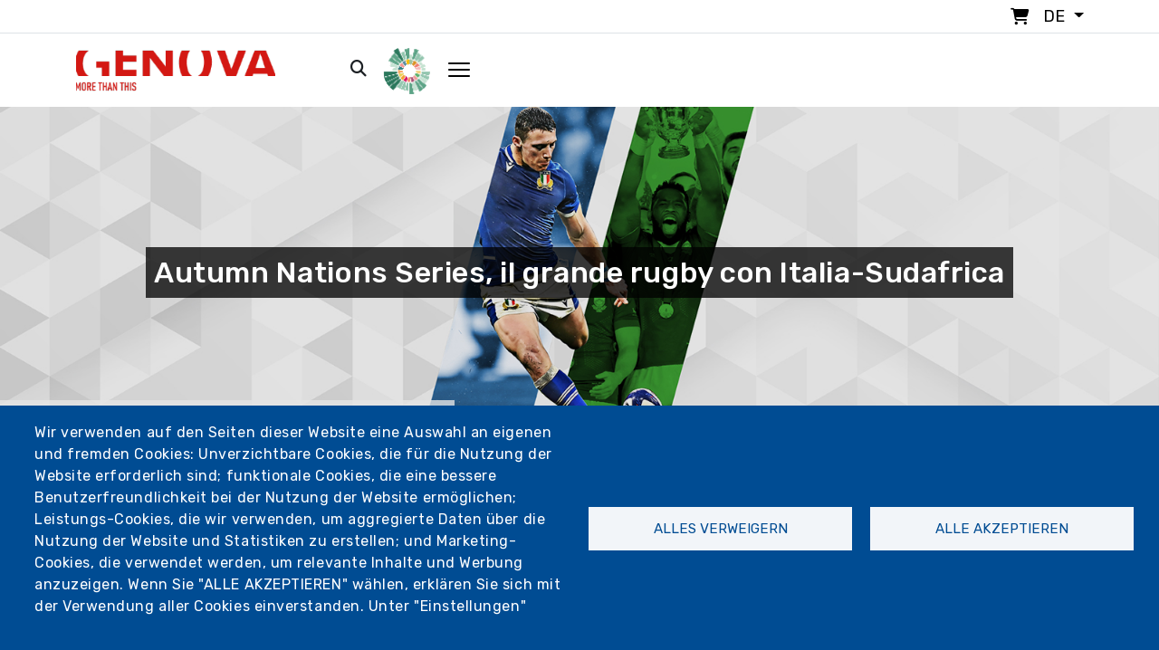

--- FILE ---
content_type: text/html; charset=UTF-8
request_url: https://www.visitgenoa.it/de/node/3266
body_size: 32427
content:
<!DOCTYPE html>
<html lang="de" dir="ltr" prefix="content: http://purl.org/rss/1.0/modules/content/  dc: http://purl.org/dc/terms/  foaf: http://xmlns.com/foaf/0.1/  og: http://ogp.me/ns#  rdfs: http://www.w3.org/2000/01/rdf-schema#  schema: http://schema.org/  sioc: http://rdfs.org/sioc/ns#  sioct: http://rdfs.org/sioc/types#  skos: http://www.w3.org/2004/02/skos/core#  xsd: http://www.w3.org/2001/XMLSchema# ">

<head>
  <meta charset="utf-8">
  <meta content="width=device-width, initial-scale=1.0" name="viewport">

  <title>Autumn Nations Series, il grande rugby con Italia-Sudafrica | Visitgenoa</title>
  <meta content="" name="description">
  <meta content="" name="keywords">


  <link rel="stylesheet" href="https://kit.fontawesome.com/af8bad62dc.css" crossorigin="anonymous">

  <script src="https://kit.fontawesome.com/af8bad62dc.js" crossorigin="anonymous"></script>

  <link rel="stylesheet" href="https://cdnjs.cloudflare.com/ajax/libs/pannellum/2.5.6/pannellum.css"
        integrity="sha512-UoT/Ca6+2kRekuB1IDZgwtDt0ZUfsweWmyNhMqhG4hpnf7sFnhrLrO0zHJr2vFp7eZEvJ3FN58dhVx+YMJMt2A=="
        crossorigin="anonymous" referrerpolicy="no-referrer" />
<script src="https://cdnjs.cloudflare.com/ajax/libs/pannellum/2.5.6/pannellum.js"
        integrity="sha512-EmZuy6vd0ns9wP+3l1hETKq/vNGELFRuLfazPnKKBbDpgZL0sZ7qyao5KgVbGJKOWlAFPNn6G9naB/8WnKN43Q=="
        crossorigin="anonymous" referrerpolicy="no-referrer"></script>

        <!-- 20/01/2022 - Facebook Pixel Code -->
<script>
!function(f,b,e,v,n,t,s)
{if(f.fbq)return;n=f.fbq=function(){n.callMethod?
n.callMethod.apply(n,arguments):n.queue.push(arguments)};
if(!f._fbq)f._fbq=n;n.push=n;n.loaded=!0;n.version='2.0';
n.queue=[];t=b.createElement(e);t.async=!0;
t.src=v;s=b.getElementsByTagName(e)[0];
s.parentNode.insertBefore(t,s)}(window,document,'script',
'https://connect.facebook.net/en_US/fbevents.js');
fbq('init', '938599863697917');
fbq('track', 'PageView');
</script>
<noscript>
<img height="1" width="1"
src="https://www.facebook.com/tr?id=938599863697917&ev=PageView
&noscript=1"/>
</noscript>
<!-- End Facebook Pixel Code -->

<!-- Meta Pixel Code -->
<script>
!function(f,b,e,v,n,t,s)
{if(f.fbq)return;n=f.fbq=function(){n.callMethod?
n.callMethod.apply(n,arguments):n.queue.push(arguments)};
if(!f._fbq)f._fbq=n;n.push=n;n.loaded=!0;n.version='2.0';
n.queue=[];t=b.createElement(e);t.async=!0;
t.src=v;s=b.getElementsByTagName(e)[0];
s.parentNode.insertBefore(t,s)}(window, document,'script',
'https://connect.facebook.net/en_US/fbevents.js');
fbq('init', '1363382188671866');
fbq('track', 'PageView');
</script>
<noscript><img height="1" width="1" style="display:none"
src="https://www.facebook.com/tr?id=1363382188671866&ev=PageView&noscript=1"
/></noscript>
<!-- End Meta Pixel Code —>

<!-- 12/05/2022 - Sojern Tag v6_js, Pixel Version: 1 -->
<script>
(function () {

var params = {};

/* Please do not modify the below code. */
var cid = [];
var paramsArr = [];
var cidParams = [];
var pl = document.createElement('script');
var defaultParams = {"vid":"tou"};
for(key in defaultParams) { params[key] = defaultParams[key]; };
for(key in cidParams) { cid.push(params[cidParams[key]]); };
params.cid = cid.join('|');
for(key in params) { paramsArr.push(key + '=' + encodeURIComponent(params[key])) };
pl.type = 'text/javascript';
pl.async = true;
pl.src = 'https://beacon.sojern.com/pixel/p/335636?f_v=v6_js&p_v=1&' + paramsArr.join('&');
(document.getElementsByTagName('head')[0] || document.getElementsByTagName('body')[0]).appendChild(pl);
})();
</script>
<!-- End Sojern Tag -->

<script type="text/javascript" src="https://codicebusiness.shinystat.com/cgi-bin/getcod.cgi?USER=visitgenoait&NODW=yes" async="async"></script>

<!-- START 10/11/2022 -->
<!-- Google tag (gtag.js) -->
<script async src="https://www.googletagmanager.com/gtag/js?id=AW-10825730277"></script>
<script>
  window.dataLayer = window.dataLayer || [];
  function gtag(){dataLayer.push(arguments);}
  gtag('js', new Date());

  gtag('config', 'AW-10825730277');
</script>
<!-- END 10/11/2022 -->

<!-- Matomo -->
<script type="text/javascript">
  var _paq = window._paq = window._paq || [];
  /* tracker methods like "setCustomDimension" should be called before "trackPageView" */
  _paq.push(['trackPageView']);
  _paq.push(['enableLinkTracking']);
  (function() {
    var u="https://ingestion.webanalytics.italia.it/";
    _paq.push(['setTrackerUrl', u+'matomo.php']);
    _paq.push(['setSiteId', 'y7q1eoNqlM']);
    var d=document, g=d.createElement('script'), s=d.getElementsByTagName('script')[0];
    g.type='text/javascript'; g.async=true; g.src=u+'matomo.js'; s.parentNode.insertBefore(g,s);
  })();
</script>
<!-- End Matomo Code -->

<!-- 2023-03-23 - Google Tag Manager - Comune di Genova -->
<script>(function(w,d,s,l,i){w[l]=w[l]||[];w[l].push({'gtm.start':
new Date().getTime(),event:'gtm.js'});var f=d.getElementsByTagName(s)[0],
j=d.createElement(s),dl=l!='dataLayer'?'&l='+l:'';j.async=true;j.src=
'https://www.googletagmanager.com/gtm.js?id='+i+dl;f.parentNode.insertBefore(j,f);
})(window,document,'script','dataLayer','GTM-PKM4ZTC');</script>
<!-- End Google Tag Manager - Comune di Genova - 2023-03-23 -->

<!-- 2023-03-23 - Google Tag Manager (noscript) - Comune di Genova -->
<noscript><iframe src="https://www.googletagmanager.com/ns.html?id=GTM-PKM4ZTC"
height="0" width="0" style="display:none;visibility:hidden"></iframe></noscript>
<!-- End Google Tag Manager (noscript) - Comune di Genova - 2023-03-23 -->

<!-- 2023 - Google tag (gtag.js) -->
<script async src="https://www.googletagmanager.com/gtag/js?id=G-KMYB6KH35P"></script>
<script>
  window.dataLayer = window.dataLayer || [];
  function gtag(){dataLayer.push(arguments);}
  gtag('js', new Date());

  gtag('config', 'G-KMYB6KH35P');
</script>
<link rel="shortcut icon" href="/themes/custom/visitgenoa/img/icon/favicon.ico" type="image/x-icon" />
<link rel="apple-touch-icon" href="/themes/custom/visitgenoa/img/icon/apple-touch-icon.png" />
<link rel="apple-touch-icon" sizes="57x57" href="/themes/custom/visitgenoa/img/icon/apple-touch-icon-57x57.png" />
<link rel="apple-touch-icon" sizes="72x72" href="/themes/custom/visitgenoa/img/icon/apple-touch-icon-72x72.png" />
<link rel="apple-touch-icon" sizes="76x76" href="/themes/custom/visitgenoa/img/icon/apple-touch-icon-76x76.png" />
<link rel="apple-touch-icon" sizes="114x114" href="/themes/custom/visitgenoa/img/icon/apple-touch-icon-114x114.png" />
<link rel="apple-touch-icon" sizes="120x120" href="/themes/custom/visitgenoa/img/icon/apple-touch-icon-120x120.png" />
<link rel="apple-touch-icon" sizes="144x144" href="/themes/custom/visitgenoa/img/icon/apple-touch-icon-144x144.png" />
<link rel="apple-touch-icon" sizes="152x152" href="/themes/custom/visitgenoa/img/icon/apple-touch-icon-152x152.png" />
<link rel="apple-touch-icon" sizes="180x180" href="/themes/custom/visitgenoa/img/icon/apple-touch-icon-180x180.png" />

  <!-- Vendor CSS Files -->
    <link rel="stylesheet" media="all" href="/core/themes/stable/css/system/components/ajax-progress.module.css?t8lde1" />
<link rel="stylesheet" media="all" href="/core/themes/stable/css/system/components/align.module.css?t8lde1" />
<link rel="stylesheet" media="all" href="/core/themes/stable/css/system/components/autocomplete-loading.module.css?t8lde1" />
<link rel="stylesheet" media="all" href="/core/themes/stable/css/system/components/fieldgroup.module.css?t8lde1" />
<link rel="stylesheet" media="all" href="/core/themes/stable/css/system/components/container-inline.module.css?t8lde1" />
<link rel="stylesheet" media="all" href="/core/themes/stable/css/system/components/clearfix.module.css?t8lde1" />
<link rel="stylesheet" media="all" href="/core/themes/stable/css/system/components/details.module.css?t8lde1" />
<link rel="stylesheet" media="all" href="/core/themes/stable/css/system/components/hidden.module.css?t8lde1" />
<link rel="stylesheet" media="all" href="/core/themes/stable/css/system/components/item-list.module.css?t8lde1" />
<link rel="stylesheet" media="all" href="/core/themes/stable/css/system/components/js.module.css?t8lde1" />
<link rel="stylesheet" media="all" href="/core/themes/stable/css/system/components/nowrap.module.css?t8lde1" />
<link rel="stylesheet" media="all" href="/core/themes/stable/css/system/components/position-container.module.css?t8lde1" />
<link rel="stylesheet" media="all" href="/core/themes/stable/css/system/components/progress.module.css?t8lde1" />
<link rel="stylesheet" media="all" href="/core/themes/stable/css/system/components/reset-appearance.module.css?t8lde1" />
<link rel="stylesheet" media="all" href="/core/themes/stable/css/system/components/resize.module.css?t8lde1" />
<link rel="stylesheet" media="all" href="/core/themes/stable/css/system/components/sticky-header.module.css?t8lde1" />
<link rel="stylesheet" media="all" href="/core/themes/stable/css/system/components/system-status-counter.css?t8lde1" />
<link rel="stylesheet" media="all" href="/core/themes/stable/css/system/components/system-status-report-counters.css?t8lde1" />
<link rel="stylesheet" media="all" href="/core/themes/stable/css/system/components/system-status-report-general-info.css?t8lde1" />
<link rel="stylesheet" media="all" href="/core/themes/stable/css/system/components/tabledrag.module.css?t8lde1" />
<link rel="stylesheet" media="all" href="/core/themes/stable/css/system/components/tablesort.module.css?t8lde1" />
<link rel="stylesheet" media="all" href="/core/themes/stable/css/system/components/tree-child.module.css?t8lde1" />
<link rel="stylesheet" media="all" href="/libraries/cookiesjsr/dist/cookiesjsr.min.css?t8lde1" />
<link rel="stylesheet" media="all" href="/core/themes/stable/css/views/views.module.css?t8lde1" />
<link rel="stylesheet" media="all" href="/modules/contrib/leaflet/css/leaflet_general.css?t8lde1" />
<link rel="stylesheet" media="all" href="/modules/contrib/leaflet/js/leaflet/dist/leaflet.css?t8lde1" />
<link rel="stylesheet" media="all" href="/modules/contrib/ckeditor_accordion/css/accordion.frontend.css?t8lde1" />
<link rel="stylesheet" media="all" href="/core/themes/stable/css/core/assets/vendor/normalize-css/normalize.css?t8lde1" />
<link rel="stylesheet" media="all" href="/core/themes/stable/css/core/normalize-fixes.css?t8lde1" />
<link rel="stylesheet" media="all" href="/themes/contrib/basic/css/base/base.css?t8lde1" />
<link rel="stylesheet" media="all" href="/themes/contrib/basic/css/layout/layout.css?t8lde1" />
<link rel="stylesheet" media="all" href="/themes/contrib/basic/css/components/components.css?t8lde1" />
<link rel="stylesheet" media="all" href="/themes/custom/visitgenoa/libraries/bootstrap/css/bootstrap.min.css?t8lde1" />
<link rel="stylesheet" media="all" href="/themes/custom/visitgenoa/libraries/bootstrap-icons/bootstrap-icons.css?t8lde1" />
<link rel="stylesheet" media="all" href="/themes/custom/visitgenoa/libraries/swiper/swiper-bundle.min.css?t8lde1" />
<link rel="stylesheet" media="all" href="/themes/custom/visitgenoa/libraries/isotope/css/isotope-docs.css?t8lde1" />
<link rel="stylesheet" media="all" href="/themes/contrib/basic/css/components/messages.css?t8lde1" />
<link rel="stylesheet" media="all" href="/themes/contrib/basic/css/theme/theme.css?t8lde1" />
<link rel="stylesheet" media="print" href="/themes/contrib/basic/css/theme/print.css?t8lde1" />
<link rel="stylesheet" media="all" href="/themes/custom/visitgenoa/css/util.css?t8lde1" />
<link rel="stylesheet" media="all" href="/themes/custom/visitgenoa/css/style.css?t8lde1" />
<link rel="stylesheet" media="all" href="/themes/custom/visitgenoa/css/user_login.css?t8lde1" />
<link rel="stylesheet" media="all" href="/themes/custom/visitgenoa/css/user_page.css?t8lde1" />
<link rel="stylesheet" media="all" href="/themes/custom/visitgenoa/css/css_node_prodotto.css?t8lde1" />
<link rel="stylesheet" media="all" href="/themes/custom/visitgenoa/css/responsive.css?t8lde1" />
<link rel="stylesheet" media="all" href="/themes/custom/visitgenoa/css/store.css?t8lde1" />

    

    
  <!-- =======================================================
  * Template Name: HeroBiz - v2.0.0
  * Template URL: https://bootstrapmade.com/herobiz-bootstrap-business-template/
  * Author: BootstrapMade.com
  * License: https://bootstrapmade.com/license/
  ======================================================== -->
</head>
  <body class="page-node-3266 section-node" "data-user-id"="0" "data-user-code"="Gast">

        <a href="#main-content" class="visually-hidden focusable">
      Direkt zum Inhalt
    </a>
    
      <div class="dialog-off-canvas-main-canvas" data-off-canvas-main-canvas>
    

<!-- ======= Header ======= -->

<header id="header" class="sticky">

	<div class="top_bar border-bottom p-1">
		<div class="container">

			<ul class="nav justify-content-end">
				<li class="nav-item">
					<a href="/cart" style="text-decoration:none!important;">
						<i class="fa-solid fa-cart-shopping px-1 m-r-10"></i>
					</a>


				</li>

				<li class="nav-item">
					<div class="dropdown">
						<div
							class=" dropdown-toggle" data-bs-toggle="dropdown" aria-expanded="false">
														<span class="text-uppercase">de</span>
						</div>
						<ul class="dropdown-menu drop_lang p-0">
							  <div>
    <div class="language-switcher-language-url block-language block-selettorelingua" id="block-selettorelingua" role="navigation">
  
    
      <ul class="links"><li hreflang="it" data-drupal-link-system-path="node/3266" class="it"><a href="/it/evento/autumn-nations-series-il-grande-rugby-con-italia-sudafrica" class="language-link" hreflang="it" data-drupal-link-system-path="node/3266">Italiano</a></li><li hreflang="en" data-drupal-link-system-path="node/3266" class="en"><a href="/en/node/3266" class="language-link" hreflang="en" data-drupal-link-system-path="node/3266">English</a></li><li hreflang="de" data-drupal-link-system-path="node/3266" class="de is-active"><a href="/de/node/3266" class="language-link is-active" hreflang="de" data-drupal-link-system-path="node/3266">Deutsch</a></li><li hreflang="ru" data-drupal-link-system-path="node/3266" class="ru"><a href="/ru/node/3266" class="language-link" hreflang="ru" data-drupal-link-system-path="node/3266">Русский</a></li><li hreflang="es" data-drupal-link-system-path="node/3266" class="es"><a href="/es/node/3266" class="language-link" hreflang="es" data-drupal-link-system-path="node/3266">Español</a></li><li hreflang="fr" data-drupal-link-system-path="node/3266" class="fr"><a href="/fr/node/3266" class="language-link" hreflang="fr" data-drupal-link-system-path="node/3266">Français</a></li></ul>
  </div>

  </div>

						</ul>
					</div>
				</li>

			</ul>
		</div>

	</div>

	<div class="container " id="navbar">

		<nav class="navbar navbar-expand-lg sticky-top navbar-light">
			<div class="container-fluid p-0">
				<a class="navbar-brand" href="/de">
					<img class="max-width-80" src="/sites/default/files/logo_genova.png" alt="Genoa Logo">
				</a>
				<button class="navbar-toggler" data-bs-toggle="collapse" data-bs-target="#navbarScroll" aria-controls="navbarScroll" aria-expanded="false" aria-label="Toggle navigation">
					<span class="navbar-toggler-icon"></span>
				</button>
				<div class="collapse navbar-collapse" id="navbarScroll">
					<ul
						class="navbar-nav ms-auto my-2 my-lg-0 navbar-nav-scroll no-responsive">
						<!--  -->

						
                          <li class="nav-item"><a  class="nav-link"  href="/de/kunst-und-kultur">Kunst und Kultur</a></li>
                              <li class="nav-item"><a  class="nav-link"  href="/de/outdoor-0">Outdoor</a></li>
                              <li class="nav-item"><a  class="nav-link"  href="/de/veranstaltungen">Veranstaltungen</a></li>
                              <li class="nav-item"><a  class="nav-link"  href="/de/planen">Planen</a></li>
                              <li class="nav-item"><a  class="nav-link"  href="/de/blog">Genova si racconta</a></li>
                              <li class="nav-item"><a  class="nav-link"  href="/de/news">News</a></li>
                              <li class="nav-item"><a  class="nav-link"  href="/de/store">Store</a></li>
                              <li class="nav-item"><a  class="nav-link"  href="/de/play-phygital">Play Phygital</a></li>
              



					</ul>
					<div class="d-flex">
						<ul class="navbar-nav ms-auto my-2 my-lg-0 navbar-nav-scroll">
							<li class="nav-item px-1">
								<a href="/cerca">
									<i class="fa-solid fa-magnifying-glass px-1"></i>
								</a>

							</li>

							<li class="nav-item px-2">

								<div class="dropdown">
									<div class=" dropdown-toggle no_arrow" data-bs-toggle="dropdown" aria-expanded="false">
																					<img src="/themes/custom/visitgenoa/img/header/PlayPhygital-logo.png" class="logo_phygital_header" alt="Phygital Logo">
																			</div>
									<ul class="dropdown-menu drop_log_phydigital">
										<div class="container_form position-relative">
																						  <div>
    <div id="block-nonautenticato" class="block-block-content block-nonautenticato">
  
    
      
            <div class="basic__body"><p><img alt="PlayPhygital logo" class="logo_form" src="/themes/custom/visitgenoa/img/header/PlayPhygital-logo.png" /></p>
<p>Die neue Art, Genua mit virtuellen Besuchen der Geschäfte, Kunst und Kultur zu entdecken.</p>
<p>&nbsp;</p>
<hr />
<div><a class="btn_classic" href="/user"><span>Login</span></a>&nbsp;</div>
</div>
      
  </div>

  </div>

										</div>
									</ul>
								</div>

							</li>
							<li class="nav-item pl-1 open_mega_menu px-2" id="open_mega_menu">
								<img src="/themes/custom/visitgenoa/img/icon/hamburger.png" alt="Hamburger menu">
							</li>
						</ul>
					</div>
				</div>
			</div>
		</nav>
	</div>
</header>

<div class="megamenu">

	<div class="container-fluid h-100">
		<div class="row h-100 overflow_">
			<div class="col-12 text-right p-5 bg-withe _mobile">
				<div class="open_mega_menu">
					<i class="fa-solid fa-xmark"></i>

				</div>
			</div>

			<div class="col-xl-8 col-lg-12 col-md-12 p-5 p-r-0 padding-mobile">
				<div class="container closed_menu p-b-mobile-menu">
					<nav class="navbar navbar-light pb-3">
						<div class="">
							<a class="navbar-brand" href="/de">
								<img src="/sites/default/files/logo_genova.png" alt="Logo">
							</a>
						</div>
					</nav>
					<div class="row">
						
													<div class="col-xl-4 col-lg-6 col-md-6 col-xs-12 p-t-30 _nomobile">
					<ul class="list-group">
						<li class="list-group-item active text-decoration-none">
							<a disable>Kunst und Kultur</a>
						</li>
						<li class="list-group-item" aria-current="true">
							<a href="/de/kunst-und-kultur">Kunst und Kultur</a>
						</li>

																								<li class="list-group-item" aria-current="true">
						<a href="https://www.visitgenoa.it/it/palazzi-dei-rolli-patrimonio-unesco_">Palazzi dei Rolli – UNESCO-Weltkulturerbe</a>
					</li>
																					<li class="list-group-item" aria-current="true">
						<a href="/de/musei">Museen</a>
					</li>
																					<li class="list-group-item" aria-current="true">
						<a href="/de/monumenti">Denkmäler und heilige Plätze</a>
					</li>
																					<li class="list-group-item" aria-current="true">
						<a href="/de/node/25414">Die Altstadt</a>
					</li>
																					<li class="list-group-item" aria-current="true">
						<a href="/de/storia-e-tradizioni-3">Geschichte und Traditionen</a>
					</li>
																					<li class="list-group-item" aria-current="true">
						<a href="/de/personaggi-senza-tempo">Zeitlose Persönlichkeiten</a>
					</li>
																					<li class="list-group-item" aria-current="true">
						<a href="/de/node/29731">Theater</a>
					</li>
																					<li class="list-group-item" aria-current="true">
						<a href="/de/itinerari-culturali">Rundgänge</a>
					</li>
																					<li class="list-group-item" aria-current="true">
						<a href="/de/store">Geführte Führungen</a>
					</li>
														<div class="col-md-4 p-t-30">
				<ul class="list-group">
									</ul>
			</div>
			
					</ul>
				</div>

				<li  class="dropdown nav-item list-group-item active _mobile">
					<a class="nav-link dropdown-toggle disabled_href" href="/de/kunst-und-kultur" data-bs-toggle="dropdown">Kunst und Kultur</a>

					<ul class="dropdown-menu menu drop">
						<li class="list-group-item" aria-current="true">
							<a href="/de/kunst-und-kultur">Kunst und Kultur</a>
						</li>
																								<li class="list-group-item" aria-current="true">
						<a href="https://www.visitgenoa.it/it/palazzi-dei-rolli-patrimonio-unesco_">Palazzi dei Rolli – UNESCO-Weltkulturerbe</a>
					</li>
																					<li class="list-group-item" aria-current="true">
						<a href="/de/musei">Museen</a>
					</li>
																					<li class="list-group-item" aria-current="true">
						<a href="/de/monumenti">Denkmäler und heilige Plätze</a>
					</li>
																					<li class="list-group-item" aria-current="true">
						<a href="/de/node/25414">Die Altstadt</a>
					</li>
																					<li class="list-group-item" aria-current="true">
						<a href="/de/storia-e-tradizioni-3">Geschichte und Traditionen</a>
					</li>
																					<li class="list-group-item" aria-current="true">
						<a href="/de/personaggi-senza-tempo">Zeitlose Persönlichkeiten</a>
					</li>
																					<li class="list-group-item" aria-current="true">
						<a href="/de/node/29731">Theater</a>
					</li>
																					<li class="list-group-item" aria-current="true">
						<a href="/de/itinerari-culturali">Rundgänge</a>
					</li>
																					<li class="list-group-item" aria-current="true">
						<a href="/de/store">Geführte Führungen</a>
					</li>
														<div class="col-md-4 p-t-30">
				<ul class="list-group">
									</ul>
			</div>
			
					</ul>
				</li>
												<div class="col-xl-4 col-lg-6 col-md-6 col-xs-12 p-t-30 _nomobile">
					<ul class="list-group">
						<li class="list-group-item active text-decoration-none">
							<a disable>Outdoor</a>
						</li>
						<li class="list-group-item" aria-current="true">
							<a href="/de/outdoor-0">Outdoor</a>
						</li>

																								<li class="list-group-item" aria-current="true">
						<a href="/de/parchi-ville-e-orti-botanici">Parks, Villen und Gärten</a>
					</li>
																					<li class="list-group-item" aria-current="true">
						<a href="/de/mura-e-forti">Mauern und Festungen</a>
					</li>
																					<li class="list-group-item" aria-current="true">
						<a href="/de/mare">Zwischen Himmel und Meer</a>
					</li>
																					<li class="list-group-item" aria-current="true">
						<a href="/de/node/22095">Das historische Aquädukt</a>
					</li>
																					<li class="list-group-item" aria-current="true">
						<a href="/de/node/6172">Der Casella-Zug</a>
					</li>
																					<li class="list-group-item" aria-current="true">
						<a href="/de/itinerari-bike-e-trekking">Rad- und Trekkingrouten</a>
					</li>
																					<li class="list-group-item" aria-current="true">
						<a href="/de/store">Geführte Ausflüge</a>
					</li>
														<div class="col-md-4 p-t-30">
				<ul class="list-group">
									</ul>
			</div>
			
					</ul>
				</div>

				<li  class="dropdown nav-item list-group-item active _mobile">
					<a class="nav-link dropdown-toggle disabled_href" href="/de/outdoor-0" data-bs-toggle="dropdown">Outdoor</a>

					<ul class="dropdown-menu menu drop">
						<li class="list-group-item" aria-current="true">
							<a href="/de/outdoor-0">Outdoor</a>
						</li>
																								<li class="list-group-item" aria-current="true">
						<a href="/de/parchi-ville-e-orti-botanici">Parks, Villen und Gärten</a>
					</li>
																					<li class="list-group-item" aria-current="true">
						<a href="/de/mura-e-forti">Mauern und Festungen</a>
					</li>
																					<li class="list-group-item" aria-current="true">
						<a href="/de/mare">Zwischen Himmel und Meer</a>
					</li>
																					<li class="list-group-item" aria-current="true">
						<a href="/de/node/22095">Das historische Aquädukt</a>
					</li>
																					<li class="list-group-item" aria-current="true">
						<a href="/de/node/6172">Der Casella-Zug</a>
					</li>
																					<li class="list-group-item" aria-current="true">
						<a href="/de/itinerari-bike-e-trekking">Rad- und Trekkingrouten</a>
					</li>
																					<li class="list-group-item" aria-current="true">
						<a href="/de/store">Geführte Ausflüge</a>
					</li>
														<div class="col-md-4 p-t-30">
				<ul class="list-group">
									</ul>
			</div>
			
					</ul>
				</li>
																																	<div class="col-xl-4 col-lg-6 col-md-6 col-xs-12 p-t-30 _nomobile">
					<ul class="list-group">
						<li class="list-group-item active text-decoration-none">
							<a disable>Entdecken</a>
						</li>
						<li class="list-group-item" aria-current="true">
							<a href="/de/node/15407">Entdecken</a>
						</li>

																								<li class="list-group-item" aria-current="true">
						<a href="/de/mare-0">Meer</a>
					</li>
																					<li class="list-group-item" aria-current="true">
						<a href="/de/acquario-di-genova-1">Aquarium von Genua</a>
					</li>
																					<li class="list-group-item" aria-current="true">
						<a href="/de/node/26153">Porto Antico</a>
					</li>
																					<li class="list-group-item" aria-current="true">
						<a href="/de/punti-panoramici">Aussichtspunkte</a>
					</li>
																					<li class="list-group-item" aria-current="true">
						<a href="/de/node/21823">Genuas Umgebung</a>
					</li>
																					<li class="list-group-item" aria-current="true">
						<a href="/de/die-10-sehenswuerdigkeiten-und-eine-weitere-die-sie-genua-nicht-verpassen-sollten">10 Dinge, die Sie nicht verpassen sollten</a>
					</li>
																					<li class="list-group-item" aria-current="true">
						<a href="/de/node/1698">Standseilbahnen, Zahnradbahnen und Aufzüge</a>
					</li>
																					<li class="list-group-item" aria-current="true">
						<a href="https://www.visitgenoa.it/it/fiere-e-mercati-0">Fiere e mercati</a>
					</li>
																					<li class="list-group-item" aria-current="true">
						<a href="/de/botteghe-storiche-1">Historische Läden</a>
					</li>
																					<li class="list-group-item" aria-current="true">
						<a href="/de/node/2102">Speisen und Spezialitäten</a>
					</li>
																					<li class="list-group-item" aria-current="true">
						<a href="/de/quartieri">Stadtviertel</a>
					</li>
														<div class="col-md-4 p-t-30">
				<ul class="list-group">
									</ul>
			</div>
			
					</ul>
				</div>

				<li  class="dropdown nav-item list-group-item active _mobile">
					<a class="nav-link dropdown-toggle disabled_href" href="/de/node/15407" data-bs-toggle="dropdown">Entdecken</a>

					<ul class="dropdown-menu menu drop">
						<li class="list-group-item" aria-current="true">
							<a href="/de/node/15407">Entdecken</a>
						</li>
																								<li class="list-group-item" aria-current="true">
						<a href="/de/mare-0">Meer</a>
					</li>
																					<li class="list-group-item" aria-current="true">
						<a href="/de/acquario-di-genova-1">Aquarium von Genua</a>
					</li>
																					<li class="list-group-item" aria-current="true">
						<a href="/de/node/26153">Porto Antico</a>
					</li>
																					<li class="list-group-item" aria-current="true">
						<a href="/de/punti-panoramici">Aussichtspunkte</a>
					</li>
																					<li class="list-group-item" aria-current="true">
						<a href="/de/node/21823">Genuas Umgebung</a>
					</li>
																					<li class="list-group-item" aria-current="true">
						<a href="/de/die-10-sehenswuerdigkeiten-und-eine-weitere-die-sie-genua-nicht-verpassen-sollten">10 Dinge, die Sie nicht verpassen sollten</a>
					</li>
																					<li class="list-group-item" aria-current="true">
						<a href="/de/node/1698">Standseilbahnen, Zahnradbahnen und Aufzüge</a>
					</li>
																					<li class="list-group-item" aria-current="true">
						<a href="https://www.visitgenoa.it/it/fiere-e-mercati-0">Fiere e mercati</a>
					</li>
																					<li class="list-group-item" aria-current="true">
						<a href="/de/botteghe-storiche-1">Historische Läden</a>
					</li>
																					<li class="list-group-item" aria-current="true">
						<a href="/de/node/2102">Speisen und Spezialitäten</a>
					</li>
																					<li class="list-group-item" aria-current="true">
						<a href="/de/quartieri">Stadtviertel</a>
					</li>
														<div class="col-md-4 p-t-30">
				<ul class="list-group">
									</ul>
			</div>
			
					</ul>
				</li>
												<div class="col-xl-4 col-lg-6 col-md-6 col-xs-12 p-t-30 _nomobile">
					<ul class="list-group">
						<li class="list-group-item active text-decoration-none">
							<a disable>Planen</a>
						</li>
						<li class="list-group-item" aria-current="true">
							<a href="/de/planen">Planen</a>
						</li>

																								<li class="list-group-item" aria-current="true">
						<a href="/de/anreisen">Anreise</a>
					</li>
																					<li class="list-group-item" aria-current="true">
						<a href="/de/come-muoversi">Unterwegs in Genua</a>
					</li>
																					<li class="list-group-item" aria-current="true">
						<a href="/de/interaktive-touristenkarte">Interaktive Touristenkarte</a>
					</li>
																					<li class="list-group-item" aria-current="true">
						<a href="/de/informazioni-pratiche">Praktische Information</a>
					</li>
																					<li class="list-group-item" aria-current="true">
						<a href="/de/node/22995">Tourismusbüros</a>
					</li>
																					<li class="list-group-item" aria-current="true">
						<a href="/de/biglietti-e-card">Tickets und Karten</a>
					</li>
																					<li class="list-group-item" aria-current="true">
						<a href="/de/attivita-ed-esperienze">Aktivitäten und Erlebnisse</a>
					</li>
																					<li class="list-group-item" aria-current="true">
						<a href="/de/node/21889">Offerte</a>
					</li>
																					<li class="list-group-item" aria-current="true">
						<a href="/de/guide-turistiche">Reiseführer</a>
					</li>
																					<li class="list-group-item" aria-current="true">
						<a href="/de/turismo-scolastico">Schultourismus</a>
					</li>
																					<li class="list-group-item" aria-current="true">
						<a href="/de/broschueren">Broschüren</a>
					</li>
														<div class="col-md-4 p-t-30">
				<ul class="list-group">
									</ul>
			</div>
			
					</ul>
				</div>

				<li  class="dropdown nav-item list-group-item active _mobile">
					<a class="nav-link dropdown-toggle disabled_href" href="/de/planen" data-bs-toggle="dropdown">Planen</a>

					<ul class="dropdown-menu menu drop">
						<li class="list-group-item" aria-current="true">
							<a href="/de/planen">Planen</a>
						</li>
																								<li class="list-group-item" aria-current="true">
						<a href="/de/anreisen">Anreise</a>
					</li>
																					<li class="list-group-item" aria-current="true">
						<a href="/de/come-muoversi">Unterwegs in Genua</a>
					</li>
																					<li class="list-group-item" aria-current="true">
						<a href="/de/interaktive-touristenkarte">Interaktive Touristenkarte</a>
					</li>
																					<li class="list-group-item" aria-current="true">
						<a href="/de/informazioni-pratiche">Praktische Information</a>
					</li>
																					<li class="list-group-item" aria-current="true">
						<a href="/de/node/22995">Tourismusbüros</a>
					</li>
																					<li class="list-group-item" aria-current="true">
						<a href="/de/biglietti-e-card">Tickets und Karten</a>
					</li>
																					<li class="list-group-item" aria-current="true">
						<a href="/de/attivita-ed-esperienze">Aktivitäten und Erlebnisse</a>
					</li>
																					<li class="list-group-item" aria-current="true">
						<a href="/de/node/21889">Offerte</a>
					</li>
																					<li class="list-group-item" aria-current="true">
						<a href="/de/guide-turistiche">Reiseführer</a>
					</li>
																					<li class="list-group-item" aria-current="true">
						<a href="/de/turismo-scolastico">Schultourismus</a>
					</li>
																					<li class="list-group-item" aria-current="true">
						<a href="/de/broschueren">Broschüren</a>
					</li>
														<div class="col-md-4 p-t-30">
				<ul class="list-group">
									</ul>
			</div>
			
					</ul>
				</li>
												<div class="col-xl-4 col-lg-6 col-md-6 col-xs-12 p-t-30 _nomobile">
					<ul class="list-group">
						<li class="list-group-item active text-decoration-none">
							<a disable>Events</a>
						</li>
						<li class="list-group-item" aria-current="true">
							<a href="/de/veranstaltungen">Events</a>
						</li>

																								<li class="list-group-item" aria-current="true">
						<a href="/de/taxonomy/term/304">Top-Events</a>
					</li>
																					<li class="list-group-item" aria-current="true">
						<a href="/de/veranstaltungen">Alle Events</a>
					</li>
																					<li class="list-group-item" aria-current="true">
						<a href="/de/taxonomy/term/309">Kinder und Familie</a>
					</li>
																					<li class="list-group-item" aria-current="true">
						<a href="/de/taxonomy/term/307">Ausstellungen</a>
					</li>
																					<li class="list-group-item" aria-current="true">
						<a href="/de/taxonomy/term/305">Musik</a>
					</li>
																					<li class="list-group-item" aria-current="true">
						<a href="/de/taxonomy/term/303">Vorstellungen</a>
					</li>
														<div class="col-md-4 p-t-30">
				<ul class="list-group">
									</ul>
			</div>
			
					</ul>
				</div>

				<li  class="dropdown nav-item list-group-item active _mobile">
					<a class="nav-link dropdown-toggle disabled_href" href="/de/veranstaltungen" data-bs-toggle="dropdown">Events</a>

					<ul class="dropdown-menu menu drop">
						<li class="list-group-item" aria-current="true">
							<a href="/de/veranstaltungen">Events</a>
						</li>
																								<li class="list-group-item" aria-current="true">
						<a href="/de/taxonomy/term/304">Top-Events</a>
					</li>
																					<li class="list-group-item" aria-current="true">
						<a href="/de/veranstaltungen">Alle Events</a>
					</li>
																					<li class="list-group-item" aria-current="true">
						<a href="/de/taxonomy/term/309">Kinder und Familie</a>
					</li>
																					<li class="list-group-item" aria-current="true">
						<a href="/de/taxonomy/term/307">Ausstellungen</a>
					</li>
																					<li class="list-group-item" aria-current="true">
						<a href="/de/taxonomy/term/305">Musik</a>
					</li>
																					<li class="list-group-item" aria-current="true">
						<a href="/de/taxonomy/term/303">Vorstellungen</a>
					</li>
														<div class="col-md-4 p-t-30">
				<ul class="list-group">
									</ul>
			</div>
			
					</ul>
				</li>
												<div class="col-xl-4 col-lg-6 col-md-6 col-xs-12 p-t-30 _nomobile">
					<ul class="list-group">
						<li class="list-group-item active text-decoration-none">
							<a disable>Play Phygital</a>
						</li>
						<li class="list-group-item" aria-current="true">
							<a href="/de/play-phygital">Play Phygital</a>
						</li>

																								<li class="list-group-item" aria-current="true">
						<a href="/de/elenco_di_tutti_i_negozi">Finden Sie Händler</a>
					</li>
																					<li class="list-group-item" aria-current="true">
						<a href="/de/node/7992">Erstellen Sie eine individuelle Reiseroute</a>
					</li>
																					<li class="list-group-item" aria-current="true">
						<a href="/de/user/login">Registrieren/Anmelden</a>
					</li>
														<div class="col-md-4 p-t-30">
				<ul class="list-group">
									</ul>
			</div>
			
					</ul>
				</div>

				<li  class="dropdown nav-item list-group-item active _mobile">
					<a class="nav-link dropdown-toggle disabled_href" href="/de/play-phygital" data-bs-toggle="dropdown">Play Phygital</a>

					<ul class="dropdown-menu menu drop">
						<li class="list-group-item" aria-current="true">
							<a href="/de/play-phygital">Play Phygital</a>
						</li>
																								<li class="list-group-item" aria-current="true">
						<a href="/de/elenco_di_tutti_i_negozi">Finden Sie Händler</a>
					</li>
																					<li class="list-group-item" aria-current="true">
						<a href="/de/node/7992">Erstellen Sie eine individuelle Reiseroute</a>
					</li>
																					<li class="list-group-item" aria-current="true">
						<a href="/de/user/login">Registrieren/Anmelden</a>
					</li>
														<div class="col-md-4 p-t-30">
				<ul class="list-group">
									</ul>
			</div>
			
					</ul>
				</li>
																															<div class="col-md-4 p-t-30">
				<ul class="list-group">
											<li class="list-group-item active">
							<a href="/de/sport">Sport</a>
						</li>
											<li class="list-group-item active">
							<a href="https://www.visitgenoa.it/it/news">News</a>
						</li>
									</ul>
			</div>
			




						<!--   <div class="col-md-8">
																																																						               <div class="row pt-2">
																																																						                 <h3 class="title_megamenu">City Pass Genova</h3>
																																																						                 <div class="col-md-4">
																																																						                   <img src="img/categorie/forte.png" class="w-100 img_megamenu" alt="">
																																																						                 </div>
																																																						                 <div class="col-md-8">
																																																						                   <p class="paragraph_megamenu">A coloro che soggiorneranno a Genova per almeno 3 notti in una struttura aderente all’offerta, verrà consegnato gratuitamente <br> un’edizione speciale del City Pass “Rubens 72ore”, la tessera turistica che ti aiuta a scoprire Genova e ti dà <br>accesso ad alcuni dei luoghi simbolo della città.</p>
																																																						                 </div>
																																																						               </div>
																																																						             </div> !-->
					</div>
				</div>
			</div>

			<div class="col-xl-4 col-lg-12 col-md-12 bg-red color-w sidebar" id="div_lateral">

				<div class="row position-relative w-100">
					<div class="col-12 text-right p-5 _nomobile">
						<div class="open_mega_menu">
							<i class="fa-solid fa-xmark"></i>

						</div>
					</div>
					<div class="col-12 text-left color-w p-5 padding_megamenu">
						  <div>
    <div id="block-testomenu" class="block-block-content block-testomenu">
  
    
      
            <div class="basic__body"><p><img alt="Phygital logo" src="[data-uri]" /></p>
<h2>Genua, nutze den Moment</h2>
<p>Organisieren Sie Ihren Besuch in der Stadt mit dem virtuellen Rundgang, entdecken Sie die Geschäfte und historischen Geschäfte mit ihren typischen Produkten auf dem 3D-Markt und sammeln Sie „Genovini-Punkte“.</p>
</div>
      
  </div>

  </div>

					</div>
				</div>

				<div class="position_icons icons px-5 ">
					  <div>
    <div id="block-social" class="block-block-content block-social">
  
    
      
            <div class="basic__body"><p>Folge uns auf</p>
<p><a href="https://www.facebook.com/"><img alt="Facebook" data-entity-type="file" data-entity-uuid="a3becfde-d7b7-4b2c-adab-c93b502f2131" src="/sites/default/files/2023-02/facebook-w.svg" /></a>  <a href="https://www.instagram.com/"><img alt="Instagram" data-entity-type="file" data-entity-uuid="d4393128-fea9-49ed-b3cd-5a7eb52f78fa" src="/sites/default/files/2023-02/instagram-w.svg" /></a>  <a href="https://www.twitter.com/"><img alt="Twitter" data-entity-type="file" data-entity-uuid="1a14c918-dba1-4101-b176-3b22a1524150" src="/sites/default/files/2023-02/twitter-w.svg" /></a>  <a href="https://www.youtube.com/"><img alt="Youtube" data-entity-type="file" data-entity-uuid="a67479cd-eafb-4cac-a38a-94159569ebc3" src="/sites/default/files/2023-02/youtube-w.svg" /></a>  </p>
</div>
      
  </div>

  </div>


				</div>

			</div>

		</div>
	</div>
</div>
  <main id="main">

     <div class="page-section" id="evento">
      <div>
    <div data-drupal-messages-fallback class="hidden"></div>


    <div class="messages messages--status">
                  <h2 class="visually-hidden">Statusmeldung</h2>
                    304
            </div>
    

<div id="block-visitgenoa-content" class="block-system block-visitgenoa-content">
  
    
      <section class="simple_cover p-0">
			<div class="img_simple_cover" style="background-image: url(/sites/default/files/2023-07/banner-1600x480.jpg)">

					<div class="position_text">
				<div class="d-flex justify-content-center">
					<h2 class="title m-l-0">Autumn Nations Series, il grande rugby con Italia-Sudafrica</h2>
				</div>
			</div>
				<div class="alt_text">
			Autumn Nations Series, il grande rugby con Italia-Sudafrica
		</div>
	</div>
	<nav aria-label="breadcrumb color-black">
		<ol class="breadcrumb m-1">
			<li class="breadcrumb-item">
				<a href="/de" class="color-black">Startseite</a>
			</li>
			<li class="breadcrumb-item">
				<a href="/de/veranstaltungen" class="color-black">Veranstaltungen</a>
			</li>
			<li class="breadcrumb-item active color-black" aria-current="page">
				Autumn Nations Series, il grande rugby con Italia-Sudafrica
			</li>
		</ol>
	</nav>
	</section>
<section class="body">
	<div class="container">
		<div class="row section reverse_col_mobile">
			<div class="col-md-8 p-r-65">
									<div class="icon_info">
						<img src="/themes/custom/visitgenoa/img/icon/info/evento.svg" alt="Information">
																				<strong>
								<a href="/de/taxonomy/term/304">EVENTI TOP</a>
							</strong>
																		</div>
																															<div class="icon_info">
						<img src="/themes/custom/visitgenoa/img/icon/footer/calendario_red.svg" alt="Calendary">
															Il
					19-11-2022
					<br>
														</div>
									<p>Tutti pronti a vivere le emozioni della palla ovale, che <strong>sabato 19 novembre</strong> sorvolerà il terreno di gioco dello <strong>stadio Luigi Ferraris</strong>! Genova è stata scelta come tappa del trittico di incontri che la<strong> Nazionale Italiana Maschile di Rugby</strong> disputerà nell’Ambito della <em>Autumn Nations Series</em>, prima finestra internazionale della stagione sportiva:&nbsp; si tratta di una serie di test-match (incontri ufficiali, non amichevoli) che, su base annuale, vedono le Nazionali dell’Emisfero Nord ricevere quelle dell’Emisfero Sud (Sudafrica, Nuova Zelanda, Australia e Argentina). In questa stagione specifica l’evento assume un’importanza ancor più rilevante perchè segna il primo passo di avvicinamento alla <strong>Rugby World Cup</strong>, la Coppa del Mondo che da settembre 2023 si disputerà in Francia.</p>
<div><strong>Autumn Nations Series 2022: le sfide dell'Italrugby</strong></div>
<p>Gli Azzurri di Kieran Crowley iniziano quindi l’avvicendamento alla Rugby World Cup “Francia 2023” del prossimo settembre, inaugurando la lunga stagione 2022/2023 con tre sfide prestigiose: l’Italia affronterà dapprima <strong>Samoa</strong> (il 5 novembre a Padova, nello stadio Plebiscito), dopodiché sarà la volta dell’<strong>Australia</strong> (il 12 novembre al “Franchi” di Firenze). Infine, il match all’ombra della Lanterna, con <strong>inizio alle 14</strong>. Di fronte, l’Italia troverà il <strong>Sudafrica,&nbsp;</strong>vincitore della Rugby World Cup del 2019 in Giappone e complessivamente tre volte Campione del Mondo (1995, 2007, 2019).&nbsp;</p>
<p><strong>Italia-Sudafrica: le statistiche</strong><br>
	Per risalire al primo test-match disputato a Genova è necessario fare un bel salto indietro nel tempo: precisamente al 24 marzo del 1935, quando l’Italia vinse per 5-3 conto la Catalogna. Da allora gli Azzurri sono tornati nel capoluogo ligure – patria di uno dei più grandi Capitani azzurri ed unico rugbista della “Walk of Fame” del CONI,<strong> Marco Bollesan</strong> – in altre otto occasioni, registrando un tutto esaurito nel 2000 contro gli All Blacks e ricevendo il Sudafrica l’anno seguente. L’ultima uscita al “Ferraris” è datata 14 novembre 2014, con una bruciante sconfitta di misura contro l’Argentina per 18-20.&nbsp;Per il Sudafrica, invece, è la seconda volta a Marassi dopo il precedente del 2001: l'incontro, disputato il 17 novembre, fu vinto dagli "Springboks" (questo, il nomignolo dei giocatori sudafricani, dal nome di un'antilope che vive in Africa meridionale) per 26-54.&nbsp;</p>
<p><b>Nazionale azzurra: i convocati per le Autumn Nations series</b><br>
	La Squadra Nazionale Maschile si radunerà a Verona dal 23 al 28 ottobre. Trentacinque gli Azzurri convocati dallo staff tecnico dell’Italia.</p>
<ul>
	<li>Quattro sono gli esordienti in rosa, con il centro delle Zebre Parma <strong>Enrico Lucchin</strong> ad aver già assaporato l’atmosfera dei raduni sotto la guida Kieran Crowley, mentre per<strong> Luca Andreani</strong>, <strong>Gabriele Venditti </strong>e <strong>Lorenzo Cannone</strong> si tratta della prima selezione assoluta.</li>
	<li>Due le <strong>coppie di fratelli </strong>convocati: negli avanti <strong>Lorenzo e Niccolò Cannone</strong>, in mediana<strong> Alessandro e Paolo Garbisi</strong> con il primo che ha esordito con l’Italia durante i Test Match estivi.</li>
	<li>Rientrano <strong>Luca Bigi</strong> e <strong>Monty Ioane</strong>, in campo nel match vinto in Galles durante lo scorso Sei Nazioni, e <strong>Sebastian Negri</strong> che aveva saltato la trasferta gallese per un infortunio. Convocazione anche per <strong>Luca Morisi</strong>, attualmente in forza ai London Irish, che sotto la guida dell’attuale staff tecnico era sceso in campo un anno fa durante le Autumn Nations Series 2021.</li>
	<li>Tra i convocati dell’Italia per la partita di Genova figura anche <strong>Pierre Bruno</strong>, ala nata a <strong>Sestri Ponente</strong> e nelle <strong>Province dell’Ovest</strong>, in forza alla nostra franchigia delle Zebre Parma.&nbsp;</li>
</ul>
<p><strong>Curiosità</strong><br>
	Per l'immagine della campagna istituzionale, Federugby ha puntato su <strong>Paolo Garbisi</strong>, giovane numero 10 dell’Italia e del Montpellier con cui la passata stagione è stato Campione di Francia, e su <strong>Siya Kolisi</strong>, primo capitano di colore nella storia della Nazionale sudafricana, ritratto mentre solleva la Coppa del Mondo 2019.</p>
<p><strong>Italia-Sudafrica: allo stadio e in tv</strong><br>
	A questo punto... Preparati a tuffarti nell’atmosfera del grande rugby, tra i colori e l’entusiasmo che sempre accompagnano le partite degli Azzurri! Se vuoi vivere il match dal vivo, puoi acquistare i biglietti su <a href="http://sport.ticketone.it">sport.ticketone.it</a>. In alternativa, puoi seguire tutte le gare dell’Italia nelle Autumn Nations Series in diretta esclusiva <strong>Sky Sport</strong> e <strong>TV8</strong>.</p>
<p>&nbsp;</p>
<p>&nbsp;</p>
		
								<div class="more_info">
			
		</div>
	</div>

	<div class="col-md-4">

		<h4 class="pb-3">Nützliche Info</h4>
					<div class="mappa pb-3">
				<div class="icon_info dis-grid">

																						<div class="m-t-10">
							<img src="/themes/custom/visitgenoa/img/icon/marker.svg" alt="marker">
							<a disable>Stadio Luigi Ferraris</a>
						</div>
					
				</div>
									<div class="views-element-container"><div class="js-view-dom-id-f35547a655f2ee27ae9ddf3e981f53420e9d4d8d807ff9305736951c7f942db4">
  
  
  

  
  
  

  <div id="leaflet-map-view-mappa-luogo-poi-block-1" style="min-width: 150px; height: 400px"></div>

    

  
  

  
  
</div>
</div>

							</div>
		
											<div class="d-flex justify-content-left m-t-10 position-relative">
							<button class="btn btn-visit add_preferiti_no_user">
							<i class="bi bi-star"></i>	zu Favoriten hinzufügen
							</button>

							<div class="toast _no_user_toast" role="alert" aria-live="assertive" aria-atomic="true">
								<div class="toast-header">
									<img src="/themes/custom/visitgenoa/img/header/PlayPhygital-genova@2x.png" class="me-2 height2" alt="...">
							    <button type="button" class="btn-close btn_close_no_user" data-bs-dismiss="toast" aria-label="Close"></button>
							  </div>
							 <div class="toast-body">
								Log in to be able to add content to your favourites!
								 <div class="mt-2 pt-2 border-top">
								 <a href="/user" class="btn icon_hover btn_phygital" target="_blank">
										<img src="/themes/custom/visitgenoa/img/logo_phy_bianco.png" class="logo_button px-1" alt="Phygital-logo-bianco">
										<span>Anmelden</span>
											<div class="dis-none immagine_hover">
												<img src="/themes/custom/visitgenoa/img/PlayPhygital-logo.png" alt="Phygital Logo">
											</div>
								 </a>
								 </div>
							 </div>
						 </div>
						</div>
				

		<p>

			
			

																<div class="icon_info">
					<img src="/themes/custom/visitgenoa/img/icon/info/people.svg" alt="Benutzer">
																	<a href="/de/taxonomy/term/4">Per tutti</a>
															</div>
			

		</p>
				</div>
	</div>
			<div class="row">

			<div
				class="swiper swiper_classic carousel_quartiere">
				<!-- Additional required wrapper -->
				<div
					class="swiper-wrapper">
					<!-- Slides -->
																	<div class="swiper-slide">
							<a href="/sites/default/files/styles/max_2600x2600/public/2023-07/banner-1600x480.jpg?itok=N_YGmbm-" alt="Autumn Nations Series, il grande rugby con Italia-Sudafrica" data-title="Autumn Nations Series, il grande rugby con Italia-Sudafrica" data-fslightbox="gallery">
								<img src="/sites/default/files/styles/max_650x650/public/2023-07/banner-1600x480.jpg?itok=bnv17nsf" alt="Autumn Nations Series, il grande rugby con Italia-Sudafrica">
							</a>
						</div>
					
				</div>
				<!-- If we need pagination -->
				<div class="swiper-pagination"></div>

			</div>

		</div>
	</div></section>


  </div>
<div id="block-cookiesui" class="block-cookies block-cookiesui">
  
    
        
<div id="cookiesjsr"></div>

  </div>

  </div>

     </div>
  
  </main><!-- End #main -->


  <!-- ======= Footer ======= -->


         

      <footer id="footer" class="bg-black_light">

        <div class="container-fluid">

          <div class="row">

            <div class="col-xl-3 col-lg-12 col-md-12 col-xs-12 colonna_1">
                <div>
    <div id="block-footerdescrizione" class="block-block-content block-footerdescrizione">
  
    
      
            <div class="basic__body"><p><img alt="" src="/themes/custom/visitgenoa/img/footer/logo-genova_bianco.png" /></p>
<p>Comune di Genova&nbsp;<br />
Palazzo Tursi<br />
Via Garibaldi 9,<br />
16124 Genova</p>
<p>Kontakte<br />
Informationen und Touristenempfang:<br />
info@visitgenoa.it</p>
<p>Redaktion:<br />
comunicazioneventi@comune.genova.it<br />
redazione@comune.genova.it</p>
<p>C.F. / P. Iva 00856930102</p>
<p><a href="/privacy" target="_blank">Privacy Policy and Legal Notice</a><br />
<a href="/it/credits" target="_blank" title="Credits">Credits</a><br />
<a href="#" target="_blank">Accessibility</a></p>
</div>
      
  </div>

  </div>

              <br>
              <div class="d-flex mobile_">
                 <div>
    <div id="block-social--2" class="block-block-content block-social--2">
  
    
      
            <div class="basic__body"><p>Folge uns auf</p>
<p><a href="https://www.facebook.com/"><img alt="Facebook" data-entity-type="file" data-entity-uuid="a3becfde-d7b7-4b2c-adab-c93b502f2131" src="/sites/default/files/2023-02/facebook-w.svg" /></a>  <a href="https://www.instagram.com/"><img alt="Instagram" data-entity-type="file" data-entity-uuid="d4393128-fea9-49ed-b3cd-5a7eb52f78fa" src="/sites/default/files/2023-02/instagram-w.svg" /></a>  <a href="https://www.twitter.com/"><img alt="Twitter" data-entity-type="file" data-entity-uuid="1a14c918-dba1-4101-b176-3b22a1524150" src="/sites/default/files/2023-02/twitter-w.svg" /></a>  <a href="https://www.youtube.com/"><img alt="Youtube" data-entity-type="file" data-entity-uuid="a67479cd-eafb-4cac-a38a-94159569ebc3" src="/sites/default/files/2023-02/youtube-w.svg" /></a>  </p>
</div>
      
  </div>

  </div>


              </div>
            </div>
            <div class="col-xl-2 col-lg-6 col-md-6 col-xs-12 colonna_footer colonna_2">
              <ul class="list-group">
                  <div>
    <div id="block-arteecultura" class="block-block-content block-arteecultura">
  
      <h2>Kunst und Kultur</h2>
    
      
            <div class="basic__body"><p><a href="/de/musei">Museen</a><br />
<a href="/de/monumenti">Denkmäler und heilige Orte</a><br />
<a href="/de/storia-e-tradizioni">Geschichte und Traditionen</a><br />
<a href="/de/palazzi-dei-rolli-patrimonio-unesco-2">Rolli-Paläste</a>&nbsp;<br />
<a href="/de/teatri-0">Theater</a><br />
<a href="/de/itinerari-culturali">Kulturelle Routen</a><br />
<a href="/store">Führungen</a></p>
</div>
      
  </div>

  </div>

              
              </ul>
            </div>
            <div class="col-xl-2 col-lg-6 col-md-6 col-xs-12 colonna_footer colonna_3">

              <ul class="list-group">
                  <div>
    <div id="block-sporteoutdoor" class="block-block-content block-sporteoutdoor">
  
      <h2>SPORT UND OUTDOOR</h2>
    
      
            <div class="basic__body"><p><a href="/de/parchi-ville-e-orti-botanici">Parks, Villen und Gärteni</a><br />
<a href="/de/le-mura-e-i-forti-di-genova">Mauern und Festungen</a><br />
<a href="/de/itinerari-bike-e-trekking">Rad- und Trekkingrouten</a><br />
<a href="/store">Geführte Ausflüge</a><br />
&nbsp;</p>
</div>
      
  </div>

  </div>

              </ul>

            </div>
            <div class="col-xl-2 col-lg-6 col-md-6 col-xs-12 colonna_footer colonna_4">
              <ul class="list-group">
                  <div>
    <div id="block-scopri" class="block-block-content block-scopri">
  
      <h2>SIE ENTDECKEN</h2>
    
      
            <div class="basic__body"><ul class="list-group">
<li aria-current="true" class="list-group-item "><a href="/de/eventi" tabindex="-1">Veranstaltungen</a></li>
<li aria-current="true" class="list-group-item "><a href="/de/news" tabindex="-1">News</a></li>
<li aria-current="true" class="list-group-item "><a href="/de/store" tabindex="-1">Store</a></li>
<li aria-current="true" class="list-group-item "><a href="/de/bottega-storica" tabindex="-1">Historische Geschäfte</a></li>
<li aria-current="true" class="list-group-item "><a href="/de/prodotti-tipici-e-ricette">Genua nach Geschmack</a></li>
<li aria-current="true" class="list-group-item "><a href="/de/quartieri" tabindex="-1">Stadtviertel</a></li>
<li aria-current="true" class="list-group-item "><a href="/de/dintorni" tabindex="-1">Genua und Umgebung</a></li>
<li aria-current="true" class="list-group-item "><a href="/de/blog" tabindex="-1">Blog</a></li>
</ul>
</div>
      
  </div>

  </div>

              </ul>
            </div>
            <div class="col-xl-3 col-lg-6 col-md-6 col-xs-12 colonna_footer colonna_6">
              <ul class="list-group">
                  <div>
    <div id="block-playphygital" class="block-block-content block-playphygital">
  
      <h2>PLAY PHYGITAL</h2>
    
      
            <div class="basic__body"><ul class="list-group">
<li aria-current="true" class="list-group-item "><a href="/de/user/login" tabindex="-1">Loggen Sie sich in Ihren persönlichen Bereich ein</a></li>
<li aria-current="true" class="list-group-item "><a href="/de/itinerario" tabindex="-1">Wählen Sie eine Reiseroute</a></li>
<li aria-current="true" class="list-group-item "><a href="/de/crea-itinerario" tabindex="-1">Erstellen Sie Ihre personalisierte Reiseroute</a></li>
<li aria-current="true" class="list-group-item "><a href="/de/mercato-3d" tabindex="-1">Betreten Sie den 3D-Markt</a></li>
<li aria-current="true" class="list-group-item "><a href="/de/elenco_di_tutti_i_negozi" tabindex="-1">Entdecken Sie die Geschäfte</a></li>
</ul>
</div>
      
  </div>

  </div>

              </ul>
            </div>

          </div>
 
        </div>

      </footer>
<!-- End Footer -->

  </div>

    
    <script type="application/json" data-drupal-selector="drupal-settings-json">{"path":{"baseUrl":"\/","scriptPath":null,"pathPrefix":"de\/","currentPath":"node\/3266","currentPathIsAdmin":false,"isFront":false,"currentLanguage":"de"},"pluralDelimiter":"\u0003","suppressDeprecationErrors":true,"ckeditorAccordion":{"accordionStyle":{"collapseAll":1,"keepRowsOpen":0,"animateAccordionOpenAndClose":1,"openTabsWithHash":0}},"cookies":{"cookiesjsr":{"config":{"cookie":{"name":"cookiesjsr","expires":31536000000,"domain":"visitgenoa.it","sameSite":"Lax","secure":false},"library":{"libBasePath":"https:\/\/cdn.jsdelivr.net\/gh\/jfeltkamp\/cookiesjsr@1\/dist","libPath":"https:\/\/cdn.jsdelivr.net\/gh\/jfeltkamp\/cookiesjsr@1\/dist\/cookiesjsr.min.js","scrollLimit":0},"callback":{"method":"post","url":"\/de\/cookies\/consent\/callback.json","headers":[]},"interface":{"openSettingsHash":"#privacy","showDenyAll":true,"denyAllOnLayerClose":false,"settingsAsLink":true,"availableLangs":["it","en","de","ru","es","fr"],"defaultLang":"it","groupConsent":true,"cookieDocs":true}},"services":{"functional":{"id":"functional","services":[{"key":"functional","type":"functional","name":"Funktional erforderlich","info":{"value":"\u003Ctable\u003E\r\n\t\u003Cthead\u003E\r\n\t\t\u003Ctr\u003E\r\n\t\t\t\u003Cth width=\u002215%\u0022\u003ECookie-Name\u003C\/th\u003E\r\n\t\t\t\u003Cth width=\u002215%\u0022\u003EStandard Ablaufzeit\u003C\/th\u003E\r\n\t\t\t\u003Cth\u003EBeschreibung\u003C\/th\u003E\r\n\t\t\u003C\/tr\u003E\r\n\t\u003C\/thead\u003E\r\n\t\u003Ctbody\u003E\r\n\t\t\u003Ctr\u003E\r\n\t\t\t\u003Ctd\u003E\u003Ccode dir=\u0022ltr\u0022 translate=\u0022no\u0022\u003ESSESS\u0026lt;ID\u0026gt;\u003C\/code\u003E\u003C\/td\u003E\r\n\t\t\t\u003Ctd\u003E1 Monat\u003C\/td\u003E\r\n\t\t\t\u003Ctd\u003EWenn Sie auf dieser Website eingeloggt sind, wird ein Session-Cookie ben\u00f6tigt, um Ihren Browser zu identifizieren und mit Ihrem Benutzerkonto im Server-Backend dieser Website zu verbinden.\u003C\/td\u003E\r\n\t\t\u003C\/tr\u003E\r\n\t\t\u003Ctr\u003E\r\n\t\t\t\u003Ctd\u003E\u003Ccode dir=\u0022ltr\u0022 translate=\u0022no\u0022\u003Ecookiesjsr\u003C\/code\u003E\u003C\/td\u003E\r\n\t\t\t\u003Ctd\u003E1 Jahr\u003C\/td\u003E\r\n\t\t\t\u003Ctd\u003EBeim ersten Besuch dieser Website wurden Sie um Ihr Einverst\u00e4ndnis zur Nutzung mehrerer Dienste (auch von Dritten) gebeten, die das Speichern von Daten in Ihrem Browser erfordern (Cookies, lokale Speicherung). Ihre Entscheidungen zu den einzelnen Diensten (Zulassen, Ablehnen) werden in diesem Cookie gespeichert und bei jedem Besuch dieser Website wieder verwendet.\u003C\/td\u003E\r\n\t\t\u003C\/tr\u003E\r\n\t\u003C\/tbody\u003E\r\n\u003C\/table\u003E\r\n","format":"full_html"},"uri":"","needConsent":true}],"weight":1},"tracking":{"id":"tracking","services":[{"key":"misurazione","type":"tracking","name":"Misurazione","info":{"value":"\u003Cp\u003EQuesti strumenti di tracciamento ci permettono di misurare il traffico e analizzare il tuo comportamento per migliorare il nostro servizio.\u003C\/p\u003E\r\n","format":"full_html"},"uri":"","needConsent":false}],"weight":10},"marketing":{"id":"marketing","services":[{"key":"marketing","type":"marketing","name":"Marketing","info":{"value":"\u003Cp\u003EQuesti strumenti di tracciamento ci permettono di fornirti contenuti marketing o annunci personalizzati e di misurarne la performance.\u003C\/p\u003E\r\n","format":"full_html"},"uri":"","needConsent":false}],"weight":20}},"translation":{"_core":{"default_config_hash":"S5qrJju_o31uC1fwXosZ8Nlja2Wps6Gn0mMCAebY1Zw"},"langcode":"it","bannerText":"Wir verwenden auf den Seiten dieser Website eine Auswahl an eigenen und fremden Cookies: Unverzichtbare Cookies, die f\u00fcr die Nutzung der Website erforderlich sind; funktionale Cookies, die eine bessere Benutzerfreundlichkeit bei der Nutzung der Website erm\u00f6glichen; Leistungs-Cookies, die wir verwenden, um aggregierte Daten \u00fcber die Nutzung der Website und Statistiken zu erstellen; und Marketing-Cookies, die verwendet werden, um relevante Inhalte und Werbung anzuzeigen. Wenn Sie \u0022ALLE AKZEPTIEREN\u0022 w\u00e4hlen, erkl\u00e4ren Sie sich mit der Verwendung aller Cookies einverstanden. Unter \u0022Einstellungen\u0022 k\u00f6nnen Sie jederzeit einzelne Cookie-Typen akzeptieren oder ablehnen und Ihre Zustimmung f\u00fcr die Zukunft widerrufen.","privacyPolicy":"Datenschutzrichtlinie","privacyUri":"","imprint":"Impressum","imprintUri":"","cookieDocs":"Cookie-Dokumentation","cookieDocsUri":"\/cookies\/documentation","denyAll":"Alles verweigern","alwaysActive":"St\u00e4ndig aktiv","settings":"Cookie-Einstellungen","acceptAll":"Alle akzeptieren","requiredCookies":"Erforderliche Cookies","cookieSettings":"Cookie-Einstellungen","close":"Schlie\u00dfen","readMore":"Weiterlesen","allowed":"Erlaubt","denied":"Verweigert","settingsAllServices":"Einstellungen f\u00fcr alle Dienste","saveSettings":"Speichern","default_langcode":"en","disclaimerText":"Alle Cookie-Informationen k\u00f6nnen sich seitens der Dienstanbieter \u00e4ndern. Wir aktualisieren diese Informationen regelm\u00e4\u00dfig.","disclaimerTextPosition":"above","processorDetailsLabel":"Details zum verarbeitenden Unternehmen","processorLabel":"Firma","processorWebsiteUrlLabel":"Unternehmenswebsite","processorPrivacyPolicyUrlLabel":"Datenschutzerkl\u00e4rung des Unternehmens.","processorCookiePolicyUrlLabel":"Cookie-Erkl\u00e4rung des Unternehmens.","processorContactLabel":"Kontaktdaten zum Datenschutz","placeholderAcceptAllText":"Alle akzeptieren","functional":{"title":"Funktional","details":"Cookies sind kleine Textdateien, die von Ihrem Browser auf Ihrem Ger\u00e4t abgelegt werden, um bestimmte Informationen zu speichern. Anhand der gespeicherten und zur\u00fcckgegebenen Informationen kann eine Website erkennen, dass Sie diese zuvor mit dem Browser auf Ihrem Endger\u00e4t aufgerufen und besucht haben. Wir nutzen diese Informationen, um die Website optimal nach Ihren Pr\u00e4ferenzen zu gestalten und anzuzeigen. Innerhalb dieses Prozesses wird nur das Cookie selbst auf Ihrem Ger\u00e4t identifiziert. Personenbezogene Daten werden nur nach Ihrer ausdr\u00fccklichen Einwilligung gespeichert oder wenn dies zwingend erforderlich ist, um die Nutzung des von uns angebotenen und von Ihnen in Anspruch genommenen Dienstes zu erm\u00f6glichen."},"tracking":{"title":"Tracking-Cookies","details":"Marketing-Cookies stammen von externen Werbeunternehmen (\u0022Third-Party-Cookies\u0022) und dienen dazu, Informationen \u00fcber die vom Nutzer besuchten Webseiten zu sammeln. Dies dient dem Zweck, zielgruppengerechte Inhalte und Werbung f\u00fcr den Nutzer zu erstellen und anzuzeigen."},"marketing":{"title":"Marketing","details":"Kundenkommunikation und Marketinginstrumente."}}},"cookiesTexts":{"_core":{"default_config_hash":"S5qrJju_o31uC1fwXosZ8Nlja2Wps6Gn0mMCAebY1Zw"},"langcode":"it","bannerText":"Wir verwenden auf den Seiten dieser Website eine Auswahl an eigenen und fremden Cookies: Unverzichtbare Cookies, die f\u00fcr die Nutzung der Website erforderlich sind; funktionale Cookies, die eine bessere Benutzerfreundlichkeit bei der Nutzung der Website erm\u00f6glichen; Leistungs-Cookies, die wir verwenden, um aggregierte Daten \u00fcber die Nutzung der Website und Statistiken zu erstellen; und Marketing-Cookies, die verwendet werden, um relevante Inhalte und Werbung anzuzeigen. Wenn Sie \u0022ALLE AKZEPTIEREN\u0022 w\u00e4hlen, erkl\u00e4ren Sie sich mit der Verwendung aller Cookies einverstanden. Unter \u0022Einstellungen\u0022 k\u00f6nnen Sie jederzeit einzelne Cookie-Typen akzeptieren oder ablehnen und Ihre Zustimmung f\u00fcr die Zukunft widerrufen.","privacyPolicy":"Datenschutzrichtlinie","privacyUri":"","imprint":"Impressum","imprintUri":"","cookieDocs":"Cookie-Dokumentation","cookieDocsUri":"\/cookies\/documentation","denyAll":"Alles verweigern","alwaysActive":"St\u00e4ndig aktiv","settings":"Cookie-Einstellungen","acceptAll":"Alle akzeptieren","requiredCookies":"Erforderliche Cookies","cookieSettings":"Cookie-Einstellungen","close":"Schlie\u00dfen","readMore":"Weiterlesen","allowed":"Erlaubt","denied":"Verweigert","settingsAllServices":"Einstellungen f\u00fcr alle Dienste","saveSettings":"Speichern","default_langcode":"en","disclaimerText":"Alle Cookie-Informationen k\u00f6nnen sich seitens der Dienstanbieter \u00e4ndern. Wir aktualisieren diese Informationen regelm\u00e4\u00dfig.","disclaimerTextPosition":"above","processorDetailsLabel":"Details zum verarbeitenden Unternehmen","processorLabel":"Firma","processorWebsiteUrlLabel":"Unternehmenswebsite","processorPrivacyPolicyUrlLabel":"Datenschutzerkl\u00e4rung des Unternehmens.","processorCookiePolicyUrlLabel":"Cookie-Erkl\u00e4rung des Unternehmens.","processorContactLabel":"Kontaktdaten zum Datenschutz","placeholderAcceptAllText":"Alle akzeptieren"},"services":{"functional":{"uuid":"39609709-12be-4986-b490-b2657ae75403","langcode":"it","status":true,"dependencies":[],"_core":{"default_config_hash":"SQkYKY9U6xYDPAOC32rgkrIzkd688kRsm9g25mWdcvM"},"id":"functional","label":"Funktional erforderlich","group":"functional","info":{"value":"\u003Ctable\u003E\r\n\t\u003Cthead\u003E\r\n\t\t\u003Ctr\u003E\r\n\t\t\t\u003Cth width=\u002215%\u0022\u003ECookie-Name\u003C\/th\u003E\r\n\t\t\t\u003Cth width=\u002215%\u0022\u003EStandard Ablaufzeit\u003C\/th\u003E\r\n\t\t\t\u003Cth\u003EBeschreibung\u003C\/th\u003E\r\n\t\t\u003C\/tr\u003E\r\n\t\u003C\/thead\u003E\r\n\t\u003Ctbody\u003E\r\n\t\t\u003Ctr\u003E\r\n\t\t\t\u003Ctd\u003E\u003Ccode dir=\u0022ltr\u0022 translate=\u0022no\u0022\u003ESSESS\u0026lt;ID\u0026gt;\u003C\/code\u003E\u003C\/td\u003E\r\n\t\t\t\u003Ctd\u003E1 Monat\u003C\/td\u003E\r\n\t\t\t\u003Ctd\u003EWenn Sie auf dieser Website eingeloggt sind, wird ein Session-Cookie ben\u00f6tigt, um Ihren Browser zu identifizieren und mit Ihrem Benutzerkonto im Server-Backend dieser Website zu verbinden.\u003C\/td\u003E\r\n\t\t\u003C\/tr\u003E\r\n\t\t\u003Ctr\u003E\r\n\t\t\t\u003Ctd\u003E\u003Ccode dir=\u0022ltr\u0022 translate=\u0022no\u0022\u003Ecookiesjsr\u003C\/code\u003E\u003C\/td\u003E\r\n\t\t\t\u003Ctd\u003E1 Jahr\u003C\/td\u003E\r\n\t\t\t\u003Ctd\u003EBeim ersten Besuch dieser Website wurden Sie um Ihr Einverst\u00e4ndnis zur Nutzung mehrerer Dienste (auch von Dritten) gebeten, die das Speichern von Daten in Ihrem Browser erfordern (Cookies, lokale Speicherung). Ihre Entscheidungen zu den einzelnen Diensten (Zulassen, Ablehnen) werden in diesem Cookie gespeichert und bei jedem Besuch dieser Website wieder verwendet.\u003C\/td\u003E\r\n\t\t\u003C\/tr\u003E\r\n\t\u003C\/tbody\u003E\r\n\u003C\/table\u003E\r\n","format":"full_html"},"consentRequired":true,"purpose":"Wesentliche funktionale Cookies zur Bereitstellung grundlegender Funktionen","processor":"","processorContact":"","processorUrl":"","processorPrivacyPolicyUrl":"","processorCookiePolicyUrl":"","placeholderMainText":"Dieser Inhalt wurde blockiert, weil die erforderlichen funktionalen Cookies nicht akzeptiert wurden.","placeholderAcceptText":"Nur erforderliche funktionale Cookies akzeptieren."},"marketing":{"uuid":"2ab325d6-b84b-47d4-85f2-82b7c10bb7f6","langcode":"it","status":true,"dependencies":[],"id":"marketing","label":"Marketing","group":"marketing","info":{"value":"\u003Cp\u003EQuesti strumenti di tracciamento ci permettono di fornirti contenuti marketing o annunci personalizzati e di misurarne la performance.\u003C\/p\u003E\r\n","format":"full_html"},"consentRequired":false,"purpose":"","processor":"","processorContact":"","processorUrl":"","processorPrivacyPolicyUrl":"","processorCookiePolicyUrl":"","placeholderMainText":"Marketing","placeholderAcceptText":"Acconsento i tracciamenti per scopi di Marketing"},"misurazione":{"uuid":"72caad74-83ed-40c7-915b-9a6858a1e142","langcode":"it","status":true,"dependencies":[],"id":"misurazione","label":"Misurazione","group":"tracking","info":{"value":"\u003Cp\u003EQuesti strumenti di tracciamento ci permettono di misurare il traffico e analizzare il tuo comportamento per migliorare il nostro servizio.\u003C\/p\u003E\r\n","format":"full_html"},"consentRequired":false,"purpose":"","processor":"","processorContact":"","processorUrl":"","processorPrivacyPolicyUrl":"","processorCookiePolicyUrl":"","placeholderMainText":"Misurazione","placeholderAcceptText":"Acconsento i tracciamenti per scopi di misurazione"}},"groups":{"functional":{"uuid":"1ccf59df-59a3-4c8a-b82e-657dbb0dc6b0","langcode":"it","status":true,"dependencies":[],"_core":{"default_config_hash":"aHm4Q63Ge97tcktTa_qmUqJMir45iyGY2lEvvqPW68g"},"id":"functional","label":"Funktional","weight":1,"title":"Funktional","details":"Cookies sind kleine Textdateien, die von Ihrem Browser auf Ihrem Ger\u00e4t abgelegt werden, um bestimmte Informationen zu speichern. Anhand der gespeicherten und zur\u00fcckgegebenen Informationen kann eine Website erkennen, dass Sie diese zuvor mit dem Browser auf Ihrem Endger\u00e4t aufgerufen und besucht haben. Wir nutzen diese Informationen, um die Website optimal nach Ihren Pr\u00e4ferenzen zu gestalten und anzuzeigen. Innerhalb dieses Prozesses wird nur das Cookie selbst auf Ihrem Ger\u00e4t identifiziert. Personenbezogene Daten werden nur nach Ihrer ausdr\u00fccklichen Einwilligung gespeichert oder wenn dies zwingend erforderlich ist, um die Nutzung des von uns angebotenen und von Ihnen in Anspruch genommenen Dienstes zu erm\u00f6glichen."},"marketing":{"uuid":"4daf6d66-2cd6-44f7-9e4f-92072230db3b","langcode":"it","status":true,"dependencies":[],"_core":{"default_config_hash":"JkP6try0AxX_f4RpFEletep5NHSlVB1BbGw0snW4MO8"},"id":"marketing","label":"Marketing","weight":20,"title":"Marketing","details":"Kundenkommunikation und Marketinginstrumente."},"performance":{"uuid":"d87dcc0d-9656-4f64-90c8-0691148a0b21","langcode":"it","status":true,"dependencies":[],"_core":{"default_config_hash":"Jv3uIJviBj7D282Qu1ZpEQwuOEb3lCcDvx-XVHeOJpw"},"id":"performance","label":"Leistung","weight":30,"title":"Performance Cookies","details":"Performance-Cookies sammeln aggregierte Informationen dar\u00fcber, wie unsere Website genutzt wird. Dies dient dazu, die Attraktivit\u00e4t, den Inhalt und die Funktionalit\u00e4t zu verbessern. Diese Cookies helfen uns festzustellen, ob, wie oft und wie lange auf bestimmte Unterseiten unserer Website zugegriffen wird und f\u00fcr welche Inhalte sich die Nutzer besonders interessieren. Erfasst werden auch Suchbegriffe, Land, Region und ggf. der Ort, von dem aus auf die Website zugegriffen wird, sowie der Anteil der mobilen Endger\u00e4te, die f\u00fcr den Zugriff auf die Website genutzt werden. Wir verwenden diese Informationen, um statistische Berichte zu erstellen, die uns helfen, die Inhalte unserer Website auf Ihre Bed\u00fcrfnisse abzustimmen und unser Angebot zu optimieren."},"social":{"uuid":"019a3364-4b46-4051-9abf-0dc66a492bef","langcode":"it","status":true,"dependencies":[],"_core":{"default_config_hash":"w9uS0Ktbh58ffWxW1ue_MKgB_he6iZPMx2Pc6tN4K4o"},"id":"social","label":"Soziale Plugins","weight":20,"title":"Soziale Plugins","details":"Social media widgets provide additional content originally published on third party platforms."},"tracking":{"uuid":"f3451f14-2acd-4f61-bcb6-6d6c6edd44a7","langcode":"it","status":true,"dependencies":[],"_core":{"default_config_hash":"_gYDe3qoEc6L5uYR6zhu5V-3ARLlyis9gl1diq7Tnf4"},"id":"tracking","label":"Nachverfolgung","weight":10,"title":"Tracking-Cookies","details":"Marketing-Cookies stammen von externen Werbeunternehmen (\u0022Third-Party-Cookies\u0022) und dienen dazu, Informationen \u00fcber die vom Nutzer besuchten Webseiten zu sammeln. Dies dient dem Zweck, zielgruppengerechte Inhalte und Werbung f\u00fcr den Nutzer zu erstellen und anzuzeigen."},"video":{"uuid":"ff5638cc-18e1-4c4c-885b-aa0b21df5e21","langcode":"it","status":true,"dependencies":[],"_core":{"default_config_hash":"w1WnCmP2Xfgx24xbx5u9T27XLF_ZFw5R0MlO-eDDPpQ"},"id":"video","label":"Videos","weight":40,"title":"Video","details":"Videoplattformen erlauben, Videoinhalte einzublenden und die Sichtbarkeit der Seite zu erh\u00f6hen."}}},"statistics":{"data":{"nid":"3266"},"url":"\/core\/modules\/statistics\/statistics.php"},"leaflet":{"leaflet-map-node-luogo-823-field-coordinate":{"mapid":"leaflet-map-node-luogo-823-field-coordinate","map":{"label":"OSM Mapnik","description":"Leaflet-Standardkarte","settings":{"dragging":true,"touchZoom":true,"scrollWheelZoom":true,"doubleClickZoom":true,"zoomControl":true,"zoomControlPosition":"topleft","attributionControl":true,"trackResize":true,"fadeAnimation":true,"zoomAnimation":true,"closePopupOnClick":true,"map_position_force":false,"zoom":12,"zoomFiner":0,"minZoom":1,"maxZoom":18,"center":{"lat":0,"lon":0},"path":"{\u0022color\u0022:\u0022#3388ff\u0022,\u0022opacity\u0022:\u00221.0\u0022,\u0022stroke\u0022:true,\u0022weight\u0022:3,\u0022fill\u0022:\u0022depends\u0022,\u0022fillColor\u0022:\u0022*\u0022,\u0022fillOpacity\u0022:\u00220.2\u0022,\u0022radius\u0022:\u00226\u0022}","leaflet_markercluster":{"control":false,"options":"{\u0022spiderfyOnMaxZoom\u0022:true,\u0022showCoverageOnHover\u0022:true,\u0022removeOutsideVisibleBounds\u0022:false}","include_path":false},"fullscreen":{"control":false,"options":"{\u0022position\u0022:\u0022topleft\u0022,\u0022pseudoFullscreen\u0022:false}"},"gestureHandling":false,"reset_map":{"control":false,"options":"{\u0022position\u0022:\u0022topleft\u0022,\u0022title\u0022:\u0022Reset View\u0022}"},"map_scale":{"control":false,"options":"{\u0022position\u0022:\u0022bottomright\u0022,\u0022maxWidth\u0022:100,\u0022metric\u0022:true,\u0022imperial\u0022:false,\u0022updateWhenIdle\u0022:false}"},"locate":{"control":false,"options":"{\u0022position\u0022:\u0022topright\u0022,\u0022setView\u0022:\u0022untilPanOrZoom\u0022,\u0022returnToPrevBounds\u0022:true,\u0022keepCurrentZoomLevel\u0022:true,\u0022strings\u0022:{\u0022title\u0022:\u0022Locate my position\u0022}}","automatic":false},"fitbounds_options":"{\u0022padding\u0022:[0,0]}","geocoder":{"control":false,"settings":{"position":"topright","input_size":20,"providers":{"geojson_file":{"weight":0,"checked":false},"geoplugin":{"weight":0,"checked":false},"openstreetmap":{"weight":0,"checked":false}},"min_terms":4,"delay":800,"zoom":16,"popup":false,"options":""}},"map_lazy_load":{"lazy_load":0}},"layers":{"earth":{"urlTemplate":"\/\/{s}.tile.openstreetmap.org\/{z}\/{x}\/{y}.png","options":{"attribution":"\u0026copy; \u003Ca href=\u0022https:\/\/www.openstreetmap.org\/copyright\u0022 rel=\u0022noopener noreferrer\u0022 target=\u0022_blank\u0022\u003EOpenStreetMap\u003C\/a\u003E contributors"}}},"id":"leaflet-map-node-luogo-823-field-coordinate","geofield_cardinality":1},"features":[{"type":"point","lat":44.415909,"lon":8.951831,"entity_id":"823","icon":{"iconType":"marker","iconUrl":"","shadowUrl":"","className":"","iconSize":{"x":"","y":""},"iconAnchor":{"x":"","y":""},"shadowSize":{"x":"","y":""},"shadowAnchor":{"x":"","y":""},"popupAnchor":{"x":"","y":""},"html":"\u003Cdiv\u003E\u003C\/div\u003E","html_class":"leaflet-map-divicon","circle_marker_options":"{\u0022radius\u0022:100,\u0022color\u0022:\u0022red\u0022,\u0022fillColor\u0022:\u0022#f03\u0022,\u0022fillOpacity\u0022:0.5}"},"className":""}]},"leaflet-map-view-mappa-luogo-poi-block-1":{"mapid":"leaflet-map-view-mappa-luogo-poi-block-1","map":{"label":"OSM Mapnik","description":"Leaflet-Standardkarte","settings":{"dragging":true,"touchZoom":true,"scrollWheelZoom":true,"doubleClickZoom":true,"zoomControl":true,"zoomControlPosition":"topleft","attributionControl":true,"trackResize":true,"fadeAnimation":true,"zoomAnimation":true,"closePopupOnClick":true,"map_position_force":false,"zoom":12,"zoomFiner":0,"minZoom":1,"maxZoom":18,"center":{"lat":0,"lon":0},"path":"{\u0022color\u0022:\u0022#3388ff\u0022,\u0022opacity\u0022:\u00221.0\u0022,\u0022stroke\u0022:true,\u0022weight\u0022:3,\u0022fill\u0022:\u0022depends\u0022,\u0022fillColor\u0022:\u0022*\u0022,\u0022fillOpacity\u0022:\u00220.2\u0022,\u0022radius\u0022:\u00226\u0022}","leaflet_markercluster":{"control":false,"options":"{\u0022spiderfyOnMaxZoom\u0022:true,\u0022showCoverageOnHover\u0022:true,\u0022removeOutsideVisibleBounds\u0022:false}","excluded":"0","include_path":false},"fullscreen":{"control":false,"options":"{\u0022position\u0022:\u0022topleft\u0022,\u0022pseudoFullscreen\u0022:false}"},"gestureHandling":false,"reset_map":{"control":false,"options":"{\u0022position\u0022:\u0022topleft\u0022,\u0022title\u0022:\u0022Reset View\u0022}"},"map_scale":{"control":false,"options":"{\u0022position\u0022:\u0022bottomright\u0022,\u0022maxWidth\u0022:100,\u0022metric\u0022:true,\u0022imperial\u0022:false,\u0022updateWhenIdle\u0022:false}"},"locate":{"control":false,"options":"{\u0022position\u0022:\u0022topright\u0022,\u0022setView\u0022:\u0022untilPanOrZoom\u0022,\u0022returnToPrevBounds\u0022:true,\u0022keepCurrentZoomLevel\u0022:true,\u0022strings\u0022:{\u0022title\u0022:\u0022Locate my position\u0022}}","automatic":false},"fitbounds_options":"{\u0022padding\u0022:[0,0]}","geocoder":{"control":false,"settings":{"autocomplete":{"placeholder":"Search Address","title":"Search an Address on the Map"},"position":"topright","input_size":20,"providers":{"geojson_file":{"weight":"0","checked":0},"geoplugin":{"weight":"0","checked":0},"openstreetmap":{"weight":"0","checked":0}},"min_terms":4,"delay":800,"zoom":16,"popup":false,"options":""}},"map_lazy_load":{"lazy_load":0}},"layers":{"earth":{"urlTemplate":"\/\/{s}.tile.openstreetmap.org\/{z}\/{x}\/{y}.png","options":{"attribution":"\u0026copy; \u003Ca href=\u0022https:\/\/www.openstreetmap.org\/copyright\u0022 rel=\u0022noopener noreferrer\u0022 target=\u0022_blank\u0022\u003EOpenStreetMap\u003C\/a\u003E contributors"}}},"id":"leaflet-map-view-mappa-luogo-poi-block-1","geofield_cardinality":-1},"features":[{"type":"point","lat":44.415909,"lon":8.951831,"entity_id":"3266","weight":0,"icon":{"iconType":"marker","iconUrl":"","shadowUrl":"","className":"","iconSize":{"x":"","y":""},"iconAnchor":{"x":"","y":""},"shadowSize":{"x":"","y":""},"shadowAnchor":{"x":"","y":""},"popupAnchor":{"x":"","y":""},"html":"\u003Cdiv\u003E\u003C\/div\u003E","html_class":"leaflet-map-divicon","circle_marker_options":"{\u0022radius\u0022:100,\u0022color\u0022:\u0022red\u0022,\u0022fillColor\u0022:\u0022#f03\u0022,\u0022fillOpacity\u0022:0.5}"}}]}},"user":{"uid":0,"permissionsHash":"a2f4c5e0a5406e8bc5296fea16490aafd28903ce8e709b8507fd2ba2e0ded73e"}}</script>
<script src="/core/assets/vendor/jquery/jquery.min.js?v=3.6.3"></script>
<script src="/core/misc/polyfills/element.matches.js?v=9.5.11"></script>
<script src="/core/misc/polyfills/object.assign.js?v=9.5.11"></script>
<script src="/core/assets/vendor/once/once.min.js?v=1.0.1"></script>
<script src="/core/assets/vendor/jquery-once/jquery.once.min.js?v=2.2.3"></script>
<script src="/sites/default/files/languages/de_f7zPgBWJGBB0pFMrIZMTk42u1-GBp8vFmKVZ0CaQsAU.js?t8lde1"></script>
<script src="/core/misc/drupalSettingsLoader.js?v=9.5.11"></script>
<script src="/core/misc/drupal.js?v=9.5.11"></script>
<script src="/core/misc/drupal.init.js?v=9.5.11"></script>
<script src="/themes/contrib/basic/js/modernizr.js?v=9.5.11"></script>
<script src="/core/misc/jquery.once.bc.js?v=9.5.11"></script>
<script src="/themes/custom/visitgenoa/js/main.js?v=1"></script>
<script src="/themes/custom/visitgenoa/js/fsligthbox.js?v=1"></script>
<script src="/themes/custom/visitgenoa/js/panolens.js?v=1"></script>
<script src="/themes/custom/visitgenoa/js/time_view.js?v=1"></script>
<script src="/themes/custom/visitgenoa/libraries/bootstrap/js/bootstrap.bundle.min.js?t8lde1"></script>
<script src="/themes/custom/visitgenoa/libraries/swiper/swiper-bundle.min.js?t8lde1"></script>
<script src="/themes/custom/visitgenoa/libraries/isotope/js/isotope-docs.min.js?t8lde1"></script>
<script src="/themes/custom/visitgenoa/libraries/qr_code/qrcode.js?t8lde1"></script>
<script src="/themes/custom/visitgenoa/libraries/pannellum/pannellum.js?t8lde1"></script>
<script src="/modules/contrib/ckeditor_accordion/js/accordion.frontend.min.js?t8lde1"></script>
<script src="/core/misc/debounce.js?v=9.5.11"></script>
<script src="/core/misc/announce.js?v=9.5.11"></script>
<script src="/core/misc/message.js?v=9.5.11"></script>
<script src="/modules/contrib/cookies/js/cookiesjsr.conf.js?v=9.5.11"></script>
<script src="https://cdn.jsdelivr.net/gh/jfeltkamp/cookiesjsr@1/dist/cookiesjsr-preloader.min.js" defer></script>
<script src="/core/modules/statistics/statistics.js?v=9.5.11"></script>
<script src="/modules/contrib/leaflet/js/leaflet/dist/leaflet.js?v=1.9.4"></script>
<script src="/modules/contrib/leaflet/js/leaflet.drupal.js?v=9.5.11"></script>


  </body>
</html>


--- FILE ---
content_type: text/css
request_url: https://www.visitgenoa.it/themes/contrib/basic/css/components/messages.css?t8lde1
body_size: 681
content:
.messages {
  padding: 9px;
  margin: 1em 0;
  color: #919191;
  background-color: #ddd;
  border: 1px solid #c4c4c4;
  word-wrap: break-word;
}

.messages pre {
  border: 0;
}

.messages--warning {
  color: #903023;
  background-color: #ddc44f;
  border-color: #d1b328;
}

.messages--warning pre {
  background-color: #d1b328;
}

.messages--error {
  color: white;
  background-color: #cd4533;
  border-color: #a53728;
}

.messages--error pre {
  background-color: #a53728;
}

.messages--status {
  color: #304319;
  background-color: #8dbe51;
  border-color: #73a03c;
}

.messages--status pre {
  background-color: #73a03c;
}

/*# sourceMappingURL=[data-uri] */
/*# sourceMappingURL=messages.css.map */


--- FILE ---
content_type: text/css
request_url: https://www.visitgenoa.it/themes/custom/visitgenoa/css/util.css?t8lde1
body_size: 14025
content:


/*[ FONT WEIGHT ]
///////////////////////////////////////////////////////////
*/
.fw-300{font-weight: 300; }
.fw-400{font-weight: 400; }
.fw-500{font-weight: 500; }
.fw-600{font-weight: 600; }
.fw-800{font-weight: 800; }
.fw-700{font-weight: 800; }
.fw-900{font-weight: 900; }

/*[ FONT SIZE ]
///////////////////////////////////////////////////////////
*/
.fs-1 {font-size: 1px;}
.fs-2 {font-size: 2px;}
.fs-3 {font-size: 3px;}
.fs-4 {font-size: 4px;}
.fs-5 {font-size: 5px;}
.fs-6 {font-size: 6px;}
.fs-7 {font-size: 7px;}
.fs-8 {font-size: 8px;}
.fs-9 {font-size: 9px;}
.fs-10 {font-size: 10px;}
.fs-11 {font-size: 11px;}
.fs-12 {font-size: 12px;}
.fs-13 {font-size: 13px !important;}
.fs-14 {font-size: 14px;}
.fs-15 {font-size: 15px;}
.fs-16 {font-size: 16px !important;}
.fs-17 {font-size: 17px;}
.fs-18 {font-size: 18px;}
.fs-19 {font-size: 19px;}
.fs-20 {font-size: 20px;}
.fs-21 {font-size: 21px;}
.fs-22 {font-size: 22px;}
.fs-23 {font-size: 23px;}
.fs-24 {font-size: 24px!important;}
.fs-25 {font-size: 25px;}
.fs-26 {font-size: 26px;}
.fs-27 {font-size: 27px;}
.fs-28 {font-size: 28px;}
.fs-29 {font-size: 29px;}
.fs-30 {font-size: 30px!important;}
.fs-31 {font-size: 31px;}
.fs-32 {font-size: 32px;}
.fs-33 {font-size: 33px;}
.fs-34 {font-size: 34px;}
.fs-35 {font-size: 35px;}
.fs-36 {font-size: 36px;}
.fs-37 {font-size: 37px;}
.fs-38 {font-size: 38px;}
.fs-39 {font-size: 39px;}
.fs-40 {font-size: 40px;}
.fs-41 {font-size: 41px;}
.fs-42 {font-size: 42px;}
.fs-43 {font-size: 43px;}
.fs-44 {font-size: 44px;}
.fs-45 {font-size: 45px;}
.fs-46 {font-size: 46px;}
.fs-47 {font-size: 47px;}
.fs-48 {font-size: 48px;}
.fs-49 {font-size: 49px;}
.fs-50 {font-size: 50px;}
.fs-51 {font-size: 51px;}
.fs-52 {font-size: 52px;}
.fs-53 {font-size: 53px;}
.fs-54 {font-size: 54px;}
.fs-55 {font-size: 55px;}
.fs-56 {font-size: 56px;}
.fs-57 {font-size: 57px;}
.fs-58 {font-size: 58px;}
.fs-59 {font-size: 59px;}
.fs-60 {font-size: 60px;}
.fs-61 {font-size: 61px;}
.fs-62 {font-size: 62px;}
.fs-63 {font-size: 63px;}
.fs-64 {font-size: 64px;}
.fs-65 {font-size: 65px;}
.fs-66 {font-size: 66px;}
.fs-67 {font-size: 67px;}
.fs-68 {font-size: 68px;}
.fs-69 {font-size: 69px;}
.fs-70 {font-size: 70px;}
.fs-71 {font-size: 71px;}
.fs-72 {font-size: 72px;}
.fs-73 {font-size: 73px;}
.fs-74 {font-size: 74px;}
.fs-75 {font-size: 75px;}
.fs-76 {font-size: 76px;}
.fs-77 {font-size: 77px;}
.fs-78 {font-size: 78px;}
.fs-79 {font-size: 79px;}
.fs-80 {font-size: 80px;}
.fs-81 {font-size: 81px;}
.fs-82 {font-size: 82px;}
.fs-83 {font-size: 83px;}
.fs-84 {font-size: 84px;}
.fs-85 {font-size: 85px;}
.fs-86 {font-size: 86px;}
.fs-87 {font-size: 87px;}
.fs-88 {font-size: 88px;}
.fs-89 {font-size: 89px;}
.fs-90 {font-size: 90px;}
.fs-91 {font-size: 91px;}
.fs-92 {font-size: 92px;}
.fs-93 {font-size: 93px;}
.fs-94 {font-size: 94px;}
.fs-95 {font-size: 95px;}
.fs-96 {font-size: 96px;}
.fs-97 {font-size: 97px;}
.fs-98 {font-size: 98px;}
.fs-99 {font-size: 99px;}
.fs-100 {font-size: 100px;}
.fs-101 {font-size: 101px;}
.fs-102 {font-size: 102px;}
.fs-103 {font-size: 103px;}
.fs-104 {font-size: 104px;}
.fs-105 {font-size: 105px;}
.fs-106 {font-size: 106px;}
.fs-107 {font-size: 107px;}
.fs-108 {font-size: 108px;}
.fs-109 {font-size: 109px;}
.fs-110 {font-size: 110px;}
.fs-111 {font-size: 111px;}
.fs-112 {font-size: 112px;}
.fs-113 {font-size: 113px;}
.fs-114 {font-size: 114px;}
.fs-115 {font-size: 115px;}
.fs-116 {font-size: 116px;}
.fs-117 {font-size: 117px;}
.fs-118 {font-size: 118px;}
.fs-119 {font-size: 119px;}
.fs-120 {font-size: 120px;}
.fs-121 {font-size: 121px;}
.fs-122 {font-size: 122px;}
.fs-123 {font-size: 123px;}
.fs-124 {font-size: 124px;}
.fs-125 {font-size: 125px;}
.fs-126 {font-size: 126px;}
.fs-127 {font-size: 127px;}
.fs-128 {font-size: 128px;}
.fs-129 {font-size: 129px;}
.fs-130 {font-size: 130px;}
.fs-131 {font-size: 131px;}
.fs-132 {font-size: 132px;}
.fs-133 {font-size: 133px;}
.fs-134 {font-size: 134px;}
.fs-135 {font-size: 135px;}
.fs-136 {font-size: 136px;}
.fs-137 {font-size: 137px;}
.fs-138 {font-size: 138px;}
.fs-139 {font-size: 139px;}
.fs-140 {font-size: 140px;}
.fs-141 {font-size: 141px;}
.fs-142 {font-size: 142px;}
.fs-143 {font-size: 143px;}
.fs-144 {font-size: 144px;}
.fs-145 {font-size: 145px;}
.fs-146 {font-size: 146px;}
.fs-147 {font-size: 147px;}
.fs-148 {font-size: 148px;}
.fs-149 {font-size: 149px;}
.fs-150 {font-size: 150px;}
.fs-151 {font-size: 151px;}
.fs-152 {font-size: 152px;}
.fs-153 {font-size: 153px;}
.fs-154 {font-size: 154px;}
.fs-155 {font-size: 155px;}
.fs-156 {font-size: 156px;}
.fs-157 {font-size: 157px;}
.fs-158 {font-size: 158px;}
.fs-159 {font-size: 159px;}
.fs-160 {font-size: 160px;}
.fs-161 {font-size: 161px;}
.fs-162 {font-size: 162px;}
.fs-163 {font-size: 163px;}
.fs-164 {font-size: 164px;}
.fs-165 {font-size: 165px;}
.fs-166 {font-size: 166px;}
.fs-167 {font-size: 167px;}
.fs-168 {font-size: 168px;}
.fs-169 {font-size: 169px;}
.fs-170 {font-size: 170px;}
.fs-171 {font-size: 171px;}
.fs-172 {font-size: 172px;}
.fs-173 {font-size: 173px;}
.fs-174 {font-size: 174px;}
.fs-175 {font-size: 175px;}
.fs-176 {font-size: 176px;}
.fs-177 {font-size: 177px;}
.fs-178 {font-size: 178px;}
.fs-179 {font-size: 179px;}
.fs-180 {font-size: 180px;}
.fs-181 {font-size: 181px;}
.fs-182 {font-size: 182px;}
.fs-183 {font-size: 183px;}
.fs-184 {font-size: 184px;}
.fs-185 {font-size: 185px;}
.fs-186 {font-size: 186px;}
.fs-187 {font-size: 187px;}
.fs-188 {font-size: 188px;}
.fs-189 {font-size: 189px;}
.fs-190 {font-size: 190px;}
.fs-191 {font-size: 191px;}
.fs-192 {font-size: 192px;}
.fs-193 {font-size: 193px;}
.fs-194 {font-size: 194px;}
.fs-195 {font-size: 195px;}
.fs-196 {font-size: 196px;}
.fs-197 {font-size: 197px;}
.fs-198 {font-size: 198px;}
.fs-199 {font-size: 199px;}
.fs-200 {font-size: 200px;}

/*[ PADDING ]
///////////////////////////////////////////////////////////
*/
.padding-0{
  padding:0px;
}
.padding-10{
  padding: 10px;
}
.padding-15{
  padding: 15px;
}
.padding-20{
  padding: 20px!important;
}
.padding-30{
  padding: 30px;
}
.padding-40{
  padding: 40px;
}
.padding-50{
  padding: 50px;
}
.padding-150{
  padding: 150px;
}
.p-t-0 {padding-top: 0px !important;}
.p-t-1 {padding-top: 1px;}
.p-t-2 {padding-top: 2px;}
.p-t-3 {padding-top: 3px;}
.p-t-4 {padding-top: 4px;}
.p-t-5 {padding-top: 5px;}
.p-t-6 {padding-top: 6px;}
.p-t-7 {padding-top: 7px;}
.p-t-8 {padding-top: 8px;}
.p-t-9 {padding-top: 9px;}
.p-t-10 {padding-top: 10px;}
.p-t-11 {padding-top: 11px;}
.p-t-12 {padding-top: 12px;}
.p-t-13 {padding-top: 13px;}
.p-t-14 {padding-top: 14px;}
.p-t-15 {padding-top: 15px;}
.p-t-16 {padding-top: 16px;}
.p-t-17 {padding-top: 17px;}
.p-t-18 {padding-top: 18px;}
.p-t-19 {padding-top: 19px;}
.p-t-20 {padding-top: 20px;}
.p-t-21 {padding-top: 21px;}
.p-t-22 {padding-top: 22px;}
.p-t-23 {padding-top: 23px;}
.p-t-24 {padding-top: 24px;}
.p-t-25 {padding-top: 25px;}
.p-t-26 {padding-top: 26px;}
.p-t-27 {padding-top: 27px;}
.p-t-28 {padding-top: 28px;}
.p-t-29 {padding-top: 29px;}
.p-t-30 {padding-top: 30px;}
.p-t-31 {padding-top: 31px;}
.p-t-32 {padding-top: 32px;}
.p-t-33 {padding-top: 33px;}
.p-t-34 {padding-top: 34px;}
.p-t-35 {padding-top: 35px;}
.p-t-36 {padding-top: 36px;}
.p-t-37 {padding-top: 37px;}
.p-t-38 {padding-top: 38px;}
.p-t-39 {padding-top: 39px;}
.p-t-40 {padding-top: 40px;}
.p-t-41 {padding-top: 41px;}
.p-t-42 {padding-top: 42px;}
.p-t-43 {padding-top: 43px;}
.p-t-44 {padding-top: 44px;}
.p-t-45 {padding-top: 45px;}
.p-t-46 {padding-top: 46px;}
.p-t-47 {padding-top: 47px;}
.p-t-48 {padding-top: 48px;}
.p-t-49 {padding-top: 49px;}
.p-t-50 {padding-top: 50px;}
.p-t-51 {padding-top: 51px;}
.p-t-52 {padding-top: 52px;}
.p-t-53 {padding-top: 53px;}
.p-t-54 {padding-top: 54px;}
.p-t-55 {padding-top: 55px;}
.p-t-56 {padding-top: 56px;}
.p-t-57 {padding-top: 57px;}
.p-t-58 {padding-top: 58px;}
.p-t-59 {padding-top: 59px;}
.p-t-60 {padding-top: 60px;}
.p-t-61 {padding-top: 61px;}
.p-t-62 {padding-top: 62px;}
.p-t-63 {padding-top: 63px;}
.p-t-64 {padding-top: 64px;}
.p-t-65 {padding-top: 65px;}
.p-t-66 {padding-top: 66px;}
.p-t-67 {padding-top: 67px;}
.p-t-68 {padding-top: 68px;}
.p-t-69 {padding-top: 69px;}
.p-t-70 {padding-top: 70px;}
.p-t-71 {padding-top: 71px;}
.p-t-72 {padding-top: 72px;}
.p-t-73 {padding-top: 73px;}
.p-t-74 {padding-top: 74px;}
.p-t-75 {padding-top: 75px;}
.p-t-76 {padding-top: 76px;}
.p-t-77 {padding-top: 77px;}
.p-t-78 {padding-top: 78px;}
.p-t-79 {padding-top: 79px;}
.p-t-80 {padding-top: 80px;}
.p-t-81 {padding-top: 81px;}
.p-t-82 {padding-top: 82px;}
.p-t-83 {padding-top: 83px;}
.p-t-84 {padding-top: 84px;}
.p-t-85 {padding-top: 85px;}
.p-t-86 {padding-top: 86px;}
.p-t-87 {padding-top: 87px;}
.p-t-88 {padding-top: 88px;}
.p-t-89 {padding-top: 89px;}
.p-t-90 {padding-top: 90px;}
.p-t-91 {padding-top: 91px;}
.p-t-92 {padding-top: 92px;}
.p-t-93 {padding-top: 93px;}
.p-t-94 {padding-top: 94px;}
.p-t-95 {padding-top: 95px;}
.p-t-96 {padding-top: 96px;}
.p-t-97 {padding-top: 97px;}
.p-t-98 {padding-top: 98px;}
.p-t-99 {padding-top: 99px;}
.p-t-100 {padding-top: 100px!important;}
.p-t-101 {padding-top: 101px;}
.p-t-102 {padding-top: 102px;}
.p-t-103 {padding-top: 103px;}
.p-t-104 {padding-top: 104px;}
.p-t-105 {padding-top: 105px;}
.p-t-106 {padding-top: 106px;}
.p-t-107 {padding-top: 107px;}
.p-t-108 {padding-top: 108px;}
.p-t-109 {padding-top: 109px;}
.p-t-110 {padding-top: 110px;}
.p-t-111 {padding-top: 111px;}
.p-t-112 {padding-top: 112px;}
.p-t-113 {padding-top: 113px;}
.p-t-114 {padding-top: 114px;}
.p-t-115 {padding-top: 115px;}
.p-t-116 {padding-top: 116px;}
.p-t-117 {padding-top: 117px;}
.p-t-118 {padding-top: 118px;}
.p-t-119 {padding-top: 119px;}
.p-t-120 {padding-top: 120px;}
.p-t-121 {padding-top: 121px;}
.p-t-122 {padding-top: 122px;}
.p-t-123 {padding-top: 123px;}
.p-t-124 {padding-top: 124px;}
.p-t-125 {padding-top: 125px;}
.p-t-126 {padding-top: 126px;}
.p-t-127 {padding-top: 127px;}
.p-t-128 {padding-top: 128px;}
.p-t-129 {padding-top: 129px;}
.p-t-130 {padding-top: 130px;}
.p-t-131 {padding-top: 131px;}
.p-t-132 {padding-top: 132px;}
.p-t-133 {padding-top: 133px;}
.p-t-134 {padding-top: 134px;}
.p-t-135 {padding-top: 135px;}
.p-t-136 {padding-top: 136px;}
.p-t-137 {padding-top: 137px;}
.p-t-138 {padding-top: 138px;}
.p-t-139 {padding-top: 139px;}
.p-t-140 {padding-top: 140px;}
.p-t-141 {padding-top: 141px;}
.p-t-142 {padding-top: 142px;}
.p-t-143 {padding-top: 143px;}
.p-t-144 {padding-top: 144px;}
.p-t-145 {padding-top: 145px;}
.p-t-146 {padding-top: 146px;}
.p-t-147 {padding-top: 147px;}
.p-t-148 {padding-top: 148px;}
.p-t-149 {padding-top: 149px;}
.p-t-150 {padding-top: 150px;}
.p-t-151 {padding-top: 151px;}
.p-t-152 {padding-top: 152px;}
.p-t-153 {padding-top: 153px;}
.p-t-154 {padding-top: 154px;}
.p-t-155 {padding-top: 155px;}
.p-t-156 {padding-top: 156px;}
.p-t-157 {padding-top: 157px;}
.p-t-158 {padding-top: 158px;}
.p-t-159 {padding-top: 159px;}
.p-t-160 {padding-top: 160px;}
.p-t-161 {padding-top: 161px;}
.p-t-162 {padding-top: 162px;}
.p-t-163 {padding-top: 163px;}
.p-t-164 {padding-top: 164px;}
.p-t-165 {padding-top: 165px;}
.p-t-166 {padding-top: 166px;}
.p-t-167 {padding-top: 167px;}
.p-t-168 {padding-top: 168px;}
.p-t-169 {padding-top: 169px;}
.p-t-170 {padding-top: 170px;}
.p-t-171 {padding-top: 171px;}
.p-t-172 {padding-top: 172px;}
.p-t-173 {padding-top: 173px;}
.p-t-174 {padding-top: 174px;}
.p-t-175 {padding-top: 175px;}
.p-t-176 {padding-top: 176px;}
.p-t-177 {padding-top: 177px;}
.p-t-178 {padding-top: 178px;}
.p-t-179 {padding-top: 179px;}
.p-t-180 {padding-top: 180px;}
.p-t-181 {padding-top: 181px;}
.p-t-182 {padding-top: 182px;}
.p-t-183 {padding-top: 183px;}
.p-t-184 {padding-top: 184px;}
.p-t-185 {padding-top: 185px;}
.p-t-186 {padding-top: 186px;}
.p-t-187 {padding-top: 187px;}
.p-t-188 {padding-top: 188px;}
.p-t-189 {padding-top: 189px;}
.p-t-190 {padding-top: 190px;}
.p-t-191 {padding-top: 191px;}
.p-t-192 {padding-top: 192px;}
.p-t-193 {padding-top: 193px;}
.p-t-194 {padding-top: 194px;}
.p-t-195 {padding-top: 195px;}
.p-t-196 {padding-top: 196px;}
.p-t-197 {padding-top: 197px;}
.p-t-198 {padding-top: 198px;}
.p-t-199 {padding-top: 199px;}
.p-t-200 {padding-top: 200px;}
.p-t-201 {padding-top: 201px;}
.p-t-202 {padding-top: 202px;}
.p-t-203 {padding-top: 203px;}
.p-t-204 {padding-top: 204px;}
.p-t-205 {padding-top: 205px;}
.p-t-206 {padding-top: 206px;}
.p-t-207 {padding-top: 207px;}
.p-t-208 {padding-top: 208px;}
.p-t-209 {padding-top: 209px;}
.p-t-210 {padding-top: 210px;}
.p-t-211 {padding-top: 211px;}
.p-t-212 {padding-top: 212px;}
.p-t-213 {padding-top: 213px;}
.p-t-214 {padding-top: 214px;}
.p-t-215 {padding-top: 215px;}
.p-t-216 {padding-top: 216px;}
.p-t-217 {padding-top: 217px;}
.p-t-218 {padding-top: 218px;}
.p-t-219 {padding-top: 219px;}
.p-t-220 {padding-top: 220px;}
.p-t-221 {padding-top: 221px;}
.p-t-222 {padding-top: 222px;}
.p-t-223 {padding-top: 223px;}
.p-t-224 {padding-top: 224px;}
.p-t-225 {padding-top: 225px;}
.p-t-226 {padding-top: 226px;}
.p-t-227 {padding-top: 227px;}
.p-t-228 {padding-top: 228px;}
.p-t-229 {padding-top: 229px;}
.p-t-230 {padding-top: 230px;}
.p-t-231 {padding-top: 231px;}
.p-t-232 {padding-top: 232px;}
.p-t-233 {padding-top: 233px;}
.p-t-234 {padding-top: 234px;}
.p-t-235 {padding-top: 235px;}
.p-t-236 {padding-top: 236px;}
.p-t-237 {padding-top: 237px;}
.p-t-238 {padding-top: 238px;}
.p-t-239 {padding-top: 239px;}
.p-t-240 {padding-top: 240px;}
.p-t-241 {padding-top: 241px;}
.p-t-242 {padding-top: 242px;}
.p-t-243 {padding-top: 243px;}
.p-t-244 {padding-top: 244px;}
.p-t-245 {padding-top: 245px;}
.p-t-246 {padding-top: 246px;}
.p-t-247 {padding-top: 247px;}
.p-t-248 {padding-top: 248px;}
.p-t-249 {padding-top: 249px;}
.p-t-250 {padding-top: 250px;}
.p-b-0 {padding-bottom: 0px !important;}
.p-b-1 {padding-bottom: 1px;}
.p-b-2 {padding-bottom: 2px;}
.p-b-3 {padding-bottom: 3px;}
.p-b-4 {padding-bottom: 4px;}
.p-b-5 {padding-bottom: 5px;}
.p-b-6 {padding-bottom: 6px;}
.p-b-7 {padding-bottom: 7px;}
.p-b-8 {padding-bottom: 8px;}
.p-b-9 {padding-bottom: 9px;}
.p-b-10 {padding-bottom: 10px;}
.p-b-11 {padding-bottom: 11px;}
.p-b-12 {padding-bottom: 12px;}
.p-b-13 {padding-bottom: 13px;}
.p-b-14 {padding-bottom: 14px;}
.p-b-15 {padding-bottom: 15px;}
.p-b-16 {padding-bottom: 16px;}
.p-b-17 {padding-bottom: 17px;}
.p-b-18 {padding-bottom: 18px;}
.p-b-19 {padding-bottom: 19px;}
.p-b-20 {padding-bottom: 20px;}
.p-b-21 {padding-bottom: 21px;}
.p-b-22 {padding-bottom: 22px;}
.p-b-23 {padding-bottom: 23px;}
.p-b-24 {padding-bottom: 24px;}
.p-b-25 {padding-bottom: 25px;}
.p-b-26 {padding-bottom: 26px;}
.p-b-27 {padding-bottom: 27px;}
.p-b-28 {padding-bottom: 28px;}
.p-b-29 {padding-bottom: 29px;}
.p-b-30 {padding-bottom: 30px;}
.p-b-31 {padding-bottom: 31px;}
.p-b-32 {padding-bottom: 32px;}
.p-b-33 {padding-bottom: 33px;}
.p-b-34 {padding-bottom: 34px;}
.p-b-35 {padding-bottom: 35px;}
.p-b-36 {padding-bottom: 36px;}
.p-b-37 {padding-bottom: 37px;}
.p-b-38 {padding-bottom: 38px;}
.p-b-39 {padding-bottom: 39px;}
.p-b-40 {padding-bottom: 40px;}
.p-b-41 {padding-bottom: 41px;}
.p-b-42 {padding-bottom: 42px;}
.p-b-43 {padding-bottom: 43px;}
.p-b-44 {padding-bottom: 44px;}
.p-b-45 {padding-bottom: 45px;}
.p-b-46 {padding-bottom: 46px;}
.p-b-47 {padding-bottom: 47px;}
.p-b-48 {padding-bottom: 48px;}
.p-b-49 {padding-bottom: 49px;}
.p-b-50 {padding-bottom: 50px !important;}
.p-b-51 {padding-bottom: 51px;}
.p-b-52 {padding-bottom: 52px;}
.p-b-53 {padding-bottom: 53px;}
.p-b-54 {padding-bottom: 54px;}
.p-b-55 {padding-bottom: 55px;}
.p-b-56 {padding-bottom: 56px;}
.p-b-57 {padding-bottom: 57px;}
.p-b-58 {padding-bottom: 58px;}
.p-b-59 {padding-bottom: 59px;}
.p-b-60 {padding-bottom: 60px;}
.p-b-61 {padding-bottom: 61px;}
.p-b-62 {padding-bottom: 62px;}
.p-b-63 {padding-bottom: 63px;}
.p-b-64 {padding-bottom: 64px;}
.p-b-65 {padding-bottom: 65px;}
.p-b-66 {padding-bottom: 66px;}
.p-b-67 {padding-bottom: 67px;}
.p-b-68 {padding-bottom: 68px;}
.p-b-69 {padding-bottom: 69px;}
.p-b-70 {padding-bottom: 70px;}
.p-b-71 {padding-bottom: 71px;}
.p-b-72 {padding-bottom: 72px;}
.p-b-73 {padding-bottom: 73px;}
.p-b-74 {padding-bottom: 74px;}
.p-b-75 {padding-bottom: 75px;}
.p-b-76 {padding-bottom: 76px;}
.p-b-77 {padding-bottom: 77px;}
.p-b-78 {padding-bottom: 78px;}
.p-b-79 {padding-bottom: 79px;}
.p-b-80 {padding-bottom: 80px;}
.p-b-81 {padding-bottom: 81px;}
.p-b-82 {padding-bottom: 82px;}
.p-b-83 {padding-bottom: 83px;}
.p-b-84 {padding-bottom: 84px;}
.p-b-85 {padding-bottom: 85px;}
.p-b-86 {padding-bottom: 86px;}
.p-b-87 {padding-bottom: 87px;}
.p-b-88 {padding-bottom: 88px;}
.p-b-89 {padding-bottom: 89px;}
.p-b-90 {padding-bottom: 90px;}
.p-b-91 {padding-bottom: 91px;}
.p-b-92 {padding-bottom: 92px;}
.p-b-93 {padding-bottom: 93px;}
.p-b-94 {padding-bottom: 94px;}
.p-b-95 {padding-bottom: 95px;}
.p-b-96 {padding-bottom: 96px;}
.p-b-97 {padding-bottom: 97px;}
.p-b-98 {padding-bottom: 98px;}
.p-b-99 {padding-bottom: 99px;}
.p-b-100 {padding-bottom: 100px!important;}
.p-b-101 {padding-bottom: 101px;}
.p-b-102 {padding-bottom: 102px;}
.p-b-103 {padding-bottom: 103px;}
.p-b-104 {padding-bottom: 104px;}
.p-b-105 {padding-bottom: 105px;}
.p-b-106 {padding-bottom: 106px;}
.p-b-107 {padding-bottom: 107px;}
.p-b-108 {padding-bottom: 108px;}
.p-b-109 {padding-bottom: 109px;}
.p-b-110 {padding-bottom: 110px;}
.p-b-111 {padding-bottom: 111px;}
.p-b-112 {padding-bottom: 112px;}
.p-b-113 {padding-bottom: 113px;}
.p-b-114 {padding-bottom: 114px;}
.p-b-115 {padding-bottom: 115px;}
.p-b-116 {padding-bottom: 116px;}
.p-b-117 {padding-bottom: 117px;}
.p-b-118 {padding-bottom: 118px;}
.p-b-119 {padding-bottom: 119px;}
.p-b-120 {padding-bottom: 120px;}
.p-b-121 {padding-bottom: 121px;}
.p-b-122 {padding-bottom: 122px;}
.p-b-123 {padding-bottom: 123px;}
.p-b-124 {padding-bottom: 124px;}
.p-b-125 {padding-bottom: 125px;}
.p-b-126 {padding-bottom: 126px;}
.p-b-127 {padding-bottom: 127px;}
.p-b-128 {padding-bottom: 128px;}
.p-b-129 {padding-bottom: 129px;}
.p-b-130 {padding-bottom: 130px;}
.p-b-131 {padding-bottom: 131px;}
.p-b-132 {padding-bottom: 132px;}
.p-b-133 {padding-bottom: 133px;}
.p-b-134 {padding-bottom: 134px;}
.p-b-135 {padding-bottom: 135px;}
.p-b-136 {padding-bottom: 136px;}
.p-b-137 {padding-bottom: 137px;}
.p-b-138 {padding-bottom: 138px;}
.p-b-139 {padding-bottom: 139px;}
.p-b-140 {padding-bottom: 140px;}
.p-b-141 {padding-bottom: 141px;}
.p-b-142 {padding-bottom: 142px;}
.p-b-143 {padding-bottom: 143px;}
.p-b-144 {padding-bottom: 144px;}
.p-b-145 {padding-bottom: 145px;}
.p-b-146 {padding-bottom: 146px;}
.p-b-147 {padding-bottom: 147px;}
.p-b-148 {padding-bottom: 148px;}
.p-b-149 {padding-bottom: 149px;}
.p-b-150 {padding-bottom: 150px;}
.p-b-151 {padding-bottom: 151px;}
.p-b-152 {padding-bottom: 152px;}
.p-b-153 {padding-bottom: 153px;}
.p-b-154 {padding-bottom: 154px;}
.p-b-155 {padding-bottom: 155px;}
.p-b-156 {padding-bottom: 156px;}
.p-b-157 {padding-bottom: 157px;}
.p-b-158 {padding-bottom: 158px;}
.p-b-159 {padding-bottom: 159px;}
.p-b-160 {padding-bottom: 160px;}
.p-b-161 {padding-bottom: 161px;}
.p-b-162 {padding-bottom: 162px;}
.p-b-163 {padding-bottom: 163px;}
.p-b-164 {padding-bottom: 164px;}
.p-b-165 {padding-bottom: 165px;}
.p-b-166 {padding-bottom: 166px;}
.p-b-167 {padding-bottom: 167px;}
.p-b-168 {padding-bottom: 168px;}
.p-b-169 {padding-bottom: 169px;}
.p-b-170 {padding-bottom: 170px;}
.p-b-171 {padding-bottom: 171px;}
.p-b-172 {padding-bottom: 172px;}
.p-b-173 {padding-bottom: 173px;}
.p-b-174 {padding-bottom: 174px;}
.p-b-175 {padding-bottom: 175px;}
.p-b-176 {padding-bottom: 176px;}
.p-b-177 {padding-bottom: 177px;}
.p-b-178 {padding-bottom: 178px;}
.p-b-179 {padding-bottom: 179px;}
.p-b-180 {padding-bottom: 180px;}
.p-b-181 {padding-bottom: 181px;}
.p-b-182 {padding-bottom: 182px;}
.p-b-183 {padding-bottom: 183px;}
.p-b-184 {padding-bottom: 184px;}
.p-b-185 {padding-bottom: 185px;}
.p-b-186 {padding-bottom: 186px;}
.p-b-187 {padding-bottom: 187px;}
.p-b-188 {padding-bottom: 188px;}
.p-b-189 {padding-bottom: 189px;}
.p-b-190 {padding-bottom: 190px;}
.p-b-191 {padding-bottom: 191px;}
.p-b-192 {padding-bottom: 192px;}
.p-b-193 {padding-bottom: 193px;}
.p-b-194 {padding-bottom: 194px;}
.p-b-195 {padding-bottom: 195px;}
.p-b-196 {padding-bottom: 196px;}
.p-b-197 {padding-bottom: 197px;}
.p-b-198 {padding-bottom: 198px;}
.p-b-199 {padding-bottom: 199px;}
.p-b-200 {padding-bottom: 200px;}
.p-b-201 {padding-bottom: 201px;}
.p-b-202 {padding-bottom: 202px;}
.p-b-203 {padding-bottom: 203px;}
.p-b-204 {padding-bottom: 204px;}
.p-b-205 {padding-bottom: 205px;}
.p-b-206 {padding-bottom: 206px;}
.p-b-207 {padding-bottom: 207px;}
.p-b-208 {padding-bottom: 208px;}
.p-b-209 {padding-bottom: 209px;}
.p-b-210 {padding-bottom: 210px;}
.p-b-211 {padding-bottom: 211px;}
.p-b-212 {padding-bottom: 212px;}
.p-b-213 {padding-bottom: 213px;}
.p-b-214 {padding-bottom: 214px;}
.p-b-215 {padding-bottom: 215px;}
.p-b-216 {padding-bottom: 216px;}
.p-b-217 {padding-bottom: 217px;}
.p-b-218 {padding-bottom: 218px;}
.p-b-219 {padding-bottom: 219px;}
.p-b-220 {padding-bottom: 220px;}
.p-b-221 {padding-bottom: 221px;}
.p-b-222 {padding-bottom: 222px;}
.p-b-223 {padding-bottom: 223px;}
.p-b-224 {padding-bottom: 224px;}
.p-b-225 {padding-bottom: 225px;}
.p-b-226 {padding-bottom: 226px;}
.p-b-227 {padding-bottom: 227px;}
.p-b-228 {padding-bottom: 228px;}
.p-b-229 {padding-bottom: 229px;}
.p-b-230 {padding-bottom: 230px;}
.p-b-231 {padding-bottom: 231px;}
.p-b-232 {padding-bottom: 232px;}
.p-b-233 {padding-bottom: 233px;}
.p-b-234 {padding-bottom: 234px;}
.p-b-235 {padding-bottom: 235px;}
.p-b-236 {padding-bottom: 236px;}
.p-b-237 {padding-bottom: 237px;}
.p-b-238 {padding-bottom: 238px;}
.p-b-239 {padding-bottom: 239px;}
.p-b-240 {padding-bottom: 240px;}
.p-b-241 {padding-bottom: 241px;}
.p-b-242 {padding-bottom: 242px;}
.p-b-243 {padding-bottom: 243px;}
.p-b-244 {padding-bottom: 244px;}
.p-b-245 {padding-bottom: 245px;}
.p-b-246 {padding-bottom: 246px;}
.p-b-247 {padding-bottom: 247px;}
.p-b-248 {padding-bottom: 248px;}
.p-b-249 {padding-bottom: 249px;}
.p-b-250 {padding-bottom: 250px;}
.p-l-0 {padding-left: 0px !important;}
.p-l-1 {padding-left: 1px;}
.p-l-2 {padding-left: 2px;}
.p-l-3 {padding-left: 3px;}
.p-l-4 {padding-left: 4px;}
.p-l-5 {padding-left: 5px;}
.p-l-6 {padding-left: 6px;}
.p-l-7 {padding-left: 7px;}
.p-l-8 {padding-left: 8px;}
.p-l-9 {padding-left: 9px;}
.p-l-10 {padding-left: 10px;}
.p-l-11 {padding-left: 11px;}
.p-l-12 {padding-left: 12px;}
.p-l-13 {padding-left: 13px;}
.p-l-14 {padding-left: 14px;}
.p-l-15 {padding-left: 15px;}
.p-l-16 {padding-left: 16px;}
.p-l-17 {padding-left: 17px;}
.p-l-18 {padding-left: 18px;}
.p-l-19 {padding-left: 19px;}
.p-l-20 {padding-left: 20px;}
.p-l-21 {padding-left: 21px;}
.p-l-22 {padding-left: 22px;}
.p-l-23 {padding-left: 23px;}
.p-l-24 {padding-left: 24px;}
.p-l-25 {padding-left: 25px;}
.p-l-26 {padding-left: 26px;}
.p-l-27 {padding-left: 27px;}
.p-l-28 {padding-left: 28px;}
.p-l-29 {padding-left: 29px;}
.p-l-30 {padding-left: 30px;}
.p-l-31 {padding-left: 31px;}
.p-l-32 {padding-left: 32px;}
.p-l-33 {padding-left: 33px;}
.p-l-34 {padding-left: 34px;}
.p-l-35 {padding-left: 35px;}
.p-l-36 {padding-left: 36px;}
.p-l-37 {padding-left: 37px;}
.p-l-38 {padding-left: 38px;}
.p-l-39 {padding-left: 39px;}
.p-l-40 {padding-left: 40px;}
.p-l-41 {padding-left: 41px;}
.p-l-42 {padding-left: 42px;}
.p-l-43 {padding-left: 43px;}
.p-l-44 {padding-left: 44px;}
.p-l-45 {padding-left: 45px;}
.p-l-46 {padding-left: 46px;}
.p-l-47 {padding-left: 47px;}
.p-l-48 {padding-left: 48px;}
.p-l-49 {padding-left: 49px;}
.p-l-50 {padding-left: 50px;}
.p-l-51 {padding-left: 51px;}
.p-l-52 {padding-left: 52px;}
.p-l-53 {padding-left: 53px;}
.p-l-54 {padding-left: 54px;}
.p-l-55 {padding-left: 55px;}
.p-l-56 {padding-left: 56px;}
.p-l-57 {padding-left: 57px;}
.p-l-58 {padding-left: 58px;}
.p-l-59 {padding-left: 59px;}
.p-l-60 {padding-left: 60px !important;}
.p-l-61 {padding-left: 61px;}
.p-l-62 {padding-left: 62px;}
.p-l-63 {padding-left: 63px;}
.p-l-64 {padding-left: 64px;}
.p-l-65 {padding-left: 65px;}
.p-l-66 {padding-left: 66px;}
.p-l-67 {padding-left: 67px;}
.p-l-68 {padding-left: 68px;}
.p-l-69 {padding-left: 69px;}
.p-l-70 {padding-left: 70px;}
.p-l-71 {padding-left: 71px;}
.p-l-72 {padding-left: 72px;}
.p-l-73 {padding-left: 73px;}
.p-l-74 {padding-left: 74px;}
.p-l-75 {padding-left: 75px;}
.p-l-76 {padding-left: 76px;}
.p-l-77 {padding-left: 77px;}
.p-l-78 {padding-left: 78px;}
.p-l-79 {padding-left: 79px;}
.p-l-80 {padding-left: 80px;}
.p-l-81 {padding-left: 81px;}
.p-l-82 {padding-left: 82px;}
.p-l-83 {padding-left: 83px;}
.p-l-84 {padding-left: 84px;}
.p-l-85 {padding-left: 85px;}
.p-l-86 {padding-left: 86px;}
.p-l-87 {padding-left: 87px;}
.p-l-88 {padding-left: 88px;}
.p-l-89 {padding-left: 89px;}
.p-l-90 {padding-left: 90px;}
.p-l-91 {padding-left: 91px;}
.p-l-92 {padding-left: 92px;}
.p-l-93 {padding-left: 93px;}
.p-l-94 {padding-left: 94px;}
.p-l-95 {padding-left: 95px;}
.p-l-96 {padding-left: 96px;}
.p-l-97 {padding-left: 97px;}
.p-l-98 {padding-left: 98px;}
.p-l-99 {padding-left: 99px;}
.p-l-100 {padding-left: 100px;}
.p-l-101 {padding-left: 101px;}
.p-l-102 {padding-left: 102px;}
.p-l-103 {padding-left: 103px;}
.p-l-104 {padding-left: 104px;}
.p-l-105 {padding-left: 105px;}
.p-l-106 {padding-left: 106px;}
.p-l-107 {padding-left: 107px;}
.p-l-108 {padding-left: 108px;}
.p-l-109 {padding-left: 109px;}
.p-l-110 {padding-left: 110px;}
.p-l-111 {padding-left: 111px;}
.p-l-112 {padding-left: 112px;}
.p-l-113 {padding-left: 113px;}
.p-l-114 {padding-left: 114px;}
.p-l-115 {padding-left: 115px;}
.p-l-116 {padding-left: 116px;}
.p-l-117 {padding-left: 117px;}
.p-l-118 {padding-left: 118px;}
.p-l-119 {padding-left: 119px;}
.p-l-120 {padding-left: 120px;}
.p-l-121 {padding-left: 121px;}
.p-l-122 {padding-left: 122px;}
.p-l-123 {padding-left: 123px;}
.p-l-124 {padding-left: 124px;}
.p-l-125 {padding-left: 125px;}
.p-l-126 {padding-left: 126px;}
.p-l-127 {padding-left: 127px;}
.p-l-128 {padding-left: 128px;}
.p-l-129 {padding-left: 129px;}
.p-l-130 {padding-left: 130px;}
.p-l-131 {padding-left: 131px;}
.p-l-132 {padding-left: 132px;}
.p-l-133 {padding-left: 133px;}
.p-l-134 {padding-left: 134px;}
.p-l-135 {padding-left: 135px;}
.p-l-136 {padding-left: 136px;}
.p-l-137 {padding-left: 137px;}
.p-l-138 {padding-left: 138px;}
.p-l-139 {padding-left: 139px;}
.p-l-140 {padding-left: 140px;}
.p-l-141 {padding-left: 141px;}
.p-l-142 {padding-left: 142px;}
.p-l-143 {padding-left: 143px;}
.p-l-144 {padding-left: 144px;}
.p-l-145 {padding-left: 145px;}
.p-l-146 {padding-left: 146px;}
.p-l-147 {padding-left: 147px;}
.p-l-148 {padding-left: 148px;}
.p-l-149 {padding-left: 149px;}
.p-l-150 {padding-left: 150px;}
.p-l-151 {padding-left: 151px;}
.p-l-152 {padding-left: 152px;}
.p-l-153 {padding-left: 153px;}
.p-l-154 {padding-left: 154px;}
.p-l-155 {padding-left: 155px;}
.p-l-156 {padding-left: 156px;}
.p-l-157 {padding-left: 157px;}
.p-l-158 {padding-left: 158px;}
.p-l-159 {padding-left: 159px;}
.p-l-160 {padding-left: 160px;}
.p-l-161 {padding-left: 161px;}
.p-l-162 {padding-left: 162px;}
.p-l-163 {padding-left: 163px;}
.p-l-164 {padding-left: 164px;}
.p-l-165 {padding-left: 165px;}
.p-l-166 {padding-left: 166px;}
.p-l-167 {padding-left: 167px;}
.p-l-168 {padding-left: 168px;}
.p-l-169 {padding-left: 169px;}
.p-l-170 {padding-left: 170px;}
.p-l-171 {padding-left: 171px;}
.p-l-172 {padding-left: 172px;}
.p-l-173 {padding-left: 173px;}
.p-l-174 {padding-left: 174px;}
.p-l-175 {padding-left: 175px;}
.p-l-176 {padding-left: 176px;}
.p-l-177 {padding-left: 177px;}
.p-l-178 {padding-left: 178px;}
.p-l-179 {padding-left: 179px;}
.p-l-180 {padding-left: 180px;}
.p-l-181 {padding-left: 181px;}
.p-l-182 {padding-left: 182px;}
.p-l-183 {padding-left: 183px;}
.p-l-184 {padding-left: 184px;}
.p-l-185 {padding-left: 185px;}
.p-l-186 {padding-left: 186px;}
.p-l-187 {padding-left: 187px;}
.p-l-188 {padding-left: 188px;}
.p-l-189 {padding-left: 189px;}
.p-l-190 {padding-left: 190px;}
.p-l-191 {padding-left: 191px;}
.p-l-192 {padding-left: 192px;}
.p-l-193 {padding-left: 193px;}
.p-l-194 {padding-left: 194px;}
.p-l-195 {padding-left: 195px;}
.p-l-196 {padding-left: 196px;}
.p-l-197 {padding-left: 197px;}
.p-l-198 {padding-left: 198px;}
.p-l-199 {padding-left: 199px;}
.p-l-200 {padding-left: 200px;}
.p-l-201 {padding-left: 201px;}
.p-l-202 {padding-left: 202px;}
.p-l-203 {padding-left: 203px;}
.p-l-204 {padding-left: 204px;}
.p-l-205 {padding-left: 205px;}
.p-l-206 {padding-left: 206px;}
.p-l-207 {padding-left: 207px;}
.p-l-208 {padding-left: 208px;}
.p-l-209 {padding-left: 209px;}
.p-l-210 {padding-left: 210px;}
.p-l-211 {padding-left: 211px;}
.p-l-212 {padding-left: 212px;}
.p-l-213 {padding-left: 213px;}
.p-l-214 {padding-left: 214px;}
.p-l-215 {padding-left: 215px;}
.p-l-216 {padding-left: 216px;}
.p-l-217 {padding-left: 217px;}
.p-l-218 {padding-left: 218px;}
.p-l-219 {padding-left: 219px;}
.p-l-220 {padding-left: 220px;}
.p-l-221 {padding-left: 221px;}
.p-l-222 {padding-left: 222px;}
.p-l-223 {padding-left: 223px;}
.p-l-224 {padding-left: 224px;}
.p-l-225 {padding-left: 225px;}
.p-l-226 {padding-left: 226px;}
.p-l-227 {padding-left: 227px;}
.p-l-228 {padding-left: 228px;}
.p-l-229 {padding-left: 229px;}
.p-l-230 {padding-left: 230px;}
.p-l-231 {padding-left: 231px;}
.p-l-232 {padding-left: 232px;}
.p-l-233 {padding-left: 233px;}
.p-l-234 {padding-left: 234px;}
.p-l-235 {padding-left: 235px;}
.p-l-236 {padding-left: 236px;}
.p-l-237 {padding-left: 237px;}
.p-l-238 {padding-left: 238px;}
.p-l-239 {padding-left: 239px;}
.p-l-240 {padding-left: 240px;}
.p-l-241 {padding-left: 241px;}
.p-l-242 {padding-left: 242px;}
.p-l-243 {padding-left: 243px;}
.p-l-244 {padding-left: 244px;}
.p-l-245 {padding-left: 245px;}
.p-l-246 {padding-left: 246px;}
.p-l-247 {padding-left: 247px;}
.p-l-248 {padding-left: 248px;}
.p-l-249 {padding-left: 249px;}
.p-l-250 {padding-left: 250px;}
.p-r-0 {padding-right: 0px !important;}
.p-r-1 {padding-right: 1px;}
.p-r-2 {padding-right: 2px;}
.p-r-3 {padding-right: 3px;}
.p-r-4 {padding-right: 4px;}
.p-r-5 {padding-right: 5px;}
.p-r-6 {padding-right: 6px;}
.p-r-7 {padding-right: 7px;}
.p-r-8 {padding-right: 8px;}
.p-r-9 {padding-right: 9px;}
.p-r-10 {padding-right: 10px;}
.p-r-11 {padding-right: 11px;}
.p-r-12 {padding-right: 12px;}
.p-r-13 {padding-right: 13px;}
.p-r-14 {padding-right: 14px;}
.p-r-15 {padding-right: 15px;}
.p-r-16 {padding-right: 16px;}
.p-r-17 {padding-right: 17px;}
.p-r-18 {padding-right: 18px;}
.p-r-19 {padding-right: 19px;}
.p-r-20 {padding-right: 20px;}
.p-r-21 {padding-right: 21px;}
.p-r-22 {padding-right: 22px;}
.p-r-23 {padding-right: 23px;}
.p-r-24 {padding-right: 24px;}
.p-r-25 {padding-right: 25px;}
.p-r-26 {padding-right: 26px;}
.p-r-27 {padding-right: 27px;}
.p-r-28 {padding-right: 28px;}
.p-r-29 {padding-right: 29px;}
.p-r-30 {padding-right: 30px;}
.p-r-31 {padding-right: 31px;}
.p-r-32 {padding-right: 32px;}
.p-r-33 {padding-right: 33px;}
.p-r-34 {padding-right: 34px;}
.p-r-35 {padding-right: 35px;}
.p-r-36 {padding-right: 36px;}
.p-r-37 {padding-right: 37px;}
.p-r-38 {padding-right: 38px;}
.p-r-39 {padding-right: 39px;}
.p-r-40 {padding-right: 40px;}
.p-r-41 {padding-right: 41px;}
.p-r-42 {padding-right: 42px;}
.p-r-43 {padding-right: 43px;}
.p-r-44 {padding-right: 44px;}
.p-r-45 {padding-right: 45px;}
.p-r-46 {padding-right: 46px;}
.p-r-47 {padding-right: 47px;}
.p-r-48 {padding-right: 48px;}
.p-r-49 {padding-right: 49px;}
.p-r-50 {padding-right: 50px;}
.p-r-51 {padding-right: 51px;}
.p-r-52 {padding-right: 52px;}
.p-r-53 {padding-right: 53px;}
.p-r-54 {padding-right: 54px;}
.p-r-55 {padding-right: 55px;}
.p-r-56 {padding-right: 56px;}
.p-r-57 {padding-right: 57px;}
.p-r-58 {padding-right: 58px;}
.p-r-59 {padding-right: 59px;}
.p-r-60 {padding-right: 60px;}
.p-r-61 {padding-right: 61px;}
.p-r-62 {padding-right: 62px;}
.p-r-63 {padding-right: 63px;}
.p-r-64 {padding-right: 64px;}
.p-r-65 {padding-right: 65px;}
.p-r-66 {padding-right: 66px;}
.p-r-67 {padding-right: 67px;}
.p-r-68 {padding-right: 68px;}
.p-r-69 {padding-right: 69px;}
.p-r-70 {padding-right: 70px;}
.p-r-71 {padding-right: 71px;}
.p-r-72 {padding-right: 72px;}
.p-r-73 {padding-right: 73px;}
.p-r-74 {padding-right: 74px;}
.p-r-75 {padding-right: 75px;}
.p-r-76 {padding-right: 76px;}
.p-r-77 {padding-right: 77px;}
.p-r-78 {padding-right: 78px;}
.p-r-79 {padding-right: 79px;}
.p-r-80 {padding-right: 80px;}
.p-r-81 {padding-right: 81px;}
.p-r-82 {padding-right: 82px;}
.p-r-83 {padding-right: 83px;}
.p-r-84 {padding-right: 84px;}
.p-r-85 {padding-right: 85px;}
.p-r-86 {padding-right: 86px;}
.p-r-87 {padding-right: 87px;}
.p-r-88 {padding-right: 88px;}
.p-r-89 {padding-right: 89px;}
.p-r-90 {padding-right: 90px;}
.p-r-91 {padding-right: 91px;}
.p-r-92 {padding-right: 92px;}
.p-r-93 {padding-right: 93px;}
.p-r-94 {padding-right: 94px;}
.p-r-95 {padding-right: 95px;}
.p-r-96 {padding-right: 96px;}
.p-r-97 {padding-right: 97px;}
.p-r-98 {padding-right: 98px;}
.p-r-99 {padding-right: 99px;}
.p-r-100 {padding-right: 100px;}
.p-r-101 {padding-right: 101px;}
.p-r-102 {padding-right: 102px;}
.p-r-103 {padding-right: 103px;}
.p-r-104 {padding-right: 104px;}
.p-r-105 {padding-right: 105px;}
.p-r-106 {padding-right: 106px;}
.p-r-107 {padding-right: 107px;}
.p-r-108 {padding-right: 108px;}
.p-r-109 {padding-right: 109px;}
.p-r-110 {padding-right: 110px;}
.p-r-111 {padding-right: 111px;}
.p-r-112 {padding-right: 112px;}
.p-r-113 {padding-right: 113px;}
.p-r-114 {padding-right: 114px;}
.p-r-115 {padding-right: 115px;}
.p-r-116 {padding-right: 116px;}
.p-r-117 {padding-right: 117px;}
.p-r-118 {padding-right: 118px;}
.p-r-119 {padding-right: 119px;}
.p-r-120 {padding-right: 120px;}
.p-r-121 {padding-right: 121px;}
.p-r-122 {padding-right: 122px;}
.p-r-123 {padding-right: 123px;}
.p-r-124 {padding-right: 124px;}
.p-r-125 {padding-right: 125px;}
.p-r-126 {padding-right: 126px;}
.p-r-127 {padding-right: 127px;}
.p-r-128 {padding-right: 128px;}
.p-r-129 {padding-right: 129px;}
.p-r-130 {padding-right: 130px;}
.p-r-131 {padding-right: 131px;}
.p-r-132 {padding-right: 132px;}
.p-r-133 {padding-right: 133px;}
.p-r-134 {padding-right: 134px;}
.p-r-135 {padding-right: 135px;}
.p-r-136 {padding-right: 136px;}
.p-r-137 {padding-right: 137px;}
.p-r-138 {padding-right: 138px;}
.p-r-139 {padding-right: 139px;}
.p-r-140 {padding-right: 140px;}
.p-r-141 {padding-right: 141px;}
.p-r-142 {padding-right: 142px;}
.p-r-143 {padding-right: 143px;}
.p-r-144 {padding-right: 144px;}
.p-r-145 {padding-right: 145px;}
.p-r-146 {padding-right: 146px;}
.p-r-147 {padding-right: 147px;}
.p-r-148 {padding-right: 148px;}
.p-r-149 {padding-right: 149px;}
.p-r-150 {padding-right: 150px;}
.p-r-151 {padding-right: 151px;}
.p-r-152 {padding-right: 152px;}
.p-r-153 {padding-right: 153px;}
.p-r-154 {padding-right: 154px;}
.p-r-155 {padding-right: 155px;}
.p-r-156 {padding-right: 156px;}
.p-r-157 {padding-right: 157px;}
.p-r-158 {padding-right: 158px;}
.p-r-159 {padding-right: 159px;}
.p-r-160 {padding-right: 160px;}
.p-r-161 {padding-right: 161px;}
.p-r-162 {padding-right: 162px;}
.p-r-163 {padding-right: 163px;}
.p-r-164 {padding-right: 164px;}
.p-r-165 {padding-right: 165px;}
.p-r-166 {padding-right: 166px;}
.p-r-167 {padding-right: 167px;}
.p-r-168 {padding-right: 168px;}
.p-r-169 {padding-right: 169px;}
.p-r-170 {padding-right: 170px;}
.p-r-171 {padding-right: 171px;}
.p-r-172 {padding-right: 172px;}
.p-r-173 {padding-right: 173px;}
.p-r-174 {padding-right: 174px;}
.p-r-175 {padding-right: 175px;}
.p-r-176 {padding-right: 176px;}
.p-r-177 {padding-right: 177px;}
.p-r-178 {padding-right: 178px;}
.p-r-179 {padding-right: 179px;}
.p-r-180 {padding-right: 180px;}
.p-r-181 {padding-right: 181px;}
.p-r-182 {padding-right: 182px;}
.p-r-183 {padding-right: 183px;}
.p-r-184 {padding-right: 184px;}
.p-r-185 {padding-right: 185px;}
.p-r-186 {padding-right: 186px;}
.p-r-187 {padding-right: 187px;}
.p-r-188 {padding-right: 188px;}
.p-r-189 {padding-right: 189px;}
.p-r-190 {padding-right: 190px;}
.p-r-191 {padding-right: 191px;}
.p-r-192 {padding-right: 192px;}
.p-r-193 {padding-right: 193px;}
.p-r-194 {padding-right: 194px;}
.p-r-195 {padding-right: 195px;}
.p-r-196 {padding-right: 196px;}
.p-r-197 {padding-right: 197px;}
.p-r-198 {padding-right: 198px;}
.p-r-199 {padding-right: 199px;}
.p-r-200 {padding-right: 200px;}
.p-r-201 {padding-right: 201px;}
.p-r-202 {padding-right: 202px;}
.p-r-203 {padding-right: 203px;}
.p-r-204 {padding-right: 204px;}
.p-r-205 {padding-right: 205px;}
.p-r-206 {padding-right: 206px;}
.p-r-207 {padding-right: 207px;}
.p-r-208 {padding-right: 208px;}
.p-r-209 {padding-right: 209px;}
.p-r-210 {padding-right: 210px;}
.p-r-211 {padding-right: 211px;}
.p-r-212 {padding-right: 212px;}
.p-r-213 {padding-right: 213px;}
.p-r-214 {padding-right: 214px;}
.p-r-215 {padding-right: 215px;}
.p-r-216 {padding-right: 216px;}
.p-r-217 {padding-right: 217px;}
.p-r-218 {padding-right: 218px;}
.p-r-219 {padding-right: 219px;}
.p-r-220 {padding-right: 220px;}
.p-r-221 {padding-right: 221px;}
.p-r-222 {padding-right: 222px;}
.p-r-223 {padding-right: 223px;}
.p-r-224 {padding-right: 224px;}
.p-r-225 {padding-right: 225px;}
.p-r-226 {padding-right: 226px;}
.p-r-227 {padding-right: 227px;}
.p-r-228 {padding-right: 228px;}
.p-r-229 {padding-right: 229px;}
.p-r-230 {padding-right: 230px;}
.p-r-231 {padding-right: 231px;}
.p-r-232 {padding-right: 232px;}
.p-r-233 {padding-right: 233px;}
.p-r-234 {padding-right: 234px;}
.p-r-235 {padding-right: 235px;}
.p-r-236 {padding-right: 236px;}
.p-r-237 {padding-right: 237px;}
.p-r-238 {padding-right: 238px;}
.p-r-239 {padding-right: 239px;}
.p-r-240 {padding-right: 240px;}
.p-r-241 {padding-right: 241px;}
.p-r-242 {padding-right: 242px;}
.p-r-243 {padding-right: 243px;}
.p-r-244 {padding-right: 244px;}
.p-r-245 {padding-right: 245px;}
.p-r-246 {padding-right: 246px;}
.p-r-247 {padding-right: 247px;}
.p-r-248 {padding-right: 248px;}
.p-r-249 {padding-right: 249px;}
.p-r-250 {padding-right: 250px;}

/*[ MARGIN ]
///////////////////////////////////////////////////////////
*/
.margin-0{margin:0px;}
.m-t-10perc{margin-top: 10%;}
.m-b-10perc{margin-bottom: 10%;}
.m-t-40perc{margin-top: 40%;}
.m-t-10vh{margin-top:10vh;}
.m-t-20vh{margin-top:20vh;}
.m-t--25{ margin-top:-25px;}
.m-t--20{margin-top: -20px;}
.m-t-0 {margin-top: 0px!important;}
.m-t-1 {margin-top: 1px;}
.m-t-2 {margin-top: 2px;}
.m-t-3 {margin-top: 3px;}
.m-t-4 {margin-top: 4px;}
.m-t-5 {margin-top: 5px;}
.m-t-6 {margin-top: 6px;}
.m-t-7 {margin-top: 7px;}
.m-t-8 {margin-top: 8px;}
.m-t-9 {margin-top: 9px;}
.m-t-10 {margin-top: 10px;}
.m-t-11 {margin-top: 11px;}
.m-t-12 {margin-top: 12px;}
.m-t-13 {margin-top: 13px;}
.m-t-14 {margin-top: 14px;}
.m-t-15 {margin-top: 15px;}
.m-t-16 {margin-top: 16px;}
.m-t-17 {margin-top: 17px;}
.m-t-18 {margin-top: 18px;}
.m-t-19 {margin-top: 19px;}
.m-t-20 {margin-top: 20px!important;}
.m-t-21 {margin-top: 21px;}
.m-t-22 {margin-top: 22px;}
.m-t-23 {margin-top: 23px;}
.m-t-24 {margin-top: 24px;}
.m-t-25 {margin-top: 25px;}
.m-t-26 {margin-top: 26px;}
.m-t-27 {margin-top: 27px;}
.m-t-28 {margin-top: 28px;}
.m-t-29 {margin-top: 29px;}
.m-t-30 {margin-top: 30px;}
.m-t-31 {margin-top: 31px;}
.m-t-32 {margin-top: 32px;}
.m-t-33 {margin-top: 33px;}
.m-t-34 {margin-top: 34px;}
.m-t-35 {margin-top: 35px;}
.m-t-36 {margin-top: 36px;}
.m-t-37 {margin-top: 37px;}
.m-t-38 {margin-top: 38px;}
.m-t-39 {margin-top: 39px;}
.m-t-40 {margin-top: 40px!important;}
.m-t-41 {margin-top: 41px;}
.m-t-42 {margin-top: 42px;}
.m-t-43 {margin-top: 43px;}
.m-t-44 {margin-top: 44px;}
.m-t-45 {margin-top: 45px;}
.m-t-46 {margin-top: 46px;}
.m-t-47 {margin-top: 47px;}
.m-t-48 {margin-top: 48px;}
.m-t-49 {margin-top: 49px;}
.m-t-50 {margin-top: 50px;}
.m-t-51 {margin-top: 51px;}
.m-t-52 {margin-top: 52px;}
.m-t-53 {margin-top: 53px;}
.m-t-54 {margin-top: 54px;}
.m-t-55 {margin-top: 55px;}
.m-t-56 {margin-top: 56px;}
.m-t-57 {margin-top: 57px;}
.m-t-58 {margin-top: 58px;}
.m-t-59 {margin-top: 59px;}
.m-t-60 {margin-top: 60px!important;}
.m-t-61 {margin-top: 61px;}
.m-t-62 {margin-top: 62px;}
.m-t-63 {margin-top: 63px;}
.m-t-64 {margin-top: 64px;}
.m-t-65 {margin-top: 65px;}
.m-t-66 {margin-top: 66px;}
.m-t-67 {margin-top: 67px;}
.m-t-68 {margin-top: 68px;}
.m-t-69 {margin-top: 69px;}
.m-t-70 {margin-top: 70px;}
.m-t-71 {margin-top: 71px;}
.m-t-72 {margin-top: 72px;}
.m-t-73 {margin-top: 73px;}
.m-t-74 {margin-top: 74px;}
.m-t-75 {margin-top: 75px;}
.m-t-76 {margin-top: 76px;}
.m-t-77 {margin-top: 77px;}
.m-t-78 {margin-top: 78px;}
.m-t-79 {margin-top: 79px;}
.m-t-80 {margin-top: 80px;}
.m-t-81 {margin-top: 81px;}
.m-t-82 {margin-top: 82px;}
.m-t-83 {margin-top: 83px;}
.m-t-84 {margin-top: 84px;}
.m-t-85 {margin-top: 85px;}
.m-t-86 {margin-top: 86px;}
.m-t-87 {margin-top: 87px;}
.m-t-88 {margin-top: 88px;}
.m-t-89 {margin-top: 89px;}
.m-t-90 {margin-top: 90px;}
.m-t-91 {margin-top: 91px;}
.m-t-92 {margin-top: 92px;}
.m-t-93 {margin-top: 93px;}
.m-t-94 {margin-top: 94px;}
.m-t-95 {margin-top: 95px;}
.m-t-96 {margin-top: 96px;}
.m-t-97 {margin-top: 97px;}
.m-t-98 {margin-top: 98px;}
.m-t-99 {margin-top: 99px;}
.m-t-100 {margin-top: 100px!important;}
.m-t-101 {margin-top: 101px;}
.m-t-102 {margin-top: 102px;}
.m-t-103 {margin-top: 103px;}
.m-t-104 {margin-top: 104px;}
.m-t-105 {margin-top: 105px;}
.m-t-106 {margin-top: 106px;}
.m-t-107 {margin-top: 107px;}
.m-t-108 {margin-top: 108px;}
.m-t-109 {margin-top: 109px;}
.m-t-110 {margin-top: 110px;}
.m-t-111 {margin-top: 111px;}
.m-t-112 {margin-top: 112px;}
.m-t-113 {margin-top: 113px;}
.m-t-114 {margin-top: 114px;}
.m-t-115 {margin-top: 115px;}
.m-t-116 {margin-top: 116px;}
.m-t-117 {margin-top: 117px;}
.m-t-118 {margin-top: 118px;}
.m-t-119 {margin-top: 119px;}
.m-t-120 {margin-top: 120px;}
.m-t-121 {margin-top: 121px;}
.m-t-122 {margin-top: 122px;}
.m-t-123 {margin-top: 123px;}
.m-t-124 {margin-top: 124px;}
.m-t-125 {margin-top: 125px;}
.m-t-126 {margin-top: 126px;}
.m-t-127 {margin-top: 127px;}
.m-t-128 {margin-top: 128px;}
.m-t-129 {margin-top: 129px;}
.m-t-130 {margin-top: 130px;}
.m-t-131 {margin-top: 131px;}
.m-t-132 {margin-top: 132px;}
.m-t-133 {margin-top: 133px;}
.m-t-134 {margin-top: 134px;}
.m-t-135 {margin-top: 135px;}
.m-t-136 {margin-top: 136px;}
.m-t-137 {margin-top: 137px;}
.m-t-138 {margin-top: 138px;}
.m-t-139 {margin-top: 139px;}
.m-t-140 {margin-top: 140px;}
.m-t-141 {margin-top: 141px;}
.m-t-142 {margin-top: 142px;}
.m-t-143 {margin-top: 143px;}
.m-t-144 {margin-top: 144px;}
.m-t-145 {margin-top: 145px;}
.m-t-146 {margin-top: 146px;}
.m-t-147 {margin-top: 147px;}
.m-t-148 {margin-top: 148px;}
.m-t-149 {margin-top: 149px;}
.m-t-150 {margin-top: 150px;}
.m-t-151 {margin-top: 151px;}
.m-t-152 {margin-top: 152px;}
.m-t-153 {margin-top: 153px;}
.m-t-154 {margin-top: 154px;}
.m-t-155 {margin-top: 155px;}
.m-t-156 {margin-top: 156px;}
.m-t-157 {margin-top: 157px;}
.m-t-158 {margin-top: 158px;}
.m-t-159 {margin-top: 159px;}
.m-t-160 {margin-top: 160px;}
.m-t-161 {margin-top: 161px;}
.m-t-162 {margin-top: 162px;}
.m-t-163 {margin-top: 163px;}
.m-t-164 {margin-top: 164px;}
.m-t-165 {margin-top: 165px;}
.m-t-166 {margin-top: 166px;}
.m-t-167 {margin-top: 167px;}
.m-t-168 {margin-top: 168px;}
.m-t-169 {margin-top: 169px;}
.m-t-170 {margin-top: 170px;}
.m-t-171 {margin-top: 171px;}
.m-t-172 {margin-top: 172px;}
.m-t-173 {margin-top: 173px;}
.m-t-174 {margin-top: 174px;}
.m-t-175 {margin-top: 175px;}
.m-t-176 {margin-top: 176px;}
.m-t-177 {margin-top: 177px;}
.m-t-178 {margin-top: 178px;}
.m-t-179 {margin-top: 179px;}
.m-t-180 {margin-top: 180px;}
.m-t-181 {margin-top: 181px;}
.m-t-182 {margin-top: 182px;}
.m-t-183 {margin-top: 183px;}
.m-t-184 {margin-top: 184px;}
.m-t-185 {margin-top: 185px;}
.m-t-186 {margin-top: 186px;}
.m-t-187 {margin-top: 187px;}
.m-t-188 {margin-top: 188px;}
.m-t-189 {margin-top: 189px;}
.m-t-190 {margin-top: 190px;}
.m-t-191 {margin-top: 191px;}
.m-t-192 {margin-top: 192px;}
.m-t-193 {margin-top: 193px;}
.m-t-194 {margin-top: 194px;}
.m-t-195 {margin-top: 195px;}
.m-t-196 {margin-top: 196px;}
.m-t-197 {margin-top: 197px;}
.m-t-198 {margin-top: 198px;}
.m-t-199 {margin-top: 199px;}
.m-t-200 {margin-top: 200px;}
.m-t-201 {margin-top: 201px;}
.m-t-202 {margin-top: 202px;}
.m-t-203 {margin-top: 203px;}
.m-t-204 {margin-top: 204px;}
.m-t-205 {margin-top: 205px;}
.m-t-206 {margin-top: 206px;}
.m-t-207 {margin-top: 207px;}
.m-t-208 {margin-top: 208px;}
.m-t-209 {margin-top: 209px;}
.m-t-210 {margin-top: 210px;}
.m-t-211 {margin-top: 211px;}
.m-t-212 {margin-top: 212px;}
.m-t-213 {margin-top: 213px;}
.m-t-214 {margin-top: 214px;}
.m-t-215 {margin-top: 215px;}
.m-t-216 {margin-top: 216px;}
.m-t-217 {margin-top: 217px;}
.m-t-218 {margin-top: 218px;}
.m-t-219 {margin-top: 219px;}
.m-t-220 {margin-top: 220px;}
.m-t-221 {margin-top: 221px;}
.m-t-222 {margin-top: 222px;}
.m-t-223 {margin-top: 223px;}
.m-t-224 {margin-top: 224px;}
.m-t-225 {margin-top: 225px;}
.m-t-226 {margin-top: 226px;}
.m-t-227 {margin-top: 227px;}
.m-t-228 {margin-top: 228px;}
.m-t-229 {margin-top: 229px;}
.m-t-230 {margin-top: 230px;}
.m-t-231 {margin-top: 231px;}
.m-t-232 {margin-top: 232px;}
.m-t-233 {margin-top: 233px;}
.m-t-234 {margin-top: 234px;}
.m-t-235 {margin-top: 235px;}
.m-t-236 {margin-top: 236px;}
.m-t-237 {margin-top: 237px;}
.m-t-238 {margin-top: 238px;}
.m-t-239 {margin-top: 239px;}
.m-t-240 {margin-top: 240px;}
.m-t-241 {margin-top: 241px;}
.m-t-242 {margin-top: 242px;}
.m-t-243 {margin-top: 243px;}
.m-t-244 {margin-top: 244px;}
.m-t-245 {margin-top: 245px;}
.m-t-246 {margin-top: 246px;}
.m-t-247 {margin-top: 247px;}
.m-t-248 {margin-top: 248px;}
.m-t-249 {margin-top: 249px;}
.m-t-250 {margin-top: 250px;}
.m-b-0 {margin-bottom: 0px!important;}
.m-b-1 {margin-bottom: 1px;}
.m-b-2 {margin-bottom: 2px;}
.m-b-3 {margin-bottom: 3px;}
.m-b-4 {margin-bottom: 4px;}
.m-b-5 {margin-bottom: 5px;}
.m-b-6 {margin-bottom: 6px;}
.m-b-7 {margin-bottom: 7px;}
.m-b-8 {margin-bottom: 8px;}
.m-b-9 {margin-bottom: 9px;}
.m-b-10 {margin-bottom: 10px;}
.m-b-11 {margin-bottom: 11px;}
.m-b-12 {margin-bottom: 12px;}
.m-b-13 {margin-bottom: 13px;}
.m-b-14 {margin-bottom: 14px;}
.m-b-15 {margin-bottom: 15px;}
.m-b-16 {margin-bottom: 16px;}
.m-b-17 {margin-bottom: 17px;}
.m-b-18 {margin-bottom: 18px;}
.m-b-19 {margin-bottom: 19px;}
.m-b-20 {margin-bottom: 20px!important;}
.m-b-21 {margin-bottom: 21px;}
.m-b-22 {margin-bottom: 22px;}
.m-b-23 {margin-bottom: 23px;}
.m-b-24 {margin-bottom: 24px;}
.m-b-25 {margin-bottom: 25px;}
.m-b-26 {margin-bottom: 26px;}
.m-b-27 {margin-bottom: 27px;}
.m-b-28 {margin-bottom: 28px;}
.m-b-29 {margin-bottom: 29px;}
.m-b-30 {margin-bottom: 30px;}
.m-b-31 {margin-bottom: 31px;}
.m-b-32 {margin-bottom: 32px;}
.m-b-33 {margin-bottom: 33px;}
.m-b-34 {margin-bottom: 34px;}
.m-b-35 {margin-bottom: 35px;}
.m-b-36 {margin-bottom: 36px;}
.m-b-37 {margin-bottom: 37px;}
.m-b-38 {margin-bottom: 38px;}
.m-b-39 {margin-bottom: 39px;}
.m-b-40 {margin-bottom: 40px;}
.m-b-41 {margin-bottom: 41px;}
.m-b-42 {margin-bottom: 42px;}
.m-b-43 {margin-bottom: 43px;}
.m-b-44 {margin-bottom: 44px;}
.m-b-45 {margin-bottom: 45px;}
.m-b-46 {margin-bottom: 46px;}
.m-b-47 {margin-bottom: 47px;}
.m-b-48 {margin-bottom: 48px;}
.m-b-49 {margin-bottom: 49px;}
.m-b-50 {margin-bottom: 50px;}
.m-b-51 {margin-bottom: 51px;}
.m-b-52 {margin-bottom: 52px;}
.m-b-53 {margin-bottom: 53px;}
.m-b-54 {margin-bottom: 54px;}
.m-b-55 {margin-bottom: 55px;}
.m-b-56 {margin-bottom: 56px;}
.m-b-57 {margin-bottom: 57px;}
.m-b-58 {margin-bottom: 58px;}
.m-b-59 {margin-bottom: 59px;}
.m-b-60 {margin-bottom: 60px;}
.m-b-61 {margin-bottom: 61px;}
.m-b-62 {margin-bottom: 62px;}
.m-b-63 {margin-bottom: 63px;}
.m-b-64 {margin-bottom: 64px;}
.m-b-65 {margin-bottom: 65px;}
.m-b-66 {margin-bottom: 66px;}
.m-b-67 {margin-bottom: 67px;}
.m-b-68 {margin-bottom: 68px;}
.m-b-69 {margin-bottom: 69px;}
.m-b-70 {margin-bottom: 70px;}
.m-b-71 {margin-bottom: 71px;}
.m-b-72 {margin-bottom: 72px;}
.m-b-73 {margin-bottom: 73px;}
.m-b-74 {margin-bottom: 74px;}
.m-b-75 {margin-bottom: 75px;}
.m-b-76 {margin-bottom: 76px;}
.m-b-77 {margin-bottom: 77px;}
.m-b-78 {margin-bottom: 78px;}
.m-b-79 {margin-bottom: 79px;}
.m-b-80 {margin-bottom: 80px;}
.m-b-81 {margin-bottom: 81px;}
.m-b-82 {margin-bottom: 82px;}
.m-b-83 {margin-bottom: 83px;}
.m-b-84 {margin-bottom: 84px;}
.m-b-85 {margin-bottom: 85px;}
.m-b-86 {margin-bottom: 86px;}
.m-b-87 {margin-bottom: 87px;}
.m-b-88 {margin-bottom: 88px;}
.m-b-89 {margin-bottom: 89px;}
.m-b-90 {margin-bottom: 90px;}
.m-b-91 {margin-bottom: 91px;}
.m-b-92 {margin-bottom: 92px;}
.m-b-93 {margin-bottom: 93px;}
.m-b-94 {margin-bottom: 94px;}
.m-b-95 {margin-bottom: 95px;}
.m-b-96 {margin-bottom: 96px;}
.m-b-97 {margin-bottom: 97px;}
.m-b-98 {margin-bottom: 98px;}
.m-b-99 {margin-bottom: 99px;}
.m-b-100 {margin-bottom: 100px;}
.m-b-101 {margin-bottom: 101px;}
.m-b-102 {margin-bottom: 102px;}
.m-b-103 {margin-bottom: 103px;}
.m-b-104 {margin-bottom: 104px;}
.m-b-105 {margin-bottom: 105px;}
.m-b-106 {margin-bottom: 106px;}
.m-b-107 {margin-bottom: 107px;}
.m-b-108 {margin-bottom: 108px;}
.m-b-109 {margin-bottom: 109px;}
.m-b-110 {margin-bottom: 110px;}
.m-b-111 {margin-bottom: 111px;}
.m-b-112 {margin-bottom: 112px;}
.m-b-113 {margin-bottom: 113px;}
.m-b-114 {margin-bottom: 114px;}
.m-b-115 {margin-bottom: 115px;}
.m-b-116 {margin-bottom: 116px;}
.m-b-117 {margin-bottom: 117px;}
.m-b-118 {margin-bottom: 118px;}
.m-b-119 {margin-bottom: 119px;}
.m-b-120 {margin-bottom: 120px;}
.m-b-121 {margin-bottom: 121px;}
.m-b-122 {margin-bottom: 122px;}
.m-b-123 {margin-bottom: 123px;}
.m-b-124 {margin-bottom: 124px;}
.m-b-125 {margin-bottom: 125px;}
.m-b-126 {margin-bottom: 126px;}
.m-b-127 {margin-bottom: 127px;}
.m-b-128 {margin-bottom: 128px;}
.m-b-129 {margin-bottom: 129px;}
.m-b-130 {margin-bottom: 130px;}
.m-b-131 {margin-bottom: 131px;}
.m-b-132 {margin-bottom: 132px;}
.m-b-133 {margin-bottom: 133px;}
.m-b-134 {margin-bottom: 134px;}
.m-b-135 {margin-bottom: 135px;}
.m-b-136 {margin-bottom: 136px;}
.m-b-137 {margin-bottom: 137px;}
.m-b-138 {margin-bottom: 138px;}
.m-b-139 {margin-bottom: 139px;}
.m-b-140 {margin-bottom: 140px;}
.m-b-141 {margin-bottom: 141px;}
.m-b-142 {margin-bottom: 142px;}
.m-b-143 {margin-bottom: 143px;}
.m-b-144 {margin-bottom: 144px;}
.m-b-145 {margin-bottom: 145px;}
.m-b-146 {margin-bottom: 146px;}
.m-b-147 {margin-bottom: 147px;}
.m-b-148 {margin-bottom: 148px;}
.m-b-149 {margin-bottom: 149px;}
.m-b-150 {margin-bottom: 150px;}
.m-b-151 {margin-bottom: 151px;}
.m-b-152 {margin-bottom: 152px;}
.m-b-153 {margin-bottom: 153px;}
.m-b-154 {margin-bottom: 154px;}
.m-b-155 {margin-bottom: 155px;}
.m-b-156 {margin-bottom: 156px;}
.m-b-157 {margin-bottom: 157px;}
.m-b-158 {margin-bottom: 158px;}
.m-b-159 {margin-bottom: 159px;}
.m-b-160 {margin-bottom: 160px;}
.m-b-161 {margin-bottom: 161px;}
.m-b-162 {margin-bottom: 162px;}
.m-b-163 {margin-bottom: 163px;}
.m-b-164 {margin-bottom: 164px;}
.m-b-165 {margin-bottom: 165px;}
.m-b-166 {margin-bottom: 166px;}
.m-b-167 {margin-bottom: 167px;}
.m-b-168 {margin-bottom: 168px;}
.m-b-169 {margin-bottom: 169px;}
.m-b-170 {margin-bottom: 170px;}
.m-b-171 {margin-bottom: 171px;}
.m-b-172 {margin-bottom: 172px;}
.m-b-173 {margin-bottom: 173px;}
.m-b-174 {margin-bottom: 174px;}
.m-b-175 {margin-bottom: 175px;}
.m-b-176 {margin-bottom: 176px;}
.m-b-177 {margin-bottom: 177px;}
.m-b-178 {margin-bottom: 178px;}
.m-b-179 {margin-bottom: 179px;}
.m-b-180 {margin-bottom: 180px;}
.m-b-181 {margin-bottom: 181px;}
.m-b-182 {margin-bottom: 182px;}
.m-b-183 {margin-bottom: 183px;}
.m-b-184 {margin-bottom: 184px;}
.m-b-185 {margin-bottom: 185px;}
.m-b-186 {margin-bottom: 186px;}
.m-b-187 {margin-bottom: 187px;}
.m-b-188 {margin-bottom: 188px;}
.m-b-189 {margin-bottom: 189px;}
.m-b-190 {margin-bottom: 190px;}
.m-b-191 {margin-bottom: 191px;}
.m-b-192 {margin-bottom: 192px;}
.m-b-193 {margin-bottom: 193px;}
.m-b-194 {margin-bottom: 194px;}
.m-b-195 {margin-bottom: 195px;}
.m-b-196 {margin-bottom: 196px;}
.m-b-197 {margin-bottom: 197px;}
.m-b-198 {margin-bottom: 198px;}
.m-b-199 {margin-bottom: 199px;}
.m-b-200 {margin-bottom: 200px;}
.m-b-201 {margin-bottom: 201px;}
.m-b-202 {margin-bottom: 202px;}
.m-b-203 {margin-bottom: 203px;}
.m-b-204 {margin-bottom: 204px;}
.m-b-205 {margin-bottom: 205px;}
.m-b-206 {margin-bottom: 206px;}
.m-b-207 {margin-bottom: 207px;}
.m-b-208 {margin-bottom: 208px;}
.m-b-209 {margin-bottom: 209px;}
.m-b-210 {margin-bottom: 210px;}
.m-b-211 {margin-bottom: 211px;}
.m-b-212 {margin-bottom: 212px;}
.m-b-213 {margin-bottom: 213px;}
.m-b-214 {margin-bottom: 214px;}
.m-b-215 {margin-bottom: 215px;}
.m-b-216 {margin-bottom: 216px;}
.m-b-217 {margin-bottom: 217px;}
.m-b-218 {margin-bottom: 218px;}
.m-b-219 {margin-bottom: 219px;}
.m-b-220 {margin-bottom: 220px;}
.m-b-221 {margin-bottom: 221px;}
.m-b-222 {margin-bottom: 222px;}
.m-b-223 {margin-bottom: 223px;}
.m-b-224 {margin-bottom: 224px;}
.m-b-225 {margin-bottom: 225px;}
.m-b-226 {margin-bottom: 226px;}
.m-b-227 {margin-bottom: 227px;}
.m-b-228 {margin-bottom: 228px;}
.m-b-229 {margin-bottom: 229px;}
.m-b-230 {margin-bottom: 230px;}
.m-b-231 {margin-bottom: 231px;}
.m-b-232 {margin-bottom: 232px;}
.m-b-233 {margin-bottom: 233px;}
.m-b-234 {margin-bottom: 234px;}
.m-b-235 {margin-bottom: 235px;}
.m-b-236 {margin-bottom: 236px;}
.m-b-237 {margin-bottom: 237px;}
.m-b-238 {margin-bottom: 238px;}
.m-b-239 {margin-bottom: 239px;}
.m-b-240 {margin-bottom: 240px;}
.m-b-241 {margin-bottom: 241px;}
.m-b-242 {margin-bottom: 242px;}
.m-b-243 {margin-bottom: 243px;}
.m-b-244 {margin-bottom: 244px;}
.m-b-245 {margin-bottom: 245px;}
.m-b-246 {margin-bottom: 246px;}
.m-b-247 {margin-bottom: 247px;}
.m-b-248 {margin-bottom: 248px;}
.m-b-249 {margin-bottom: 249px;}
.m-b-250 {margin-bottom: 250px;}

/*VH*/
.m-l-5vh{margin-left: 5vw;}

/*PIXEL*/
.m-l-0 {margin-left: 0px !important;}
.m-l-1 {margin-left: 1px;}
.m-l-2 {margin-left: 2px;}
.m-l-3 {margin-left: 3px;}
.m-l-4 {margin-left: 4px;}
.m-l-5 {margin-left: 5px;}
.m-l-6 {margin-left: 6px;}
.m-l-7 {margin-left: 7px;}
.m-l-8 {margin-left: 8px;}
.m-l-9 {margin-left: 9px;}
.m-l-10 {margin-left: 10px;}
.m-l-11 {margin-left: 11px;}
.m-l-12 {margin-left: 12px;}
.m-l-13 {margin-left: 13px;}
.m-l-14 {margin-left: 14px;}
.m-l-15 {margin-left: 15px;}
.m-l-16 {margin-left: 16px;}
.m-l-17 {margin-left: 17px;}
.m-l-18 {margin-left: 18px!important;}
.m-l-19 {margin-left: 19px;}
.m-l-20 {margin-left: 20px!important;}
.m-l-21 {margin-left: 21px;}
.m-l-22 {margin-left: 22px;}
.m-l-23 {margin-left: 23px;}
.m-l-24 {margin-left: 24px;}
.m-l-25 {margin-left: 25px;}
.m-l-26 {margin-left: 26px;}
.m-l-27 {margin-left: 27px;}
.m-l-28 {margin-left: 28px;}
.m-l-29 {margin-left: 29px;}
.m-l-30 {margin-left: 30px;}
.m-l-31 {margin-left: 31px;}
.m-l-32 {margin-left: 32px;}
.m-l-33 {margin-left: 33px;}
.m-l-34 {margin-left: 34px;}
.m-l-35 {margin-left: 35px;}
.m-l-36 {margin-left: 36px;}
.m-l-37 {margin-left: 37px;}
.m-l-38 {margin-left: 38px;}
.m-l-39 {margin-left: 39px;}
.m-l-40 {margin-left: 40px;}
.m-l-41 {margin-left: 41px;}
.m-l-42 {margin-left: 42px;}
.m-l-43 {margin-left: 43px;}
.m-l-44 {margin-left: 44px;}
.m-l-45 {margin-left: 45px;}
.m-l-46 {margin-left: 46px;}
.m-l-47 {margin-left: 47px;}
.m-l-48 {margin-left: 48px;}
.m-l-49 {margin-left: 49px;}
.m-l-50 {margin-left: 50px !important;}
.m-l-51 {margin-left: 51px;}
.m-l-52 {margin-left: 52px;}
.m-l-53 {margin-left: 53px;}
.m-l-54 {margin-left: 54px;}
.m-l-55 {margin-left: 55px;}
.m-l-56 {margin-left: 56px;}
.m-l-57 {margin-left: 57px;}
.m-l-58 {margin-left: 58px;}
.m-l-59 {margin-left: 59px;}
.m-l-60 {margin-left: 60px;}
.m-l-61 {margin-left: 61px;}
.m-l-62 {margin-left: 62px;}
.m-l-63 {margin-left: 63px;}
.m-l-64 {margin-left: 64px;}
.m-l-65 {margin-left: 65px;}
.m-l-66 {margin-left: 66px;}
.m-l-67 {margin-left: 67px;}
.m-l-68 {margin-left: 68px;}
.m-l-69 {margin-left: 69px;}
.m-l-70 {margin-left: 70px;}
.m-l-71 {margin-left: 71px;}
.m-l-72 {margin-left: 72px;}
.m-l-73 {margin-left: 73px;}
.m-l-74 {margin-left: 74px;}
.m-l-75 {margin-left: 75px;}
.m-l-76 {margin-left: 76px;}
.m-l-77 {margin-left: 77px;}
.m-l-78 {margin-left: 78px;}
.m-l-79 {margin-left: 79px;}
.m-l-80 {margin-left: 80px;}
.m-l-81 {margin-left: 81px;}
.m-l-82 {margin-left: 82px;}
.m-l-83 {margin-left: 83px;}
.m-l-84 {margin-left: 84px;}
.m-l-85 {margin-left: 85px;}
.m-l-86 {margin-left: 86px;}
.m-l-87 {margin-left: 87px;}
.m-l-88 {margin-left: 88px;}
.m-l-89 {margin-left: 89px;}
.m-l-90 {margin-left: 90px;}
.m-l-91 {margin-left: 91px;}
.m-l-92 {margin-left: 92px;}
.m-l-93 {margin-left: 93px;}
.m-l-94 {margin-left: 94px;}
.m-l-95 {margin-left: 95px;}
.m-l-96 {margin-left: 96px;}
.m-l-97 {margin-left: 97px;}
.m-l-98 {margin-left: 98px;}
.m-l-99 {margin-left: 99px;}
.m-l-100 {margin-left: 100px;}
.m-l-101 {margin-left: 101px;}
.m-l-102 {margin-left: 102px;}
.m-l-103 {margin-left: 103px;}
.m-l-104 {margin-left: 104px;}
.m-l-105 {margin-left: 105px;}
.m-l-106 {margin-left: 106px;}
.m-l-107 {margin-left: 107px;}
.m-l-108 {margin-left: 108px;}
.m-l-109 {margin-left: 109px;}
.m-l-110 {margin-left: 110px;}
.m-l-111 {margin-left: 111px;}
.m-l-112 {margin-left: 112px;}
.m-l-113 {margin-left: 113px;}
.m-l-114 {margin-left: 114px;}
.m-l-115 {margin-left: 115px;}
.m-l-116 {margin-left: 116px;}
.m-l-117 {margin-left: 117px;}
.m-l-118 {margin-left: 118px;}
.m-l-119 {margin-left: 119px;}
.m-l-120 {margin-left: 120px;}
.m-l-121 {margin-left: 121px;}
.m-l-122 {margin-left: 122px;}
.m-l-123 {margin-left: 123px;}
.m-l-124 {margin-left: 124px;}
.m-l-125 {margin-left: 125px;}
.m-l-126 {margin-left: 126px;}
.m-l-127 {margin-left: 127px;}
.m-l-128 {margin-left: 128px;}
.m-l-129 {margin-left: 129px;}
.m-l-130 {margin-left: 130px;}
.m-l-131 {margin-left: 131px;}
.m-l-132 {margin-left: 132px;}
.m-l-133 {margin-left: 133px;}
.m-l-134 {margin-left: 134px;}
.m-l-135 {margin-left: 135px;}
.m-l-136 {margin-left: 136px;}
.m-l-137 {margin-left: 137px;}
.m-l-138 {margin-left: 138px;}
.m-l-139 {margin-left: 139px;}
.m-l-140 {margin-left: 140px;}
.m-l-141 {margin-left: 141px;}
.m-l-142 {margin-left: 142px;}
.m-l-143 {margin-left: 143px;}
.m-l-144 {margin-left: 144px;}
.m-l-145 {margin-left: 145px;}
.m-l-146 {margin-left: 146px;}
.m-l-147 {margin-left: 147px;}
.m-l-148 {margin-left: 148px;}
.m-l-149 {margin-left: 149px;}
.m-l-150 {margin-left: 150px;}
.m-l-151 {margin-left: 151px;}
.m-l-152 {margin-left: 152px;}
.m-l-153 {margin-left: 153px;}
.m-l-154 {margin-left: 154px;}
.m-l-155 {margin-left: 155px;}
.m-l-156 {margin-left: 156px;}
.m-l-157 {margin-left: 157px;}
.m-l-158 {margin-left: 158px;}
.m-l-159 {margin-left: 159px;}
.m-l-160 {margin-left: 160px;}
.m-l-161 {margin-left: 161px;}
.m-l-162 {margin-left: 162px;}
.m-l-163 {margin-left: 163px;}
.m-l-164 {margin-left: 164px;}
.m-l-165 {margin-left: 165px;}
.m-l-166 {margin-left: 166px;}
.m-l-167 {margin-left: 167px;}
.m-l-168 {margin-left: 168px;}
.m-l-169 {margin-left: 169px;}
.m-l-170 {margin-left: 170px;}
.m-l-171 {margin-left: 171px;}
.m-l-172 {margin-left: 172px;}
.m-l-173 {margin-left: 173px;}
.m-l-174 {margin-left: 174px;}
.m-l-175 {margin-left: 175px;}
.m-l-176 {margin-left: 176px;}
.m-l-177 {margin-left: 177px;}
.m-l-178 {margin-left: 178px;}
.m-l-179 {margin-left: 179px;}
.m-l-180 {margin-left: 180px;}
.m-l-181 {margin-left: 181px;}
.m-l-182 {margin-left: 182px;}
.m-l-183 {margin-left: 183px;}
.m-l-184 {margin-left: 184px;}
.m-l-185 {margin-left: 185px;}
.m-l-186 {margin-left: 186px;}
.m-l-187 {margin-left: 187px;}
.m-l-188 {margin-left: 188px;}
.m-l-189 {margin-left: 189px;}
.m-l-190 {margin-left: 190px;}
.m-l-191 {margin-left: 191px;}
.m-l-192 {margin-left: 192px;}
.m-l-193 {margin-left: 193px;}
.m-l-194 {margin-left: 194px;}
.m-l-195 {margin-left: 195px;}
.m-l-196 {margin-left: 196px;}
.m-l-197 {margin-left: 197px;}
.m-l-198 {margin-left: 198px;}
.m-l-199 {margin-left: 199px;}
.m-l-200 {margin-left: 200px;}
.m-l-201 {margin-left: 201px;}
.m-l-202 {margin-left: 202px;}
.m-l-203 {margin-left: 203px;}
.m-l-204 {margin-left: 204px;}
.m-l-205 {margin-left: 205px;}
.m-l-206 {margin-left: 206px;}
.m-l-207 {margin-left: 207px;}
.m-l-208 {margin-left: 208px;}
.m-l-209 {margin-left: 209px;}
.m-l-210 {margin-left: 210px;}
.m-l-211 {margin-left: 211px;}
.m-l-212 {margin-left: 212px;}
.m-l-213 {margin-left: 213px;}
.m-l-214 {margin-left: 214px;}
.m-l-215 {margin-left: 215px;}
.m-l-216 {margin-left: 216px;}
.m-l-217 {margin-left: 217px;}
.m-l-218 {margin-left: 218px;}
.m-l-219 {margin-left: 219px;}
.m-l-220 {margin-left: 220px;}
.m-l-221 {margin-left: 221px;}
.m-l-222 {margin-left: 222px;}
.m-l-223 {margin-left: 223px;}
.m-l-224 {margin-left: 224px;}
.m-l-225 {margin-left: 225px;}
.m-l-226 {margin-left: 226px;}
.m-l-227 {margin-left: 227px;}
.m-l-228 {margin-left: 228px;}
.m-l-229 {margin-left: 229px;}
.m-l-230 {margin-left: 230px;}
.m-l-231 {margin-left: 231px;}
.m-l-232 {margin-left: 232px;}
.m-l-233 {margin-left: 233px;}
.m-l-234 {margin-left: 234px;}
.m-l-235 {margin-left: 235px;}
.m-l-236 {margin-left: 236px;}
.m-l-237 {margin-left: 237px;}
.m-l-238 {margin-left: 238px;}
.m-l-239 {margin-left: 239px;}
.m-l-240 {margin-left: 240px;}
.m-l-241 {margin-left: 241px;}
.m-l-242 {margin-left: 242px;}
.m-l-243 {margin-left: 243px;}
.m-l-244 {margin-left: 244px;}
.m-l-245 {margin-left: 245px;}
.m-l-246 {margin-left: 246px;}
.m-l-247 {margin-left: 247px;}
.m-l-248 {margin-left: 248px;}
.m-l-249 {margin-left: 249px;}
.m-l-250 {margin-left: 250px;}
.m-r-0 {margin-right: 0px !important;}
.m-r-1 {margin-right: 1px;}
.m-r-2 {margin-right: 2px;}
.m-r-3 {margin-right: 3px;}
.m-r-4 {margin-right: 4px;}
.m-r-5 {margin-right: 5px;}
.m-r-6 {margin-right: 6px;}
.m-r-7 {margin-right: 7px;}
.m-r-8 {margin-right: 8px;}
.m-r-9 {margin-right: 9px;}
.m-r-10 {margin-right: 10px;}
.m-r-11 {margin-right: 11px;}
.m-r-12 {margin-right: 12px;}
.m-r-13 {margin-right: 13px;}
.m-r-14 {margin-right: 14px;}
.m-r-15 {margin-right: 15px;}
.m-r-16 {margin-right: 16px;}
.m-r-17 {margin-right: 17px;}
.m-r-18 {margin-right: 18px;}
.m-r-19 {margin-right: 19px;}
.m-r-20 {margin-right: 20px;}
.m-r-21 {margin-right: 21px;}
.m-r-22 {margin-right: 22px;}
.m-r-23 {margin-right: 23px;}
.m-r-24 {margin-right: 24px;}
.m-r-25 {margin-right: 25px;}
.m-r-26 {margin-right: 26px;}
.m-r-27 {margin-right: 27px;}
.m-r-28 {margin-right: 28px;}
.m-r-29 {margin-right: 29px;}
.m-r-30 {margin-right: 30px;}
.m-r-31 {margin-right: 31px;}
.m-r-32 {margin-right: 32px;}
.m-r-33 {margin-right: 33px;}
.m-r-34 {margin-right: 34px;}
.m-r-35 {margin-right: 35px;}
.m-r-36 {margin-right: 36px;}
.m-r-37 {margin-right: 37px;}
.m-r-38 {margin-right: 38px;}
.m-r-39 {margin-right: 39px;}
.m-r-40 {margin-right: 40px;}
.m-r-41 {margin-right: 41px;}
.m-r-42 {margin-right: 42px;}
.m-r-43 {margin-right: 43px;}
.m-r-44 {margin-right: 44px;}
.m-r-45 {margin-right: 45px;}
.m-r-46 {margin-right: 46px;}
.m-r-47 {margin-right: 47px;}
.m-r-48 {margin-right: 48px;}
.m-r-49 {margin-right: 49px;}
.m-r-50 {margin-right: 50px !important;}
.m-r-51 {margin-right: 51px;}
.m-r-52 {margin-right: 52px;}
.m-r-53 {margin-right: 53px;}
.m-r-54 {margin-right: 54px;}
.m-r-55 {margin-right: 55px;}
.m-r-56 {margin-right: 56px;}
.m-r-57 {margin-right: 57px;}
.m-r-58 {margin-right: 58px;}
.m-r-59 {margin-right: 59px;}
.m-r-60 {margin-right: 60px;}
.m-r-61 {margin-right: 61px;}
.m-r-62 {margin-right: 62px;}
.m-r-63 {margin-right: 63px;}
.m-r-64 {margin-right: 64px;}
.m-r-65 {margin-right: 65px;}
.m-r-66 {margin-right: 66px;}
.m-r-67 {margin-right: 67px;}
.m-r-68 {margin-right: 68px;}
.m-r-69 {margin-right: 69px;}
.m-r-70 {margin-right: 70px;}
.m-r-71 {margin-right: 71px;}
.m-r-72 {margin-right: 72px;}
.m-r-73 {margin-right: 73px;}
.m-r-74 {margin-right: 74px;}
.m-r-75 {margin-right: 75px;}
.m-r-76 {margin-right: 76px;}
.m-r-77 {margin-right: 77px;}
.m-r-78 {margin-right: 78px;}
.m-r-79 {margin-right: 79px;}
.m-r-80 {margin-right: 80px;}
.m-r-81 {margin-right: 81px;}
.m-r-82 {margin-right: 82px;}
.m-r-83 {margin-right: 83px;}
.m-r-84 {margin-right: 84px;}
.m-r-85 {margin-right: 85px;}
.m-r-86 {margin-right: 86px;}
.m-r-87 {margin-right: 87px;}
.m-r-88 {margin-right: 88px;}
.m-r-89 {margin-right: 89px;}
.m-r-90 {margin-right: 90px;}
.m-r-91 {margin-right: 91px;}
.m-r-92 {margin-right: 92px;}
.m-r-93 {margin-right: 93px;}
.m-r-94 {margin-right: 94px;}
.m-r-95 {margin-right: 95px;}
.m-r-96 {margin-right: 96px;}
.m-r-97 {margin-right: 97px;}
.m-r-98 {margin-right: 98px;}
.m-r-99 {margin-right: 99px;}
.m-r-100 {margin-right: 100px;}
.m-r-101 {margin-right: 101px;}
.m-r-102 {margin-right: 102px;}
.m-r-103 {margin-right: 103px;}
.m-r-104 {margin-right: 104px;}
.m-r-105 {margin-right: 105px;}
.m-r-106 {margin-right: 106px;}
.m-r-107 {margin-right: 107px;}
.m-r-108 {margin-right: 108px;}
.m-r-109 {margin-right: 109px;}
.m-r-110 {margin-right: 110px;}
.m-r-111 {margin-right: 111px;}
.m-r-112 {margin-right: 112px;}
.m-r-113 {margin-right: 113px;}
.m-r-114 {margin-right: 114px;}
.m-r-115 {margin-right: 115px;}
.m-r-116 {margin-right: 116px;}
.m-r-117 {margin-right: 117px;}
.m-r-118 {margin-right: 118px;}
.m-r-119 {margin-right: 119px;}
.m-r-120 {margin-right: 120px;}
.m-r-121 {margin-right: 121px;}
.m-r-122 {margin-right: 122px;}
.m-r-123 {margin-right: 123px;}
.m-r-124 {margin-right: 124px;}
.m-r-125 {margin-right: 125px;}
.m-r-126 {margin-right: 126px;}
.m-r-127 {margin-right: 127px;}
.m-r-128 {margin-right: 128px;}
.m-r-129 {margin-right: 129px;}
.m-r-130 {margin-right: 130px;}
.m-r-131 {margin-right: 131px;}
.m-r-132 {margin-right: 132px;}
.m-r-133 {margin-right: 133px;}
.m-r-134 {margin-right: 134px;}
.m-r-135 {margin-right: 135px;}
.m-r-136 {margin-right: 136px;}
.m-r-137 {margin-right: 137px;}
.m-r-138 {margin-right: 138px;}
.m-r-139 {margin-right: 139px;}
.m-r-140 {margin-right: 140px;}
.m-r-141 {margin-right: 141px;}
.m-r-142 {margin-right: 142px;}
.m-r-143 {margin-right: 143px;}
.m-r-144 {margin-right: 144px;}
.m-r-145 {margin-right: 145px;}
.m-r-146 {margin-right: 146px;}
.m-r-147 {margin-right: 147px;}
.m-r-148 {margin-right: 148px;}
.m-r-149 {margin-right: 149px;}
.m-r-150 {margin-right: 150px;}
.m-r-151 {margin-right: 151px;}
.m-r-152 {margin-right: 152px;}
.m-r-153 {margin-right: 153px;}
.m-r-154 {margin-right: 154px;}
.m-r-155 {margin-right: 155px;}
.m-r-156 {margin-right: 156px;}
.m-r-157 {margin-right: 157px;}
.m-r-158 {margin-right: 158px;}
.m-r-159 {margin-right: 159px;}
.m-r-160 {margin-right: 160px;}
.m-r-161 {margin-right: 161px;}
.m-r-162 {margin-right: 162px;}
.m-r-163 {margin-right: 163px;}
.m-r-164 {margin-right: 164px;}
.m-r-165 {margin-right: 165px;}
.m-r-166 {margin-right: 166px;}
.m-r-167 {margin-right: 167px;}
.m-r-168 {margin-right: 168px;}
.m-r-169 {margin-right: 169px;}
.m-r-170 {margin-right: 170px;}
.m-r-171 {margin-right: 171px;}
.m-r-172 {margin-right: 172px;}
.m-r-173 {margin-right: 173px;}
.m-r-174 {margin-right: 174px;}
.m-r-175 {margin-right: 175px;}
.m-r-176 {margin-right: 176px;}
.m-r-177 {margin-right: 177px;}
.m-r-178 {margin-right: 178px;}
.m-r-179 {margin-right: 179px;}
.m-r-180 {margin-right: 180px;}
.m-r-181 {margin-right: 181px;}
.m-r-182 {margin-right: 182px;}
.m-r-183 {margin-right: 183px;}
.m-r-184 {margin-right: 184px;}
.m-r-185 {margin-right: 185px;}
.m-r-186 {margin-right: 186px;}
.m-r-187 {margin-right: 187px;}
.m-r-188 {margin-right: 188px;}
.m-r-189 {margin-right: 189px;}
.m-r-190 {margin-right: 190px;}
.m-r-191 {margin-right: 191px;}
.m-r-192 {margin-right: 192px;}
.m-r-193 {margin-right: 193px;}
.m-r-194 {margin-right: 194px;}
.m-r-195 {margin-right: 195px;}
.m-r-196 {margin-right: 196px;}
.m-r-197 {margin-right: 197px;}
.m-r-198 {margin-right: 198px;}
.m-r-199 {margin-right: 199px;}
.m-r-200 {margin-right: 200px;}
.m-r-201 {margin-right: 201px;}
.m-r-202 {margin-right: 202px;}
.m-r-203 {margin-right: 203px;}
.m-r-204 {margin-right: 204px;}
.m-r-205 {margin-right: 205px;}
.m-r-206 {margin-right: 206px;}
.m-r-207 {margin-right: 207px;}
.m-r-208 {margin-right: 208px;}
.m-r-209 {margin-right: 209px;}
.m-r-210 {margin-right: 210px;}
.m-r-211 {margin-right: 211px;}
.m-r-212 {margin-right: 212px;}
.m-r-213 {margin-right: 213px;}
.m-r-214 {margin-right: 214px;}
.m-r-215 {margin-right: 215px;}
.m-r-216 {margin-right: 216px;}
.m-r-217 {margin-right: 217px;}
.m-r-218 {margin-right: 218px;}
.m-r-219 {margin-right: 219px;}
.m-r-220 {margin-right: 220px;}
.m-r-221 {margin-right: 221px;}
.m-r-222 {margin-right: 222px;}
.m-r-223 {margin-right: 223px;}
.m-r-224 {margin-right: 224px;}
.m-r-225 {margin-right: 225px;}
.m-r-226 {margin-right: 226px;}
.m-r-227 {margin-right: 227px;}
.m-r-228 {margin-right: 228px;}
.m-r-229 {margin-right: 229px;}
.m-r-230 {margin-right: 230px;}
.m-r-231 {margin-right: 231px;}
.m-r-232 {margin-right: 232px;}
.m-r-233 {margin-right: 233px;}
.m-r-234 {margin-right: 234px;}
.m-r-235 {margin-right: 235px;}
.m-r-236 {margin-right: 236px;}
.m-r-237 {margin-right: 237px;}
.m-r-238 {margin-right: 238px;}
.m-r-239 {margin-right: 239px;}
.m-r-240 {margin-right: 240px;}
.m-r-241 {margin-right: 241px;}
.m-r-242 {margin-right: 242px;}
.m-r-243 {margin-right: 243px;}
.m-r-244 {margin-right: 244px;}
.m-r-245 {margin-right: 245px;}
.m-r-246 {margin-right: 246px;}
.m-r-247 {margin-right: 247px;}
.m-r-248 {margin-right: 248px;}
.m-r-249 {margin-right: 249px;}
.m-r-250 {margin-right: 250px;}
.m-l-r-auto {margin-left: auto;	margin-right: auto;}
.m-l-auto {margin-left: auto;}
.m-r-auto {margin-right: auto;}



/*[ TEXT ]
///////////////////////////////////////////////////////////
*/
/* ------------------------------------ */
.text-white {color: white!important;}
.text-black {color: black!important;}

.text-blue {color: #3376AE!important;}

/* ------------------------------------ */
.text-up {text-transform: uppercase;}

/* ------------------------------------ */
.t-center {text-align: center;}
.t-left {text-align: left;}
.t-right {text-align: right;}
.t-middle {vertical-align: middle;}

/* ------------------------------------ */
.lh-1-0 {line-height: 1.0;}
.lh-1-1 {line-height: 1.1;}
.lh-1-2 {line-height: 1.2;}
.lh-1-3 {line-height: 1.3;}
.lh-1-4 {line-height: 1.4;}
.lh-1-5 {line-height: 1.5;}
.lh-1-6 {line-height: 1.6;}
.lh-1-7 {line-height: 1.7;}
.lh-1-8 {line-height: 1.8;}
.lh-1-9 {line-height: 1.9;}
.lh-2-0 {line-height: 2.0;}
.lh-2-1 {line-height: 2.1;}
.lh-2-2 {line-height: 2.2;}
.lh-2-3 {line-height: 2.3;}
.lh-2-4 {line-height: 2.4;}
.lh-2-5 {line-height: 2.5;}
.lh-2-6 {line-height: 2.6;}
.lh-2-7 {line-height: 2.7;}
.lh-2-8 {line-height: 2.8;}
.lh-2-9 {line-height: 2.9;}





/*[ SHAPE ]
///////////////////////////////////////////////////////////
*/

/*[ Display ]
-----------------------------------------------------------
*/
.dis-none {display: none!important;}
.dis-block {display: block !important;}
.dis-inline {display: inline;}
.dis-inline-block {display: inline-block;}
.dis-flex {
  display: -webkit-box;
  display: -webkit-flex;
  display: -moz-box;
  display: -ms-flexbox;
  display: flex;
}

/*[ Position ]
-----------------------------------------------------------
*/
.pos-relative {position: relative;}
.pos-absolute {position: absolute;}
.pos-fixed {position: fixed;}

/*[ float ]
-----------------------------------------------------------
*/
.float-l {float: left;}
.float-r {float: right;}


/*[ Width & Height ]
-----------------------------------------------------------
*/
.sizefull {
  width: 100%;
  height: 100%;
}
.w-full {width: 100%;}
.w-auto {width: auto;}
.h-full {height: 100%!important;}
.w-50{width: 50%;}
.max-w-full {max-width: 100%;}
.max-h-full {max-height: 100%;}
.min-w-full {min-width: 100%;}
.min-h-full {min-height: 100%;}
.min-h-250{min-height: 260px;}
.min-h-300{min-height: 300px;}
.min-h-340{min-height: 340px;}

.min-h-40{
  min-height: 40px;
}
.min-h-200{
  min-height: 200;
}
.min-h-220{
  min-height: 220px;
}

.min-h-290{
  min-height: 290px;
}
.min-height-155{
  min-height: 155px;
}
/*PIXEL*/
.height-auto{height: auto;}
.height-20{height:20px;}
.height-30{height:30px;}
.height-40{height:40px;}
.height-50{height:50px;}
.height-60{height:60px;}
.height-2150{height:150px;}
.height-200{height:200px;}
.height-250{height:250px;}
.height-300{height:300px;}
.height-400{height:400px;}

.height-430{height:430px;}
.height-500{height:500px;}
.height-700{height:700px;}

/*HW*/
.height-80vh{height:80vh;}
.height-100vh{height:100vh;}

.width-15{width: 15px;}
.width-20{width: 20px;}
.width-30{width: 30px;}
.width-40{width: 40px;}
.width-70{width: 70px;}
.width-65{width: 65px;}

.width-100{width: 100px;}
.width-150{width: 150px;}

.width-250{width: 250px;}
.width-300{width: 300px;}
.width-600{width: 600px;}

.width-5perc{width: 5%;}
.width-10perc{width: 10%;}
.width-15perc{width: 15%;}
.width-20perc{width: 20%;}
.width-25perc{width: 25%;}
.width-30perc{width: 30%;}
.width-90perc{width: 90%;}
/*[ Top Bottom Left Right ]
-----------------------------------------------------------
*/
.top-0 {top: 0;}
.bottom-0 {bottom: 0;}
.left-0 {left: 0;}
.right-0 {right: 0;}
.right-25 {right: 25px!important;}

.bottom-20{bottom: 20px;}
.bottom-30{bottom: 30px;}
.bottom-35{bottom: 35px;}
.bottom-40{bottom: 40px;}
.top-auto {top: auto;}
.bottom-auto {bottom: auto;}
.left-auto {left: auto;}
.right-auto {right: auto;}

.top-40{top:40px; }
.top-50{top:50px; }
/*[ Opacity ]
-----------------------------------------------------------
*/
.op-0-0 {opacity: 0;}
.op-0-1 {opacity: 0.1;}
.op-0-2 {opacity: 0.2;}
.op-0-3 {opacity: 0.3;}
.op-0-4 {opacity: 0.4;}
.op-0-5 {opacity: 0.5;}
.op-0-6 {opacity: 0.6;}
.op-0-7 {opacity: 0.7;}
.op-0-8 {opacity: 0.8;}
.op-0-9 {opacity: 0.9;}
.op-1-0 {opacity: 1;}

/*[ Background ]
-----------------------------------------------------------
*/
.bg-image{
  background-position: center center;
  background-size: cover;
  padding: 0;

}

.bg-black {background-color: black;}
.bg-orange{background-color:#E6441F}
.bg-blue{
  background-color: #0083B9
}

/*[ Wrap Picture ]
-----------------------------------------------------------
*/
.wrap-pic-w img {width: 100%;}
.wrap-pic-max-w img {max-width: 100%;}

/* ------------------------------------ */
.wrap-pic-h img {height: 100%;}
.wrap-pic-max-h img {max-height: 100%;}

/* ------------------------------------ */
.wrap-pic-cir {
  border-radius: 50%;
  overflow: hidden;
}
.wrap-pic-cir img {
  width: 100%;
}



/*[ Hover ]
-----------------------------------------------------------
*/
.hov-pointer:hover {cursor: pointer;}

/* ------------------------------------ */
.hov-img-zoom {
  display: block;
  overflow: hidden;
}
.hov-img-zoom img{
  width: 100%;
  -webkit-transition: all 0.6s;
  -o-transition: all 0.6s;
  -moz-transition: all 0.6s;
  transition: all 0.6s;
}
.hov-img-zoom:hover img {
  -webkit-transform: scale(1.1);
  -moz-transform: scale(1.1);
  -ms-transform: scale(1.1);
  -o-transform: scale(1.1);
  transform: scale(1.1);
}



/*[  ]
-----------------------------------------------------------
*/
.bo-cir {border-radius: 50%;}
.bo-cir-25{border-radius: .25rem;}

.of-hidden {overflow: hidden;}

.visible-false {visibility: hidden;}
.visible-true {visibility: visible;}

.cs-pointer {cursor: pointer;}



/*[ Transition ]
-----------------------------------------------------------
*/
.trans-0-1 {
  -webkit-transition: all 0.1s;
  -o-transition: all 0.1s;
  -moz-transition: all 0.1s;
  transition: all 0.1s;
}
.trans-0-2 {
  -webkit-transition: all 0.2s;
  -o-transition: all 0.2s;
  -moz-transition: all 0.2s;
  transition: all 0.2s;
}
.trans-0-3 {
  -webkit-transition: all 0.3s;
  -o-transition: all 0.3s;
  -moz-transition: all 0.3s;
  transition: all 0.3s;
}
.trans-0-4 {
  -webkit-transition: all 0.4s;
  -o-transition: all 0.4s;
  -moz-transition: all 0.4s;
  transition: all 0.4s;
}
.trans-0-5 {
  -webkit-transition: all 0.5s;
  -o-transition: all 0.5s;
  -moz-transition: all 0.5s;
  transition: all 0.5s;
}
.trans-0-6 {
  -webkit-transition: all 0.6s;
  -o-transition: all 0.6s;
  -moz-transition: all 0.6s;
  transition: all 0.6s;
}
.trans-0-9 {
  -webkit-transition: all 0.9s;
  -o-transition: all 0.9s;
  -moz-transition: all 0.9s;
  transition: all 0.9s;
}
.trans-1-0 {
  -webkit-transition: all 1s;
  -o-transition: all 1s;
  -moz-transition: all 1s;
  transition: all 1s;
}



/*[ Layout ]
///////////////////////////////////////////////////////////
*/

/*[ Flex ]
-----------------------------------------------------------
*/
/* ------------------------------------ */
.flex-w {
  display: -webkit-box;
  display: -webkit-flex;
  display: -moz-box;
  display: -ms-flexbox;
  display: flex;
  -webkit-flex-wrap: wrap;
  -moz-flex-wrap: wrap;
  -ms-flex-wrap: wrap;
  -o-flex-wrap: wrap;
  flex-wrap: wrap;
}

/* ------------------------------------ */
.flex-l {
  display: -webkit-box;
  display: -webkit-flex;
  display: -moz-box;
  display: -ms-flexbox;
  display: flex;
  justify-content: flex-start;
}

.flex-r {
  display: -webkit-box;
  display: -webkit-flex;
  display: -moz-box;
  display: -ms-flexbox;
  display: flex;
  justify-content: flex-end;
}

.flex-c {
  display: -webkit-box;
  display: -webkit-flex;
  display: -moz-box;
  display: -ms-flexbox;
  display: flex;
  justify-content: center;
}

.flex-sa {
  display: -webkit-box;
  display: -webkit-flex;
  display: -moz-box;
  display: -ms-flexbox;
  display: flex;
  justify-content: space-around;
}

.flex-sb {
  display: -webkit-box;
  display: -webkit-flex;
  display: -moz-box;
  display: -ms-flexbox;
  display: flex;
  justify-content: space-between;
}

/* ------------------------------------ */
.flex-t {
  display: -webkit-box;
  display: -webkit-flex;
  display: -moz-box;
  display: -ms-flexbox;
  display: flex;
  -ms-align-items: flex-start;
  align-items: flex-start;
}

.flex-b {
  display: -webkit-box;
  display: -webkit-flex;
  display: -moz-box;
  display: -ms-flexbox;
  display: flex;
  -ms-align-items: flex-end;
  align-items: flex-end;
}

.flex-m {
  display: -webkit-box;
  display: -webkit-flex;
  display: -moz-box;
  display: -ms-flexbox;
  display: flex;
  -ms-align-items: center;
  align-items: center;
}

.flex-str {
  display: -webkit-box;
  display: -webkit-flex;
  display: -moz-box;
  display: -ms-flexbox;
  display: flex;
  -ms-align-items: stretch;
  align-items: stretch;
}

/* ------------------------------------ */
.flex-row {
  display: -webkit-box;
  display: -webkit-flex;
  display: -moz-box;
  display: -ms-flexbox;
  display: flex;
  -webkit-flex-direction: row;
  -moz-flex-direction: row;
  -ms-flex-direction: row;
  -o-flex-direction: row;
  flex-direction: row;
}

.flex-row-rev {
  display: -webkit-box;
  display: -webkit-flex;
  display: -moz-box;
  display: -ms-flexbox;
  display: flex;
  -webkit-flex-direction: row-reverse;
  -moz-flex-direction: row-reverse;
  -ms-flex-direction: row-reverse;
  -o-flex-direction: row-reverse;
  flex-direction: row-reverse;
}

.flex-col {
  display: -webkit-box;
  display: -webkit-flex;
  display: -moz-box;
  display: -ms-flexbox;
  display: flex;
  -webkit-flex-direction: column;
  -moz-flex-direction: column;
  -ms-flex-direction: column;
  -o-flex-direction: column;
  flex-direction: column;
}

.flex-col-rev {
  display: -webkit-box;
  display: -webkit-flex;
  display: -moz-box;
  display: -ms-flexbox;
  display: flex;
  -webkit-flex-direction: column-reverse;
  -moz-flex-direction: column-reverse;
  -ms-flex-direction: column-reverse;
  -o-flex-direction: column-reverse;
  flex-direction: column-reverse;
}

/* ------------------------------------ */
.flex-c-m {
  display: -webkit-box;
  display: -webkit-flex;
  display: -moz-box;
  display: -ms-flexbox;
  display: flex;
  justify-content: center;
  -ms-align-items: center;
  align-items: center;
}

.flex-c-t {
  display: -webkit-box;
  display: -webkit-flex;
  display: -moz-box;
  display: -ms-flexbox;
  display: flex;
  justify-content: center;
  -ms-align-items: flex-start;
  align-items: flex-start;
}

.flex-c-b {
  display: -webkit-box;
  display: -webkit-flex;
  display: -moz-box;
  display: -ms-flexbox;
  display: flex;
  justify-content: center;
  -ms-align-items: flex-end;
  align-items: flex-end;
}

.flex-c-str {
  display: -webkit-box;
  display: -webkit-flex;
  display: -moz-box;
  display: -ms-flexbox;
  display: flex;
  justify-content: center;
  -ms-align-items: stretch;
  align-items: stretch;
}

.flex-l-m {
  display: -webkit-box;
  display: -webkit-flex;
  display: -moz-box;
  display: -ms-flexbox;
  display: flex;
  justify-content: flex-start;
  -ms-align-items: center;
  align-items: center;
}

.flex-r-m {
  display: -webkit-box;
  display: -webkit-flex;
  display: -moz-box;
  display: -ms-flexbox;
  display: flex;
  justify-content: flex-end;
  -ms-align-items: center;
  align-items: center;
}

.flex-sa-m {
  display: -webkit-box;
  display: -webkit-flex;
  display: -moz-box;
  display: -ms-flexbox;
  display: flex;
  justify-content: space-around;
  -ms-align-items: center;
  align-items: center;
}

.flex-sb-m {
  display: -webkit-box;
  display: -webkit-flex;
  display: -moz-box;
  display: -ms-flexbox;
  display: flex;
  justify-content: space-between;
  -ms-align-items: center;
  align-items: center;
}

/* ------------------------------------ */
.flex-col-l {
  display: -webkit-box;
  display: -webkit-flex;
  display: -moz-box;
  display: -ms-flexbox;
  display: flex;
  -webkit-flex-direction: column;
  -moz-flex-direction: column;
  -ms-flex-direction: column;
  -o-flex-direction: column;
  flex-direction: column;
  -ms-align-items: flex-start;
  align-items: flex-start;
}

.flex-col-r {
  display: -webkit-box;
  display: -webkit-flex;
  display: -moz-box;
  display: -ms-flexbox;
  display: flex;
  -webkit-flex-direction: column;
  -moz-flex-direction: column;
  -ms-flex-direction: column;
  -o-flex-direction: column;
  flex-direction: column;
  -ms-align-items: flex-end;
  align-items: flex-end;
}

.flex-col-c {
  display: -webkit-box;
  display: -webkit-flex;
  display: -moz-box;
  display: -ms-flexbox;
  display: flex;
  -webkit-flex-direction: column;
  -moz-flex-direction: column;
  -ms-flex-direction: column;
  -o-flex-direction: column;
  flex-direction: column;
  -ms-align-items: center;
  align-items: center;
}

.flex-col-l-m {
  display: -webkit-box;
  display: -webkit-flex;
  display: -moz-box;
  display: -ms-flexbox;
  display: flex;
  -webkit-flex-direction: column;
  -moz-flex-direction: column;
  -ms-flex-direction: column;
  -o-flex-direction: column;
  flex-direction: column;
  -ms-align-items: flex-start;
  align-items: flex-start;
  justify-content: center;
}

.flex-col-r-m {
  display: -webkit-box;
  display: -webkit-flex;
  display: -moz-box;
  display: -ms-flexbox;
  display: flex;
  -webkit-flex-direction: column;
  -moz-flex-direction: column;
  -ms-flex-direction: column;
  -o-flex-direction: column;
  flex-direction: column;
  -ms-align-items: flex-end;
  align-items: flex-end;
  justify-content: center;
}

.flex-col-c-m {
  display: -webkit-box;
  display: -webkit-flex;
  display: -moz-box;
  display: -ms-flexbox;
  display: flex;
  -webkit-flex-direction: column;
  -moz-flex-direction: column;
  -ms-flex-direction: column;
  -o-flex-direction: column;
  flex-direction: column;
  -ms-align-items: center;
  align-items: center;
  justify-content: center;
}

.flex-col-c-b {
  display: -webkit-box;
  display: -webkit-flex;
  display: -moz-box;
  display: -ms-flexbox;
  display: flex;
  -webkit-flex-direction: column;
  -moz-flex-direction: column;
  -ms-flex-direction: column;
  -o-flex-direction: column;
  flex-direction: column;
  -ms-align-items: center;
  align-items: center;
  justify-content: flex-end;
}

.flex-col-str {
  display: -webkit-box;
  display: -webkit-flex;
  display: -moz-box;
  display: -ms-flexbox;
  display: flex;
  -webkit-flex-direction: column;
  -moz-flex-direction: column;
  -ms-flex-direction: column;
  -o-flex-direction: column;
  flex-direction: column;
  -ms-align-items: stretch;
  align-items: stretch;
}

.flex-col-sb {
  display: -webkit-box;
  display: -webkit-flex;
  display: -moz-box;
  display: -ms-flexbox;
  display: flex;
  -webkit-flex-direction: column;
  -moz-flex-direction: column;
  -ms-flex-direction: column;
  -o-flex-direction: column;
  flex-direction: column;
  justify-content: space-between;
}

/* ------------------------------------ */
.flex-col-rev-l {
  display: -webkit-box;
  display: -webkit-flex;
  display: -moz-box;
  display: -ms-flexbox;
  display: flex;
  -webkit-flex-direction: column-reverse;
  -moz-flex-direction: column-reverse;
  -ms-flex-direction: column-reverse;
  -o-flex-direction: column-reverse;
  flex-direction: column-reverse;
  -ms-align-items: flex-start;
  align-items: flex-start;
}

.flex-col-rev-r {
  display: -webkit-box;
  display: -webkit-flex;
  display: -moz-box;
  display: -ms-flexbox;
  display: flex;
  -webkit-flex-direction: column-reverse;
  -moz-flex-direction: column-reverse;
  -ms-flex-direction: column-reverse;
  -o-flex-direction: column-reverse;
  flex-direction: column-reverse;
  -ms-align-items: flex-end;
  align-items: flex-end;
}

.flex-col-rev-c {
  display: -webkit-box;
  display: -webkit-flex;
  display: -moz-box;
  display: -ms-flexbox;
  display: flex;
  -webkit-flex-direction: column-reverse;
  -moz-flex-direction: column-reverse;
  -ms-flex-direction: column-reverse;
  -o-flex-direction: column-reverse;
  flex-direction: column-reverse;
  -ms-align-items: center;
  align-items: center;
}

.flex-col-rev-str {
  display: -webkit-box;
  display: -webkit-flex;
  display: -moz-box;
  display: -ms-flexbox;
  display: flex;
  -webkit-flex-direction: column-reverse;
  -moz-flex-direction: column-reverse;
  -ms-flex-direction: column-reverse;
  -o-flex-direction: column-reverse;
  flex-direction: column-reverse;
  -ms-align-items: stretch;
  align-items: stretch;
}


/*[ Absolute ]
-----------------------------------------------------------
*/
.ab-c-m {
  position: absolute;
  top: 50%;
  left: 50%;
  -webkit-transform: translate(-50%, -50%);
  -moz-transform: translate(-50%, -50%);
  -ms-transform: translate(-50%, -50%);
  -o-transform: translate(-50%, -50%);
  transform: translate(-50%, -50%);
}

.ab-c-t {
  position: absolute;
  top: 0px;
  left: 50%;
  -webkit-transform: translateX(-50%);
  -moz-transform: translateX(-50%);
  -ms-transform: translateX(-50%);
  -o-transform: translateX(-50%);
  transform: translateX(-50%);
}

.ab-c-b {
  position: absolute;
  bottom: 0px;
  left: 50%;
  -webkit-transform: translateX(-50%);
  -moz-transform: translateX(-50%);
  -ms-transform: translateX(-50%);
  -o-transform: translateX(-50%);
  transform: translateX(-50%);
}

.ab-l-m {
  position: absolute;
  left: 0px;
  top: 50%;
  -webkit-transform: translateY(-50%);
  -moz-transform: translateY(-50%);
  -ms-transform: translateY(-50%);
  -o-transform: translateY(-50%);
  transform: translateY(-50%);
}

.ab-r-m {
  position: absolute;
  right: 0px;
  top: 50%;
  -webkit-transform: translateY(-50%);
  -moz-transform: translateY(-50%);
  -ms-transform: translateY(-50%);
  -o-transform: translateY(-50%);
  transform: translateY(-50%);
}

.ab-t-l {
  position: absolute;
  left: 0px;
  top: 0px;
}

.ab-t-r {
  position: absolute;
  right: 0px;
  top: 0px;
}

.ab-b-l {
  position: absolute;
  left: 0px;
  bottom: 0px;
}

.ab-b-r {
  position: absolute;
  right: 0px;
  bottom: 0px;
}

.z-index-99{
  z-index: 9999;
}

.btn{
  font-size: 17px;
  padding: 10px 20px 10px 20px;
  font-family: 'Lato', sans-serif;
  font-weight: 600;
}

.btn-primary {
  background-color: #0083B9;
  color: white;
  padding: 5px 24px;
  font-size: 16px;
  border-radius: 10px;
  border-color: #0083B9;
  position: absolute;
  bottom: 20px;
}
.btn-primary:hover {
  background-color: #E7401B;
  color: white!important;
  padding: 5px 24px;
  font-size: 16px;
  border-radius: 10px;
  border-color: #E7401B;
  position: absolute;
  bottom: 20px;
}


.border-radius-0 {
  border-radius: 0px !important;
}

td{
  vertical-align: middle;
}
tr{
  border-bottom: none;
}

.grey-border{
  border: 1px solid #eee;
  box-shadow: 1px 1px 10px #ccc;
}

.align-i-center{
  align-items: center;
}
.m-auto{margin: auto;}
.z-9{
  z-index: 9;
}
.box-shadow{
  box-shadow: 1px 1px 10px #ccc

}

.page-title{
  font-size:2.5rem !important;
  font-weight:400;
  color:white!important;
  font-family: 'Lato', sans-serif;
}
.text-orange{
  color:#E6441F;
}
.single-blog-item:hover img{
  opacity: 0.4
}
.padding-1rem{
  padding: 1rem;
}


--- FILE ---
content_type: text/css
request_url: https://www.visitgenoa.it/themes/custom/visitgenoa/css/user_login.css?t8lde1
body_size: 1055
content:
#profile {
    width: 100%;
    height: auto;
    min-height: 100vh;
    background: #e0e0e0;
}
.tabs.primary{
    display:none!important;
}
#profile .profile-container {
    margin: auto;
    padding: 0vw 0vw 2vw;
    display: flex;
    justify-content: center;
    background-color:#e0e0e0;
}
#user-profile .no-profile{
  display: none;
}
#profile .profile-container .logo {
  width: 200px;
  height: 200px;
  padding: 0;
  border: 0;
  justify-content: center;
  display: flex;
  margin: auto;
  margin-bottom: 50px;
  padding-top: 0;
  object-fit: cover;
  margin-top: 2rem;
}

#profile .description{
    font-size:12px;
}

#profile .profile-container .logo img {
    width: 100%;
}
#profile .profile-div{
  background: white;
  width: 100%;
  padding: 0 0px;
  color: black;
  border-radius: 12px;
  box-shadow: 10px 10px #8080805c;
  justify-content: center;
}
.hidden {
    display: none;
}
#profile .profile-container form {
    max-width: 448px;
    margin: auto;
    padding: 2rem 0;
}
#profile form {
    width: 100%;
}
.swiper-horizontal>.swiper-pagination-bullets .swiper-pagination-bullet, .swiper-pagination-horizontal.swiper-pagination-bullets .swiper-pagination-bullet {
  position: relative;
}
#profile .form-item {
    width: 100%;
    margin: 0 auto 12px auto;
    vertical-align: top;
}

#profile .profile-container form label {
    font-size: 14px;
    font-weight: 500;
    color: black;
    letter-spacing: .3px;
}
#profile .form-item input, #edit-actions .form-item input[type=submit] {
    display: inline-block;
    width: 100%;
    background: #fff;
    border: 1px solid #26374d;
    box-sizing: border-box;
    cursor: pointer;
    margin-bottom:0px;
    padding: 12px 29px;
    font-size: 17px;
    line-height: 15px;
    font-family: "Rubik";
    font-weight: 500;
    height: fit-content;
    border-radius: 25px;
}
#user-profile {
    text-align: center;
}
#user-profile .modal-content{
  text-align:left;
}
#user-profile a {
  display: flex;
  justify-content: center;
  align-items: center;
  font-size: 18px;
  font-weight: 300;
  vertical-align: top;
  letter-spacing: .3px;

}
#user-profile .card a {
  line-height: 20px !important;
}
#user-profile a i {
    display: block;
    font-size: 2.2rem;
    font-weight: 700;
}
#user-profile .exit {
    display: block;
    width: auto;
    max-width: 348px;
    height: 48px;
    line-height: 48px;
    font-size: 15px;
    font-weight: 700;
    margin: 0 auto;
    border-top: 1px solid #bcc8cf;
    box-sizing: border-box;
    text-transform: uppercase;
    cursor: pointer;
}
@media screen and (max-width: 378px) {
  #edit-submit {
    margin-bottom: 1rem;
  }
}

#edit-submit {
  background: #cb1619 0% 0% no-repeat padding-box;
  border-radius: 25px;
  border-color: #cb1619;
  color: white;
  padding: 14px 29px;
  font-size: 17px;
  line-height: 15px;
  font-family: "Rubik";
  font-weight: 500;
  height: fit-content;
}
#edit-submit:hover {
  background: #ffffff 0% 0% no-repeat padding-box;
  box-shadow: 0px 1px 4px #0000001a;
  border: #fff;
  text-decoration: underline;
  color: var(--color-red);
  padding: 15px 30px !important;
}
#profile #edit-actions {
    text-align: center;
    justify-content: center;
    display: flex;
}
.mega_button:hover{
   background: var(--color-red);
}
.mega_button:hover a > i,
.mega_button:hover a > h5 {
  color: #fff !important;
  text-decoration: underline;
}


--- FILE ---
content_type: application/javascript
request_url: https://www.visitgenoa.it/themes/custom/visitgenoa/js/fsligthbox.js?v=1
body_size: 11885
content:

          !(function (e, t) {
            if ("object" == typeof exports && "object" == typeof module)
              module.exports = t();
            else if ("function" == typeof define && define.amd) define([], t);
            else {
              var n = t();
              for (var o in n)
                ("object" == typeof exports ? exports : e)[o] = n[o];
            }
          })(window, function () {
            return (function (e) {
              var t = {};
              function n(o) {
                if (t[o]) return t[o].exports;
                var i = (t[o] = {
                  i: o,
                  l: !1,
                  exports: {},
                });
                return (
                  e[o].call(i.exports, i, i.exports, n), (i.l = !0), i.exports
                );
              }
              return (
                (n.m = e),
                (n.c = t),
                (n.d = function (e, t, o) {
                  n.o(e, t) ||
                    Object.defineProperty(e, t, {
                      enumerable: !0,
                      get: o,
                    });
                }),
                (n.r = function (e) {
                  "undefined" != typeof Symbol &&
                    Symbol.toStringTag &&
                    Object.defineProperty(e, Symbol.toStringTag, {
                      value: "Module",
                    }),
                    Object.defineProperty(e, "__esModule", {
                      value: !0,
                    });
                }),
                (n.t = function (e, t) {
                  if ((1 & t && (e = n(e)), 8 & t)) return e;
                  if (4 & t && "object" == typeof e && e && e.__esModule)
                    return e;
                  var o = Object.create(null);
                  if (
                    (n.r(o),
                    Object.defineProperty(o, "default", {
                      enumerable: !0,
                      value: e,
                    }),
                    2 & t && "string" != typeof e)
                  )
                    for (var i in e)
                      n.d(
                        o,
                        i,
                        function (t) {
                          return e[t];
                        }.bind(null, i)
                      );
                  return o;
                }),
                (n.n = function (e) {
                  var t =
                    e && e.__esModule
                      ? function () {
                          return e.default;
                        }
                      : function () {
                          return e;
                        };
                  return n.d(t, "a", t), t;
                }),
                (n.o = function (e, t) {
                  return Object.prototype.hasOwnProperty.call(e, t);
                }),
                (n.p = ""),
                n((n.s = 0))
              );
            })([
              function (e, t, n) {
                "use strict";
                n.r(t);
                var o,
                  i = "fslightbox-",
                  r = "".concat(i, "styles"),
                  s = "".concat(i, "cursor-grabbing"),
                  a = "".concat(i, "full-dimension"),
                  c = "".concat(i, "flex-centered"),
                  l = "".concat(i, "open"),
                  u = "".concat(i, "transform-transition"),
                  d = "".concat(i, "absoluted"),
                  f = "".concat(i, "slide-btn"),
                  p = "".concat(f, "-container"),
                  h = "".concat(i, "fade-in"),
                  m = "".concat(i, "fade-out"),
                  g = h + "-strong",
                  v = m + "-strong",
                  b = "".concat(i, "opacity-"),
                  x = "".concat(b, "1"),
                  y = "".concat(i, "source");
                function w(e) {
                  return (w =
                    "function" == typeof Symbol &&
                    "symbol" == typeof Symbol.iterator
                      ? function (e) {
                          return typeof e;
                        }
                      : function (e) {
                          return e &&
                            "function" == typeof Symbol &&
                            e.constructor === Symbol &&
                            e !== Symbol.prototype
                            ? "symbol"
                            : typeof e;
                        })(e);
                }
                function S(e) {
                  var t = e.stageIndexes,
                    n = e.core.stageManager,
                    o = e.props.sources.length - 1;
                  (n.getPreviousSlideIndex = function () {
                    return 0 === t.current ? o : t.current - 1;
                  }),
                    (n.getNextSlideIndex = function () {
                      return t.current === o ? 0 : t.current + 1;
                    }),
                    (n.updateStageIndexes =
                      0 === o
                        ? function () {}
                        : 1 === o
                        ? function () {
                            0 === t.current
                              ? ((t.next = 1), delete t.previous)
                              : ((t.previous = 0), delete t.next);
                          }
                        : function () {
                            (t.previous = n.getPreviousSlideIndex()),
                              (t.next = n.getNextSlideIndex());
                          }),
                    (n.i =
                      o <= 2
                        ? function () {
                            return !0;
                          }
                        : function (e) {
                            var n = t.current;
                            if ((0 === n && e === o) || (n === o && 0 === e))
                              return !0;
                            var i = n - e;
                            return -1 === i || 0 === i || 1 === i;
                          });
                }
                "object" ===
                  ("undefined" == typeof document
                    ? "undefined"
                    : w(document)) &&
                  (((o = document.createElement("style")).className = r),
                  o.appendChild(
                    document.createTextNode(
                      ".fslightbox-absoluted{position:absolute;top:0;left:0}.fslightbox-fade-in{animation:fslightbox-fade-in .3s cubic-bezier(0,0,.7,1)}.fslightbox-fade-out{animation:fslightbox-fade-out .3s ease}.fslightbox-fade-in-strong{animation:fslightbox-fade-in-strong .3s cubic-bezier(0,0,.7,1)}.fslightbox-fade-out-strong{animation:fslightbox-fade-out-strong .3s ease}@keyframes fslightbox-fade-in{from{opacity:.65}to{opacity:1}}@keyframes fslightbox-fade-out{from{opacity:.35}to{opacity:0}}@keyframes fslightbox-fade-in-strong{from{opacity:.3}to{opacity:1}}@keyframes fslightbox-fade-out-strong{from{opacity:1}to{opacity:0}}.fslightbox-cursor-grabbing{cursor:grabbing}.fslightbox-full-dimension{width:100%;height:100%}.fslightbox-open{overflow:hidden;height:100%}.fslightbox-flex-centered{display:flex;justify-content:center;align-items:center}.fslightbox-opacity-0{opacity:0!important}.fslightbox-opacity-1{opacity:1!important}.fslightbox-scrollbarfix{padding-right:17px}.fslightbox-transform-transition{transition:transform .3s}.fslightbox-container{font-family:Arial,sans-serif;position:fixed;top:0;left:0;background:linear-gradient(rgba(30,30,30,.9),#000 1810%);touch-action:pinch-zoom;z-index:1000000000;-webkit-user-select:none;-moz-user-select:none;-ms-user-select:none;user-select:none;-webkit-tap-highlight-color:transparent};.fslightbox-container *{box-sizing:border-box}.fslightbox-svg-path{transition:fill .15s ease;fill:#ddd}.fslightbox-nav{height:45px;width:100%;position:absolute;top:0;left:0}.fslightbox-slide-number-container{display:flex;justify-content:center;align-items:center;position:relative;height:100%;font-size:15px;color:#d7d7d7;z-index:0;max-width:55px;text-align:left}.fslightbox-slide-number-container .fslightbox-flex-centered{height:100%}.fslightbox-slash{display:block;margin:0 5px;width:1px;height:12px;transform:rotate(15deg);background:#fff}.fslightbox-toolbar{position:absolute;z-index:3;right:0;top:0;height:100%;display:flex;background:rgba(35,35,35,.65)}.fslightbox-toolbar-button{height:100%;width:45px;cursor:pointer}.fslightbox-toolbar-button:hover .fslightbox-svg-path{fill:#fff}.fslightbox-slide-btn-container{display:flex;align-items:center;padding:12px 12px 12px 6px;position:absolute;top:50%;cursor:pointer;z-index:3;transform:translateY(-50%)}@media (min-width:476px){.fslightbox-slide-btn-container{padding:22px 22px 22px 6px}}@media (min-width:768px){.fslightbox-slide-btn-container{padding:30px 30px 30px 6px}}.fslightbox-slide-btn-container:hover .fslightbox-svg-path{fill:#f1f1f1}.fslightbox-slide-btn{padding:9px;font-size:26px;background:rgba(35,35,35,.65)}@media (min-width:768px){.fslightbox-slide-btn{padding:10px}}@media (min-width:1600px){.fslightbox-slide-btn{padding:11px}}.fslightbox-slide-btn-container-previous{left:0}@media (max-width:475.99px){.fslightbox-slide-btn-container-previous{padding-left:3px}}.fslightbox-slide-btn-container-next{right:0;padding-left:12px;padding-right:3px}@media (min-width:476px){.fslightbox-slide-btn-container-next{padding-left:22px}}@media (min-width:768px){.fslightbox-slide-btn-container-next{padding-left:30px}}@media (min-width:476px){.fslightbox-slide-btn-container-next{padding-right:6px}}.fslightbox-down-event-detector{position:absolute;z-index:1}.fslightbox-slide-swiping-hoverer{z-index:4}.fslightbox-invalid-file-wrapper{font-size:22px;color:#eaebeb;margin:auto}.fslightbox-video{object-fit:cover}.fslightbox-youtube-iframe{border:0}.fslightboxl{display:block;margin:auto;position:absolute;top:50%;left:50%;transform:translate(-50%,-50%);width:67px;height:67px}.fslightboxl div{box-sizing:border-box;display:block;position:absolute;width:54px;height:54px;margin:6px;border:5px solid;border-color:#999 transparent transparent transparent;border-radius:50%;animation:fslightboxl 1.2s cubic-bezier(.5,0,.5,1) infinite}.fslightboxl div:nth-child(1){animation-delay:-.45s}.fslightboxl div:nth-child(2){animation-delay:-.3s}.fslightboxl div:nth-child(3){animation-delay:-.15s}@keyframes fslightboxl{0%{transform:rotate(0)}100%{transform:rotate(360deg)}}.fslightbox-source{position:relative;z-index:2;opacity:0}"
                    )
                  ),
                  document.head.appendChild(o));
                function L(e) {
                  var t,
                    n = e.props,
                    o = 0,
                    i = {};
                  (this.getSourceTypeFromLocalStorageByUrl = function (e) {
                    return t[e] ? t[e] : r(e);
                  }),
                    (this.handleReceivedSourceTypeForUrl = function (e, n) {
                      if (
                        !1 === i[n] &&
                        (o--,
                        "invalid" !== e ? (i[n] = e) : delete i[n],
                        0 === o)
                      ) {
                        !(function (e, t) {
                          for (var n in t) e[n] = t[n];
                        })(t, i);
                        try {
                          localStorage.setItem(
                            "fslightbox-types",
                            JSON.stringify(t)
                          );
                        } catch (e) {}
                      }
                    });
                  var r = function (e) {
                    o++, (i[e] = !1);
                  };
                  if (n.disableLocalStorage)
                    (this.getSourceTypeFromLocalStorageByUrl = function () {}),
                      (this.handleReceivedSourceTypeForUrl = function () {});
                  else {
                    try {
                      t = JSON.parse(localStorage.getItem("fslightbox-types"));
                    } catch (e) {}
                    t ||
                      ((t = {}), (this.getSourceTypeFromLocalStorageByUrl = r));
                  }
                }
                function A(e, t, n, o) {
                  var i = e.data,
                    r = e.elements.sources,
                    s = n / o,
                    a = 0;
                  this.adjustSize = function () {
                    if ((a = i.maxSourceWidth / s) < i.maxSourceHeight)
                      return n < i.maxSourceWidth && (a = o), c();
                    (a = o > i.maxSourceHeight ? i.maxSourceHeight : o), c();
                  };
                  var c = function () {
                    (r[t].style.width = a * s + "px"),
                      (r[t].style.height = a + "px");
                  };
                }
                function C(e, t) {
                  var n = this,
                    o = e.collections.sourceSizers,
                    i = e.elements,
                    r = i.sourceAnimationWrappers,
                    s = i.sources,
                    a = e.isl,
                    c = e.resolve;
                  function l(e, n) {
                    (o[t] = c(A, [t, e, n])), o[t].adjustSize();
                  }
                  this.runActions = function (e, o) {
                    (a[t] = !0),
                      s[t].classList.add(x),
                      r[t].classList.add(g),
                      r[t].removeChild(r[t].firstChild),
                      l(e, o),
                      (n.runActions = l);
                  };
                }
                function F(e, t) {
                  var n,
                    o = this,
                    i = e.elements.sources,
                    r = e.props,
                    s = (0, e.resolve)(C, [t]);
                  (this.handleImageLoad = function (e) {
                    var t = e.target,
                      n = t.naturalWidth,
                      o = t.naturalHeight;
                    s.runActions(n, o);
                  }),
                    (this.handleVideoLoad = function (e) {
                      var t = e.target,
                        o = t.videoWidth,
                        i = t.videoHeight;
                      (n = !0), s.runActions(o, i);
                    }),
                    (this.handleNotMetaDatedVideoLoad = function () {
                      n || o.handleYoutubeLoad();
                    }),
                    (this.handleYoutubeLoad = function () {
                      var e = 1920,
                        t = 1080;
                      r.maxYoutubeDimensions &&
                        ((e = r.maxYoutubeDimensions.width),
                        (t = r.maxYoutubeDimensions.height)),
                        s.runActions(e, t);
                    }),
                    (this.handleCustomLoad = function () {
                      setTimeout(function () {
                        var e = i[t];
                        s.runActions(e.offsetWidth, e.offsetHeight);
                      });
                    });
                }
                function E(e, t, n) {
                  var o = e.elements.sources,
                    i = e.props.customClasses,
                    r = i[t] ? i[t] : "";
                  o[t].className = n + " " + r;
                }
                function I(e, t) {
                  var n = e.elements.sources,
                    o = e.props.customAttributes;
                  for (var i in o[t]) n[t].setAttribute(i, o[t][i]);
                }
                function T(e, t) {
                  var n = e.collections.sourceLoadHandlers,
                    o = e.elements,
                    i = o.sources,
                    r = o.sourceAnimationWrappers,
                    s = e.props.sources;
                  (i[t] = document.createElement("img")),
                    E(e, t, y),
                    (i[t].src = s[t]),
                    (i[t].onload = n[t].handleImageLoad),
                    I(e, t),
                    r[t].appendChild(i[t]);
                }
                function N(e, t) {
                  var n = e.collections.sourceLoadHandlers,
                    o = e.elements,
                    i = o.sources,
                    r = o.sourceAnimationWrappers,
                    s = e.props,
                    a = s.sources,
                    c = s.videosPosters;
                  (i[t] = document.createElement("video")),
                    E(e, t, y),
                    (i[t].src = a[t]),
                    (i[t].onloadedmetadata = function (e) {
                      n[t].handleVideoLoad(e);
                    }),
                    (i[t].controls = !0),
                    I(e, t),
                    c[t] && (i[t].poster = c[t]);
                  var l = document.createElement("source");
                  (l.src = a[t]),
                    i[t].appendChild(l),
                    setTimeout(n[t].handleNotMetaDatedVideoLoad, 3e3),
                    r[t].appendChild(i[t]);
                }
                function z(e, t) {
                  var n = e.collections.sourceLoadHandlers,
                    o = e.elements,
                    r = o.sources,
                    s = o.sourceAnimationWrappers,
                    a = e.props.sources;
                  (r[t] = document.createElement("iframe")),
                    E(e, t, "".concat(y, " ").concat(i, "youtube-iframe"));
                  var c = a[t],
                    l = c.split("?")[1];
                  (r[t].src = "https://www.youtube.com/embed/"
                    .concat(
                      c.match(
                        /^.*(youtu.be\/|v\/|u\/\w\/|embed\/|watch\?v=|\&v=)([^#\&\?]*).*/
                      )[2],
                      "?"
                    )
                    .concat(l || "")),
                    (r[t].allowFullscreen = !0),
                    I(e, t),
                    s[t].appendChild(r[t]),
                    n[t].handleYoutubeLoad();
                }
                function P(e, t) {
                  var n = e.collections.sourceLoadHandlers,
                    o = e.elements,
                    i = o.sources,
                    r = o.sourceAnimationWrappers,
                    s = e.props.sources;
                  (i[t] = s[t]),
                    E(e, t, "".concat(i[t].className, " ").concat(y)),
                    r[t].appendChild(i[t]),
                    n[t].handleCustomLoad();
                }
                function k(e, t) {
                  var n = e.elements,
                    o = n.sources,
                    r = n.sourceAnimationWrappers;
                  e.props.sources;
                  (o[t] = document.createElement("div")),
                    (o[t].className = ""
                      .concat(i, "invalid-file-wrapper ")
                      .concat(c)),
                    (o[t].innerHTML = "Invalid source"),
                    r[t].classList.add(g),
                    r[t].removeChild(r[t].firstChild),
                    r[t].appendChild(o[t]);
                }
                function H(e) {
                  var t = e.collections,
                    n = t.sourceLoadHandlers,
                    o = t.sourcesRenderFunctions,
                    i = e.core.sourceDisplayFacade,
                    r = e.resolve;
                  this.runActionsForSourceTypeAndIndex = function (t, s) {
                    var a;
                    switch (("invalid" !== t && (n[s] = r(F, [s])), t)) {
                      case "image":
                        a = T;
                        break;
                      case "video":
                        a = N;
                        break;
                      case "youtube":
                        a = z;
                        break;
                      case "custom":
                        a = P;
                        break;
                      default:
                        a = k;
                    }
                    (o[s] = function () {
                      return a(e, s);
                    }),
                      i.displaySourcesWhichShouldBeDisplayed();
                  };
                }
                function W() {
                  var e,
                    t,
                    n,
                    o = {
                      isUrlYoutubeOne: function (e) {
                        var t = document.createElement("a");
                        return (
                          (t.href = e),
                          "www.youtube.com" === t.hostname ||
                            "youtu.be" === t.hostname
                        );
                      },
                      getTypeFromResponseContentType: function (e) {
                        return e.slice(0, e.indexOf("/"));
                      },
                    };
                  function i() {
                    if (4 !== n.readyState) {
                      if (2 === n.readyState) {
                        var e;
                        switch (
                          o.getTypeFromResponseContentType(
                            n.getResponseHeader("content-type")
                          )
                        ) {
                          case "image":
                            e = "image";
                            break;
                          case "video":
                            e = "video";
                            break;
                          default:
                            e = "invalid";
                        }
                        (n.onreadystatechange = null), n.abort(), t(e);
                      }
                    } else t("invalid");
                  }
                  (this.setUrlToCheck = function (t) {
                    e = t;
                  }),
                    (this.getSourceType = function (r) {
                      if (o.isUrlYoutubeOne(e)) return r("youtube");
                      (t = r),
                        ((n = new XMLHttpRequest()).onreadystatechange = i),
                        n.open("GET", e, !0),
                        n.send();
                    });
                }
                function R(e, t, n) {
                  var o = e.props,
                    i = o.types,
                    r = o.type,
                    s = o.sources,
                    a = e.resolve;
                  (this.getTypeSetByClientForIndex = function (e) {
                    var t;
                    return i && i[e] ? (t = i[e]) : r && (t = r), t;
                  }),
                    (this.retrieveTypeWithXhrForIndex = function (e) {
                      var o = a(W);
                      o.setUrlToCheck(s[e]),
                        o.getSourceType(function (o) {
                          t.handleReceivedSourceTypeForUrl(o, s[e]),
                            n.runActionsForSourceTypeAndIndex(o, e);
                        });
                    });
                }
                function D(e, t) {
                  var n = e.core.stageManager,
                    o = e.elements,
                    i = o.smw,
                    r = o.sourceWrappersContainer,
                    s = e.props,
                    l = 0,
                    f = document.createElement("div");
                  function p(e) {
                    (f.style.transform = "translateX(".concat(e + l, "px)")),
                      (l = 0);
                  }
                  function h() {
                    return (1 + s.slideDistance) * innerWidth;
                  }
                  (f.className = "".concat(d, " ").concat(a, " ").concat(c)),
                    (f.s = function () {
                      f.style.display = "flex";
                    }),
                    (f.h = function () {
                      f.style.display = "none";
                    }),
                    (f.a = function () {
                      f.classList.add(u);
                    }),
                    (f.d = function () {
                      f.classList.remove(u);
                    }),
                    (f.n = function () {
                      f.style.removeProperty("transform");
                    }),
                    (f.v = function (e) {
                      return (l = e), f;
                    }),
                    (f.ne = function () {
                      p(-h());
                    }),
                    (f.z = function () {
                      p(0);
                    }),
                    (f.p = function () {
                      p(h());
                    }),
                    n.i(t) || f.h(),
                    (i[t] = f),
                    r.appendChild(f),
                    (function (e, t) {
                      var n = e.elements,
                        o = n.smw,
                        i = n.sourceAnimationWrappers,
                        r = document.createElement("div"),
                        s = document.createElement("div");
                      s.className = "fslightboxl";
                      for (var a = 0; a < 3; a++) {
                        var c = document.createElement("div");
                        s.appendChild(c);
                      }
                      r.appendChild(s), o[t].appendChild(r), (i[t] = r);
                    })(e, t);
                }
                function O(e, t, n, o) {
                  var r = document.createElementNS(
                    "http://www.w3.org/2000/svg",
                    "svg"
                  );
                  r.setAttributeNS(null, "width", t),
                    r.setAttributeNS(null, "height", t),
                    r.setAttributeNS(null, "viewBox", n);
                  var s = document.createElementNS(
                    "http://www.w3.org/2000/svg",
                    "path"
                  );
                  return (
                    s.setAttributeNS(null, "class", "".concat(i, "svg-path")),
                    s.setAttributeNS(null, "d", o),
                    r.appendChild(s),
                    e.appendChild(r),
                    r
                  );
                }
                function M(e, t) {
                  var n = document.createElement("div");
                  return (
                    (n.className = "".concat(i, "toolbar-button ").concat(c)),
                    (n.title = t),
                    e.appendChild(n),
                    n
                  );
                }
                function j(e, t) {
                  var n = document.createElement("div");
                  (n.className = "".concat(i, "toolbar")),
                    t.appendChild(n),
                    (function (e, t) {
                      var n = e.componentsServices,
                        o = e.data,
                        i = e.fs,
                        r =
                          "M4.5 11H3v4h4v-1.5H4.5V11zM3 7h1.5V4.5H7V3H3v4zm10.5 6.5H11V15h4v-4h-1.5v2.5zM11 3v1.5h2.5V7H15V3h-4z",
                        s = M(t);
                      s.title = "Enter fullscreen";
                      var a = O(s, "20px", "0 0 18 18", r);
                      (n.ofs = function () {
                        (o.ifs = !0),
                          (s.title = "Exit fullscreen"),
                          a.setAttributeNS(null, "width", "24px"),
                          a.setAttributeNS(null, "height", "24px"),
                          a.setAttributeNS(null, "viewBox", "0 0 950 1024"),
                          a.firstChild.setAttributeNS(
                            null,
                            "d",
                            "M682 342h128v84h-212v-212h84v128zM598 810v-212h212v84h-128v128h-84zM342 342v-128h84v212h-212v-84h128zM214 682v-84h212v212h-84v-128h-128z"
                          );
                      }),
                        (n.xfs = function () {
                          (o.ifs = !1),
                            (s.title = "Enter fullscreen"),
                            a.setAttributeNS(null, "width", "20px"),
                            a.setAttributeNS(null, "height", "20px"),
                            a.setAttributeNS(null, "viewBox", "0 0 18 18"),
                            a.firstChild.setAttributeNS(null, "d", r);
                        }),
                        (s.onclick = i.t);
                    })(e, n),
                    (function (e, t) {
                      var n = M(t, "Close");
                      (n.onclick = e.core.lightboxCloser.closeLightbox),
                        O(
                          n,
                          "20px",
                          "0 0 24 24",
                          "M 4.7070312 3.2929688 L 3.2929688 4.7070312 L 10.585938 12 L 3.2929688 19.292969 L 4.7070312 20.707031 L 12 13.414062 L 19.292969 20.707031 L 20.707031 19.292969 L 13.414062 12 L 20.707031 4.7070312 L 19.292969 3.2929688 L 12 10.585938 L 4.7070312 3.2929688 z"
                        );
                    })(e, n);
                }
                function X(e) {
                  var t = e.props.sources,
                    n = e.elements.container,
                    o = document.createElement("div");
                  (o.className = "".concat(i, "nav")),
                    n.appendChild(o),
                    j(e, o),
                    t.length > 1 &&
                      (function (e, t) {
                        var n = e.componentsServices,
                          o = e.props.sources,
                          r = (e.stageIndexes, document.createElement("div"));
                        r.className = "".concat(i, "slide-number-container");
                        var s = document.createElement("div");
                        s.className = c;
                        var a = document.createElement("span");
                        n.setSlideNumber = function (e) {
                          return (a.innerHTML = e);
                        };
                        var l = document.createElement("span");
                        l.className = "".concat(i, "slash");
                        var u = document.createElement("div");
                        (u.innerHTML = o.length),
                          r.appendChild(s),
                          s.appendChild(a),
                          s.appendChild(l),
                          s.appendChild(u),
                          t.appendChild(r),
                          setTimeout(function () {
                            s.offsetWidth > 55 &&
                              (r.style.justifyContent = "flex-start");
                          });
                      })(e, o);
                }
                function B(e, t, n, o) {
                  var i = e.elements.container,
                    r = n.charAt(0).toUpperCase() + n.slice(1),
                    s = document.createElement("div");
                  (s.className = "".concat(p, " ").concat(p, "-").concat(n)),
                    (s.title = "".concat(r, " slide")),
                    (s.onclick = t),
                    (function (e, t) {
                      var n = document.createElement("div");
                      (n.className = "".concat(f, " ").concat(c)),
                        O(n, "20px", "0 0 20 20", t),
                        e.appendChild(n);
                    })(s, o),
                    i.appendChild(s);
                }
                function U(e, t) {
                  var n = e.classList;
                  n.contains(t) && n.remove(t);
                }
                function q(e) {
                  var t = e.core,
                    n = t.lightboxCloser,
                    o = t.slideChangeFacade,
                    i = e.fs;
                  this.listener = function (e) {
                    switch (e.key) {
                      case "Escape":
                        n.closeLightbox();
                        break;
                      case "ArrowLeft":
                        o.changeToPrevious();
                        break;
                      case "ArrowRight":
                        o.changeToNext();
                        break;
                      case "F11":
                        e.preventDefault(), i.t();
                    }
                  };
                }
                function V(e) {
                  var t = e.elements,
                    n = e.sourcePointerProps,
                    o = e.stageIndexes;
                  function i(e, o) {
                    t.smw[e].v(n.swipedX)[o]();
                  }
                  this.runActionsForEvent = function (e) {
                    var r, a, c;
                    t.container.contains(t.slideSwipingHoverer) ||
                      t.container.appendChild(t.slideSwipingHoverer),
                      (r = t.container),
                      (a = s),
                      (c = r.classList).contains(a) || c.add(a),
                      (n.swipedX = e.screenX - n.downScreenX);
                    var l = o.previous,
                      u = o.next;
                    i(o.current, "z"),
                      void 0 !== l && n.swipedX > 0
                        ? i(l, "ne")
                        : void 0 !== u && n.swipedX < 0 && i(u, "p");
                  };
                }
                function _(e) {
                  var t = e.props.sources,
                    n = e.resolve,
                    o = e.sourcePointerProps,
                    i = n(V);
                  1 === t.length
                    ? (this.listener = function () {
                        o.swipedX = 1;
                      })
                    : (this.listener = function (e) {
                        o.isPointering && i.runActionsForEvent(e);
                      });
                }
                function Y(e) {
                  var t = e.core.slideIndexChanger,
                    n = e.elements.smw,
                    o = e.stageIndexes,
                    i = e.sws;
                  function r(e) {
                    var t = n[o.current];
                    t.a(), t[e]();
                  }
                  function s(e, t) {
                    void 0 !== e && (n[e].s(), n[e][t]());
                  }
                  (this.runPositiveSwipedXActions = function () {
                    var e = o.previous;
                    if (void 0 === e) r("z");
                    else {
                      r("p");
                      var n = o.next;
                      t.changeTo(e);
                      var a = o.previous;
                      i.d(a), i.b(n), r("z"), s(a, "ne");
                    }
                  }),
                    (this.runNegativeSwipedXActions = function () {
                      var e = o.next;
                      if (void 0 === e) r("z");
                      else {
                        r("ne");
                        var n = o.previous;
                        t.changeTo(e);
                        var a = o.next;
                        i.d(a), i.b(n), r("z"), s(a, "p");
                      }
                    });
                }
                function J(e, t) {
                  e.contains(t) && e.removeChild(t);
                }
                function G(e) {
                  var t = e.core.lightboxCloser,
                    n = e.elements,
                    o = e.resolve,
                    i = e.sourcePointerProps,
                    r = o(Y);
                  (this.runNoSwipeActions = function () {
                    J(n.container, n.slideSwipingHoverer),
                      i.isSourceDownEventTarget || t.closeLightbox(),
                      (i.isPointering = !1);
                  }),
                    (this.runActions = function () {
                      i.swipedX > 0
                        ? r.runPositiveSwipedXActions()
                        : r.runNegativeSwipedXActions(),
                        J(n.container, n.slideSwipingHoverer),
                        n.container.classList.remove(s),
                        (i.isPointering = !1);
                    });
                }
                function $(e) {
                  var t = e.resolve,
                    n = e.sourcePointerProps,
                    o = t(G);
                  this.listener = function () {
                    n.isPointering &&
                      (n.swipedX ? o.runActions() : o.runNoSwipeActions());
                  };
                }
                function K(e) {
                  var t = this,
                    n = e.core,
                    o = n.eventsDispatcher,
                    i = n.globalEventsController,
                    r = n.scrollbarRecompensor,
                    s = e.data,
                    a = e.elements,
                    c = e.fs,
                    u = e.props,
                    d = e.sourcePointerProps;
                  (this.isLightboxFadingOut = !1),
                    (this.runActions = function () {
                      (t.isLightboxFadingOut = !0),
                        a.container.classList.add(v),
                        i.removeListeners(),
                        u.exitFullscreenOnClose && s.ifs && c.x(),
                        setTimeout(function () {
                          (t.isLightboxFadingOut = !1),
                            (d.isPointering = !1),
                            a.container.classList.remove(v),
                            document.documentElement.classList.remove(l),
                            r.removeRecompense(),
                            document.body.removeChild(a.container),
                            o.dispatch("onClose");
                        }, 270);
                    });
                }
                function Q(e) {
                  var t, n, o;
                  (n = (t = e).core.classFacade),
                    (o = t.elements),
                    (n.removeFromEachElementClassIfContains = function (e, t) {
                      for (var n = 0; n < o[e].length; n++) U(o[e][n], t);
                    }),
                    (function (e) {
                      var t = e.core.eventsDispatcher,
                        n = e.props;
                      t.dispatch = function (e) {
                        n[e] && n[e]();
                      };
                    })(e),
                    (function (e) {
                      var t = e.componentsServices,
                        n = e.data,
                        o = e.fs,
                        i = [
                          "fullscreenchange",
                          "webkitfullscreenchange",
                          "mozfullscreenchange",
                          "MSFullscreenChange",
                        ];
                      function r(e) {
                        for (var t = 0; t < i.length; t++) document[e](i[t], s);
                      }
                      function s() {
                        document.fullscreenElement ||
                        document.webkitIsFullScreen ||
                        document.mozFullScreen ||
                        document.msFullscreenElement
                          ? t.ofs()
                          : t.xfs();
                      }
                      (o.o = function () {
                        t.ofs();
                        var e = document.documentElement;
                        e.requestFullscreen
                          ? e.requestFullscreen()
                          : e.mozRequestFullScreen
                          ? e.mozRequestFullScreen()
                          : e.webkitRequestFullscreen
                          ? e.webkitRequestFullscreen()
                          : e.msRequestFullscreen && e.msRequestFullscreen();
                      }),
                        (o.x = function () {
                          t.xfs(),
                            document.exitFullscreen
                              ? document.exitFullscreen()
                              : document.mozCancelFullScreen
                              ? document.mozCancelFullScreen()
                              : document.webkitExitFullscreen
                              ? document.webkitExitFullscreen()
                              : document.msExitFullscreen &&
                                document.msExitFullscreen();
                        }),
                        (o.t = function () {
                          n.ifs ? o.x() : o.o();
                        }),
                        (o.l = function () {
                          r("addEventListener");
                        }),
                        (o.q = function () {
                          r("removeEventListener");
                        });
                    })(e),
                    (function (e) {
                      var t = e.core,
                        n = t.globalEventsController,
                        o = t.windowResizeActioner,
                        i = e.fs,
                        r = e.resolve,
                        s = r(q),
                        a = r(_),
                        c = r($);
                      (n.attachListeners = function () {
                        document.addEventListener("pointermove", a.listener),
                          document.addEventListener("pointerup", c.listener),
                          addEventListener("resize", o.runActions),
                          document.addEventListener("keydown", s.listener),
                          i.l();
                      }),
                        (n.removeListeners = function () {
                          document.removeEventListener(
                            "pointermove",
                            a.listener
                          ),
                            document.removeEventListener(
                              "pointerup",
                              c.listener
                            ),
                            removeEventListener("resize", o.runActions),
                            document.removeEventListener("keydown", s.listener),
                            i.q();
                        });
                    })(e),
                    (function (e) {
                      var t = e.core.lightboxCloser,
                        n = (0, e.resolve)(K);
                      t.closeLightbox = function () {
                        n.isLightboxFadingOut || n.runActions();
                      };
                    })(e),
                    (function (e) {
                      var t = e.data,
                        n = e.core.scrollbarRecompensor;
                      function o() {
                        document.body.offsetHeight > innerHeight &&
                          (document.body.style.marginRight =
                            t.scrollbarWidth + "px");
                      }
                      (n.addRecompense = function () {
                        "complete" === document.readyState
                          ? o()
                          : addEventListener("load", function () {
                              o(), (n.addRecompense = o);
                            });
                      }),
                        (n.removeRecompense = function () {
                          document.body.style.removeProperty("margin-right");
                        });
                    })(e),
                    (function (e) {
                      var t = e.core,
                        n = t.slideChangeFacade,
                        o = t.slideIndexChanger,
                        i = t.stageManager;
                      e.props.sources.length > 1
                        ? ((n.changeToPrevious = function () {
                            o.jumpTo(i.getPreviousSlideIndex());
                          }),
                          (n.changeToNext = function () {
                            o.jumpTo(i.getNextSlideIndex());
                          }))
                        : ((n.changeToPrevious = function () {}),
                          (n.changeToNext = function () {}));
                    })(e),
                    (function (e) {
                      var t = e.componentsServices,
                        n = e.core,
                        o = n.slideIndexChanger,
                        i = n.sourceDisplayFacade,
                        r = n.stageManager,
                        s = e.elements,
                        a = s.smw,
                        c = s.sourceAnimationWrappers,
                        l = e.isl,
                        u = e.stageIndexes,
                        d = e.sws;
                      (o.changeTo = function (e) {
                        (u.current = e),
                          r.updateStageIndexes(),
                          t.setSlideNumber(e + 1),
                          i.displaySourcesWhichShouldBeDisplayed();
                      }),
                        (o.jumpTo = function (e) {
                          var t = u.previous,
                            n = u.current,
                            i = u.next,
                            s = l[n],
                            f = l[e];
                          o.changeTo(e);
                          for (var p = 0; p < a.length; p++) a[p].d();
                          d.d(n),
                            d.c(),
                            requestAnimationFrame(function () {
                              requestAnimationFrame(function () {
                                var e = u.previous,
                                  o = u.next;
                                function p() {
                                  r.i(n)
                                    ? n === u.previous
                                      ? a[n].ne()
                                      : n === u.next && a[n].p()
                                    : (a[n].h(), a[n].n());
                                }
                                s && c[n].classList.add(m),
                                  f && c[u.current].classList.add(h),
                                  d.a(),
                                  void 0 !== e && e !== n && a[e].ne(),
                                  a[u.current].n(),
                                  void 0 !== o && o !== n && a[o].p(),
                                  d.b(t),
                                  d.b(i),
                                  l[n] ? setTimeout(p, 260) : p();
                              });
                            });
                        });
                    })(e),
                    (function (e) {
                      var t = e.core,
                        n = (t.classFacade, t.sourcesPointerDown),
                        o = e.elements,
                        i = o.smw,
                        r = o.sources,
                        s = e.sourcePointerProps,
                        a = e.stageIndexes;
                      n.listener = function (e) {
                        "VIDEO" !== e.target.tagName && e.preventDefault(),
                          (s.isPointering = !0),
                          (s.downScreenX = e.screenX),
                          (s.swipedX = 0);
                        var t = r[a.current];
                        t && t.contains(e.target)
                          ? (s.isSourceDownEventTarget = !0)
                          : (s.isSourceDownEventTarget = !1);
                        for (var n = 0; n < i.length; n++) i[n].d();
                      };
                    })(e),
                    (function (e) {
                      var t = e.collections.sourcesRenderFunctions,
                        n = e.core.sourceDisplayFacade,
                        o = e.props,
                        i = e.stageIndexes;
                      function r(e) {
                        t[e] && (t[e](), delete t[e]);
                      }
                      n.displaySourcesWhichShouldBeDisplayed = function () {
                        if (o.loadOnlyCurrentSource) r(i.current);
                        else for (var e in i) r(i[e]);
                      };
                    })(e),
                    S(e),
                    (function (e) {
                      var t = e.core.stageManager,
                        n = e.elements,
                        o = n.smw,
                        i = n.sourceAnimationWrappers,
                        r = e.isl,
                        s = e.stageIndexes,
                        a = e.sws;
                      (a.a = function () {
                        for (var e in s) o[s[e]].s();
                      }),
                        (a.b = function (e) {
                          void 0 === e || t.i(e) || (o[e].h(), o[e].n());
                        }),
                        (a.c = function () {
                          for (var e in s) a.d(s[e]);
                        }),
                        (a.d = function (e) {
                          if (r[e]) {
                            var t = i[e];
                            U(t, g), U(t, h), U(t, m);
                          }
                        });
                    })(e),
                    (function (e) {
                      var t = e.collections.sourceSizers,
                        n = e.core.windowResizeActioner,
                        o = e.data,
                        i = e.elements.smw,
                        r = e.stageIndexes;
                      n.runActions = function () {
                        innerWidth < 992
                          ? (o.maxSourceWidth = innerWidth)
                          : (o.maxSourceWidth = 0.9 * innerWidth),
                          (o.maxSourceHeight = 0.9 * innerHeight);
                        for (var e = 0; e < i.length; e++)
                          i[e].d(), t[e] && t[e].adjustSize();
                        var n = r.previous,
                          s = r.next;
                        void 0 !== n && i[n].ne(), void 0 !== s && i[s].p();
                      };
                    })(e);
                }
                function Z(e) {
                  var t = e.componentsServices,
                    n = e.core,
                    o = n.eventsDispatcher,
                    r = n.globalEventsController,
                    s = n.scrollbarRecompensor,
                    c = n.sourceDisplayFacade,
                    u = n.stageManager,
                    f = n.windowResizeActioner,
                    p = e.data,
                    h = e.elements,
                    m = (e.props, e.stageIndexes),
                    v = e.sws;
                  function b() {
                    var t, n;
                    (p.i = !0),
                      (p.scrollbarWidth = (function () {
                        var e = document.createElement("div"),
                          t = e.style,
                          n = document.createElement("div");
                        (t.visibility = "hidden"),
                          (t.width = "100px"),
                          (t.msOverflowStyle = "scrollbar"),
                          (t.overflow = "scroll"),
                          (n.style.width = "100%"),
                          document.body.appendChild(e);
                        var o = e.offsetWidth;
                        return e.appendChild(n), o - n.offsetWidth;
                      })()),
                      Q(e),
                      (h.container = document.createElement("div")),
                      (h.container.className = ""
                        .concat(i, "container ")
                        .concat(a, " ")
                        .concat(g)),
                      (function (e) {
                        var t = e.elements;
                        (t.slideSwipingHoverer = document.createElement("div")),
                          (t.slideSwipingHoverer.className = ""
                            .concat(i, "slide-swiping-hoverer ")
                            .concat(a, " ")
                            .concat(d));
                      })(e),
                      X(e),
                      (function (e) {
                        var t = e.core.sourcesPointerDown,
                          n = e.elements,
                          o = e.props.sources,
                          i = document.createElement("div");
                        (i.className = "".concat(d, " ").concat(a)),
                          n.container.appendChild(i),
                          i.addEventListener("pointerdown", t.listener),
                          (n.sourceWrappersContainer = i);
                        for (var r = 0; r < o.length; r++) D(e, r);
                      })(e),
                      e.props.sources.length > 1 &&
                        ((n = (t = e).core.slideChangeFacade),
                        B(
                          t,
                          n.changeToPrevious,
                          "previous",
                          "M18.271,9.212H3.615l4.184-4.184c0.306-0.306,0.306-0.801,0-1.107c-0.306-0.306-0.801-0.306-1.107,0L1.21,9.403C1.194,9.417,1.174,9.421,1.158,9.437c-0.181,0.181-0.242,0.425-0.209,0.66c0.005,0.038,0.012,0.071,0.022,0.109c0.028,0.098,0.075,0.188,0.142,0.271c0.021,0.026,0.021,0.061,0.045,0.085c0.015,0.016,0.034,0.02,0.05,0.033l5.484,5.483c0.306,0.307,0.801,0.307,1.107,0c0.306-0.305,0.306-0.801,0-1.105l-4.184-4.185h14.656c0.436,0,0.788-0.353,0.788-0.788S18.707,9.212,18.271,9.212z"
                        ),
                        B(
                          t,
                          n.changeToNext,
                          "next",
                          "M1.729,9.212h14.656l-4.184-4.184c-0.307-0.306-0.307-0.801,0-1.107c0.305-0.306,0.801-0.306,1.106,0l5.481,5.482c0.018,0.014,0.037,0.019,0.053,0.034c0.181,0.181,0.242,0.425,0.209,0.66c-0.004,0.038-0.012,0.071-0.021,0.109c-0.028,0.098-0.075,0.188-0.143,0.271c-0.021,0.026-0.021,0.061-0.045,0.085c-0.015,0.016-0.034,0.02-0.051,0.033l-5.483,5.483c-0.306,0.307-0.802,0.307-1.106,0c-0.307-0.305-0.307-0.801,0-1.105l4.184-4.185H1.729c-0.436,0-0.788-0.353-0.788-0.788S1.293,9.212,1.729,9.212z"
                        )),
                      (function (e) {
                        for (
                          var t = e.props.sources,
                            n = e.resolve,
                            o = n(L),
                            i = n(H),
                            r = n(R, [o, i]),
                            s = 0;
                          s < t.length;
                          s++
                        )
                          if ("string" == typeof t[s]) {
                            var a = r.getTypeSetByClientForIndex(s);
                            if (a) i.runActionsForSourceTypeAndIndex(a, s);
                            else {
                              var c = o.getSourceTypeFromLocalStorageByUrl(
                                t[s]
                              );
                              c
                                ? i.runActionsForSourceTypeAndIndex(c, s)
                                : r.retrieveTypeWithXhrForIndex(s);
                            }
                          } else i.runActionsForSourceTypeAndIndex("custom", s);
                      })(e),
                      o.dispatch("onInit");
                  }
                  e.open = function () {
                    var n =
                        arguments.length > 0 && void 0 !== arguments[0]
                          ? arguments[0]
                          : 0,
                      i = m.previous,
                      a = m.current,
                      d = m.next;
                    (m.current = n),
                      p.i || S(e),
                      u.updateStageIndexes(),
                      p.i
                        ? (v.c(),
                          v.a(),
                          v.b(i),
                          v.b(a),
                          v.b(d),
                          o.dispatch("onShow"))
                        : b(),
                      u.updateStageIndexes(),
                      c.displaySourcesWhichShouldBeDisplayed(),
                      t.setSlideNumber(n + 1),
                      document.body.appendChild(h.container),
                      document.documentElement.classList.add(l),
                      s.addRecompense(),
                      r.attachListeners(),
                      f.runActions(),
                      h.smw[m.current].n(),
                      o.dispatch("onOpen");
                  };
                }
                function ee(e, t, n) {
                  return (ee = te()
                    ? Reflect.construct.bind()
                    : function (e, t, n) {
                        var o = [null];
                        o.push.apply(o, t);
                        var i = new (Function.bind.apply(e, o))();
                        return n && ne(i, n.prototype), i;
                      }).apply(null, arguments);
                }
                function te() {
                  if ("undefined" == typeof Reflect || !Reflect.construct)
                    return !1;
                  if (Reflect.construct.sham) return !1;
                  if ("function" == typeof Proxy) return !0;
                  try {
                    return (
                      Boolean.prototype.valueOf.call(
                        Reflect.construct(Boolean, [], function () {})
                      ),
                      !0
                    );
                  } catch (e) {
                    return !1;
                  }
                }
                function ne(e, t) {
                  return (ne = Object.setPrototypeOf
                    ? Object.setPrototypeOf.bind()
                    : function (e, t) {
                        return (e.__proto__ = t), e;
                      })(e, t);
                }
                function oe(e) {
                  return (
                    (function (e) {
                      if (Array.isArray(e)) return ie(e);
                    })(e) ||
                    (function (e) {
                      if (
                        ("undefined" != typeof Symbol &&
                          null != e[Symbol.iterator]) ||
                        null != e["@@iterator"]
                      )
                        return Array.from(e);
                    })(e) ||
                    (function (e, t) {
                      if (!e) return;
                      if ("string" == typeof e) return ie(e, t);
                      var n = Object.prototype.toString.call(e).slice(8, -1);
                      "Object" === n &&
                        e.constructor &&
                        (n = e.constructor.name);
                      if ("Map" === n || "Set" === n) return Array.from(e);
                      if (
                        "Arguments" === n ||
                        /^(?:Ui|I)nt(?:8|16|32)(?:Clamped)?Array$/.test(n)
                      )
                        return ie(e, t);
                    })(e) ||
                    (function () {
                      throw new TypeError(
                        "Invalid attempt to spread non-iterable instance.\nIn order to be iterable, non-array objects must have a [Symbol.iterator]() method."
                      );
                    })()
                  );
                }
                function ie(e, t) {
                  (null == t || t > e.length) && (t = e.length);
                  for (var n = 0, o = new Array(t); n < t; n++) o[n] = e[n];
                  return o;
                }
                function re() {
                  for (
                    var e = document.getElementsByTagName("a"),
                      t = function (t) {
                        if (!e[t].hasAttribute("data-fslightbox"))
                          return "continue";
                        var n = e[t].getAttribute("data-fslightbox"),
                          o = e[t].hasAttribute("data-href")
                            ? e[t].getAttribute("data-href")
                            : e[t].getAttribute("href");
                        fsLightboxInstances[n] ||
                          (fsLightboxInstances[n] = new FsLightbox());
                        var i = null;
                        "#" === o.charAt(0)
                          ? (i = document
                              .getElementById(o.substring(1))
                              .cloneNode(!0)).removeAttribute("id")
                          : (i = o),
                          fsLightboxInstances[n].props.sources.push(i),
                          fsLightboxInstances[n].elements.a.push(e[t]);
                        var r = fsLightboxInstances[n].props.sources.length - 1;
                        (e[t].onclick = function (e) {
                          e.preventDefault(), fsLightboxInstances[n].open(r);
                        }),
                          d("types", "data-type"),
                          d("videosPosters", "data-video-poster"),
                          d("customClasses", "data-class"),
                          d("customClasses", "data-custom-class");
                        for (
                          var s = [
                              "href",
                              "data-fslightbox",
                              "data-href",
                              "data-type",
                              "data-video-poster",
                              "data-class",
                              "data-custom-class",
                            ],
                            a = e[t].attributes,
                            c = fsLightboxInstances[n].props.customAttributes,
                            l = 0;
                          l < a.length;
                          l++
                        )
                          if (
                            -1 === s.indexOf(a[l].name) &&
                            "data-" === a[l].name.substr(0, 5)
                          ) {
                            c[r] || (c[r] = {});
                            var u = a[l].name.substr(5);
                            c[r][u] = a[l].value;
                          }
                        function d(o, i) {
                          e[t].hasAttribute(i) &&
                            (fsLightboxInstances[n].props[o][r] =
                              e[t].getAttribute(i));
                        }
                      },
                      n = 0;
                    n < e.length;
                    n++
                  )
                    t(n);
                  var o = Object.keys(fsLightboxInstances);
                  window.fsLightbox = fsLightboxInstances[o[o.length - 1]];
                }
                (window.FsLightbox = function () {
                  var e = this;
                  (this.props = {
                    sources: [],
                    customAttributes: [],
                    customClasses: [],
                    types: [],
                    videosPosters: [],
                    slideDistance: 0.3,
                  }),
                    (this.data = {
                      isFullscreenOpen: !1,
                      maxSourceWidth: 0,
                      maxSourceHeight: 0,
                      scrollbarWidth: 0,
                    }),
                    (this.isl = []),
                    (this.sourcePointerProps = {
                      downScreenX: null,
                      isPointering: !1,
                      isSourceDownEventTarget: !1,
                      swipedX: 0,
                    }),
                    (this.stageIndexes = {}),
                    (this.elements = {
                      a: [],
                      container: null,
                      slideSwipingHoverer: null,
                      smw: [],
                      sourceWrappersContainer: null,
                      sources: [],
                      sourceAnimationWrappers: [],
                    }),
                    (this.componentsServices = {
                      setSlideNumber: function () {},
                    }),
                    (this.resolve = function (t) {
                      var n =
                        arguments.length > 1 && void 0 !== arguments[1]
                          ? arguments[1]
                          : [];
                      return n.unshift(e), ee(t, oe(n));
                    }),
                    (this.collections = {
                      sourceLoadHandlers: [],
                      sourcesRenderFunctions: [],
                      sourceSizers: [],
                    }),
                    (this.core = {
                      classFacade: {},
                      eventsDispatcher: {},
                      globalEventsController: {},
                      lightboxCloser: {},
                      lightboxUpdater: {},
                      scrollbarRecompensor: {},
                      slideChangeFacade: {},
                      slideIndexChanger: {},
                      sourcesPointerDown: {},
                      sourceDisplayFacade: {},
                      stageManager: {},
                      windowResizeActioner: {},
                    }),
                    (this.fs = {}),
                    (this.sws = {}),
                    Z(this),
                    (this.close = function () {
                      return e.core.lightboxCloser.closeLightbox();
                    });
                }),
                  (window.fsLightboxInstances = {}),
                  re(),
                  (window.refreshFsLightbox = function () {
                    for (var e in fsLightboxInstances) {
                      var t = fsLightboxInstances[e].props;
                      (fsLightboxInstances[e] = new FsLightbox()),
                        (fsLightboxInstances[e].props = t),
                        (fsLightboxInstances[e].props.sources = []),
                        (fsLightboxInstances[e].elements.a = []);
                    }
                    re();
                  });
              },
            ]);
          });
